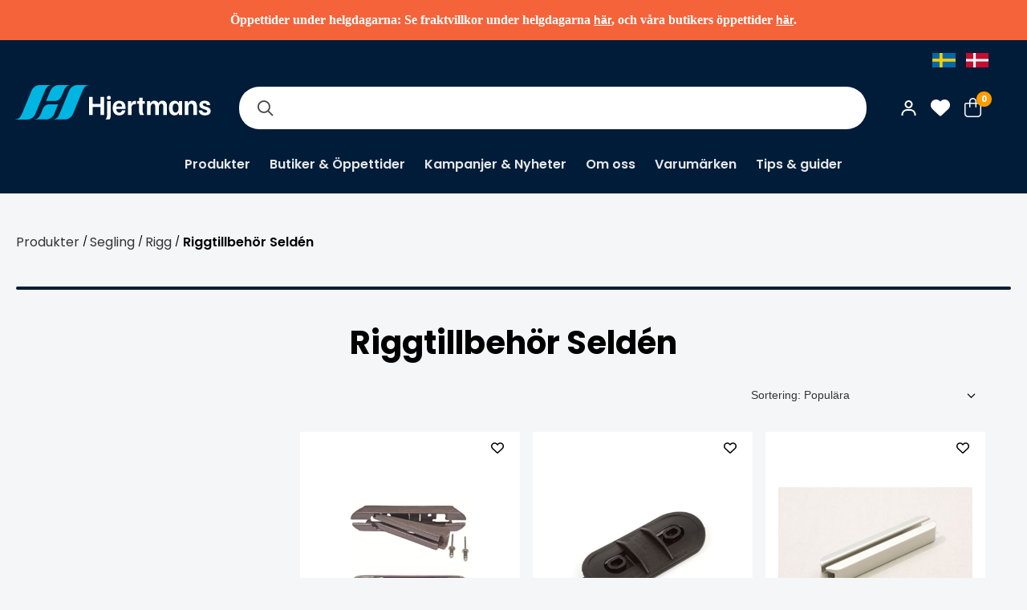

--- FILE ---
content_type: text/html; charset=utf-8
request_url: https://www.hjertmans.se/sv/produkter/segling/rigg/riggtillbehor-selden
body_size: 9604
content:

<!DOCTYPE html>
<html lang="sv-SE" class="">
<head>
    <meta charset="utf-8" />
    <meta name="viewport" content="width=device-width, height=device-height, initial-scale=1.0">
    

    <title>Riggtillbeh&#xF6;r Seld&#xE9;n</title>


    <script async src="https://helloretailcdn.com/helloretail.js"></script>
    <script>
            document.addEventListener("DOMContentLoaded", function () {
            window.hrq = window.hrq || [];
            hrq.push([
                "init",
                {
                    trackingOptOut: getConsent(),
                },
            ]);

            __cmp("addEventListener", ["consent", updateConsent, false], null);
        });

        function getConsent() {
            var cmpdata = __cmp("getCMPData") || {};
            if ("purposeConsents" in cmpdata) {
                if (
                    cmpdata.purposeConsents.c52 !== "undefined" &&
                    cmpdata.purposeConsents.c52
                ) {
                    return false;
                }
            }
            return true;
        }

        function updateConsent() {
            hrq.push(["setTrackingOptOut", getConsent()]);
        }

        function consentCheck() {
            console.log('Consent is ${!!cmpdata.purposeConsents.c52}');
            return !!consentObject[consentLevel];
        }

        document.addEventListener("DOMContentLoaded", function () {

            var currentConsent = consentCheck();
            window.hrq = window.hrq || [];

            __cmp.addEventListener(consentReadyEvent, function () {
                var newConsent = consentCheck();
                if (!hrq.initCalled) {
                    console.log(
                        'Init not called, setting trackingOptOut to ${!newConsent}'
                    );
                    hrq.push([
                        "init",
                        {
                            trackingOptOut: !newConsent,
                        },
                    ]);
                } else if (newConsent != currentConsent) {
                    console.log(
                        'Consent changed from ${currentConsent} to ${newConsent}'
                    );
                    hrq.push(["setTrackingOptOut", !newConsent]);
                }
                currentConsent = newConsent;
            });
        });
    </script>


    <script type="text/javascript" data-cmp-ab="1" src="https://cdn.consentmanager.net/delivery/autoblocking/58fde56cca59.js"
            data-cmp-host="d.delivery.consentmanager.net" data-cmp-cdn="cdn.consentmanager.net" data-cmp-codesrc="1"></script>

    <link rel="shortcut icon" href="/favicon.ico" />
    <link href="https://cdn.svenskwebbhandel.se/fontawesome/6.2.0/css/all.min.css" as="style" rel="stylesheet" type="text/css" />
    <link href="https://cdn.svenskwebbhandel.se/googlefonts/poppins/font-face.min.css?d=230706" rel="stylesheet" type="text/css" />
    <link href="https://cdn.svenskwebbhandel.se/googlefonts/lato/font-face.min.css?d=230706" rel="stylesheet" type="text/css" />
    <link href="https://cdn.svenskwebbhandel.se/googlefonts/roboto/font-face.min.css?d=240213" rel="stylesheet" type="text/css" />
    <link href="https://cdn.svenskwebbhandel.se/googlefonts/inter/font-face.min.css?d=240208" rel="stylesheet" type="text/css" />
    <link href="https://cdn.svenskwebbhandel.se/js-swiper/8.2.2/swiper.min.css" rel="stylesheet" />
    <link rel="stylesheet" href="/lib/styles/above-fold.min.css?v=wWQtV-RXXXFXxwGrxa5QzGVGi3498pdIDE1uMhKupAk" />
    <script src="/js/above-fold.min.js?v=65QmrGY1l-cW2vqCAW_V7Rz_YGzaD3Z0tEjBnSdfwoU"></script>
    <link rel="stylesheet" href="/sv/designsetup" />
    <link rel="stylesheet" href="/sv/publicinfo/CMSCss?v=638781017567770000" type="text/css" />
    <link rel="stylesheet" href="/lib/styles/article-list.min.css?v=xBXxkFqhEdvgljFQ5sYDjRMCje_P39H_JiYghQdJd5E" />

    


    <!-- TrustBox script -->
    <script type="text/javascript" src="//widget.trustpilot.com/bootstrap/v5/tp.widget.bootstrap.min.js" async></script>
    <!-- End TrustBox script -->
    
        <script>
            (function (w, d, s, l, i) {
            w[l] = w[l] || []; w[l].push({
                'gtm.start':
                    new Date().getTime(), event: 'gtm.js'
            }); var f = d.getElementsByTagName(s)[0],
                j = d.createElement(s), dl = l != 'dataLayer' ? '&l=' + l : ''; j.async = true; j.src =
                    'https://www.googletagmanager.com/gtm.js?id=' + i + dl; f.parentNode.insertBefore(j, f);
            })(window, document, 'script', 'dataLayer', 'GTM-NQ5PPXS');
        </script>


    <script type='text/javascript'>
        (function (d) {
            var apc = d.createElement('script'), fs;
            apc.type = 'text/javascript';
            apc.charset = 'UTF-8';
            apc.async = true;
            apc.src = 'https://static.ws.apsis.one/live/p/2307/11961ff1.js';
            fs = d.getElementsByTagName('script')[0];
            fs.parentNode.insertBefore(apc, fs);
        })(document);
    </script>
</head>
<body>
    
    <noscript>
        <iframe src="https://www.googletagmanager.com/ns.html?id=GTM-NQ5PPXS" 
           height="0" width="0" style="display:none;visibility:hidden"></iframe>
    </noscript>

    
<div class="spinner hide">
    <div class="inner">
        <span class="icon"></span>
        <span>Laddar...</span>
        <span>Tack f&#xF6;r ditt t&#xE5;lamod!</span>
    </div>
</div>

    <div b-cm2a2i53js class="textblock-information-global">   <div class="textblock-text"><p class="p1" style="margin-bottom:0px;font-variant-numeric:normal;font-variant-east-asian:normal;font-variant-alternates:normal;font-kerning:auto;font-optical-sizing:auto;font-feature-settings:normal;font-variation-settings:normal;font-variant-position:normal;font-variant-emoji:normal;line-height:normal;font-family:Inter;"><strong>&Ouml;ppettider under helgdagarna:</strong>&nbsp;Se fraktvillkor under helgdagarna&nbsp;<a href="https://www.hjertmans.se/sv/frakt-och-leverans">h&auml;r</a>, och v&aring;ra butikers &ouml;ppettider <a href="https://www.hjertmans.se/sv/oppettider">h&auml;r</a>.<br /></p></div>
</div>

    <header b-cm2a2i53js class="layout-element flex wrap">
        <div class="skip-to-content" aria-label="Snabbl&#xE4;nkar"><a class="skip-link" href="#MainHref">Till sidans innehåll</a>            <a class="skip-link" href="#MainFooter">Till sidfoten</a></div>
       

        <div b-cm2a2i53js class="header-content layout-wrapper">
             <div b-cm2a2i53js class="languages">
                <div b-cm2a2i53js class="languages-wrap">
                    <a class="flag swe flex" id="SE" href="https://www.hjertmans.se">
                        <img alt="SWE" width="29" height="18" src="/content/flags/SE-icon.jpg" />
                    </a>
                    <a class="flag den flex" id="DK" href="https://www.hjertmans.dk">
                        <img alt="DEN" width="29" height="18" src="/content/flags/DK-icon.jpg" />
                    </a>
                </div>
            </div> 
            <button b-cm2a2i53js class="toggle-menu">
            </button>

            <a id="Logo" alt="Logo" title="Startsidan" href="/sv/">
                    <img width="250" alt="" src="/content/Hjertmans_logo.png" />
            </a>

            <div b-cm2a2i53js id="MainNav" class="search">
                <label class="visually-hidden" for="SearchBox">Sök i webbutiken</label>
                <input type="text" id="SearchBox" name="SearchBox" />
                <button id="SearchButton" aria-label="S&#xF6;k"></button>
                <div b-cm2a2i53js class="search-content hide"></div>
            </div>
            <div b-cm2a2i53js id="ShopNav">
               
                <nav b-cm2a2i53js class="shopnav-menu customer-pages flex align-c" aria-label="Kundnavigation">
                        <a class="sign-in my-pages customer-pages login-link" href="/sv/logga-in">
                            <img src="/Content/Icons/customer_icon.svg" />
                        </a>

                    <a class="favorite-btn icon-button my-pages customer-pages favorite-pages" href="/sv/favoriter">
                    </a>

                        <div b-cm2a2i53js class="small-cart">
                            <button b-cm2a2i53js class="toggle-cart icon-button" data-trap-id="TrapPageCart">
                                <span b-cm2a2i53js class="count">0</span>
                            </button>

                        </div>
                </nav>
               
            </div>


                <div b-cm2a2i53js id="TrapPageCart" class="page-cart hide">
<div class="cart-blanket toggle-cart"></div>
<div id="PageCart">
    <header class="cart-layout">
        <span>Varukorg</span>

            <button class="toggle-cart" aria-label="St&#xE4;ng varukorg" data-closing-tag></button>
            <br />
            <br />
    </header>
    <div class="cart-layout cart-items alert-placeholder">


        


    <div class="cart-empty">Din varukorg är tom...</div>

    </div>
    <div class="cart-layout cart-summary">
            <span><div class="grid grid-cols-2">    <span>Summa varor:</span>    <span class="cart-total"></span></div>    <div class="shipping-cost hide grid grid-cols-2">        <span>Frakt:</span>        <span class="cart-shipping"></span>    </div>    <div class="grid grid-cols-2">            <span>Moms ingår med:</span>        <span class="total-vat"></span>    </div>    <div class="cart-discount-container hide">        <span>Rabatt:</span>        <span class="cart-discount"></span>    </div>    <div class="grid grid-cols-2">        <span>Att betala:</span>        <span class="cart-to-pay"></span>    </div></span>

            <a href="/sv/order/checkout"><span>Till kassan</span></a>
    </div>
</div>


</div>
        </div>
    </header>

    <div b-cm2a2i53js class="navigation">
        <nav b-cm2a2i53js class="layout-wrapper primary-menu" aria-label="Produkt- och informationsnavigation">
            <header b-cm2a2i53js>
                <button class="toggle-menu" aria-label="St&#xE4;ng meny"></button>
                <a class="extra-logo" title="Hjertmans" href="/sv/"><img alt="Hjertmans" src="/content/hjertmans_logo_2.png" /></a>

                <div b-cm2a2i53js class="languages">
                    <div b-cm2a2i53js class="languages-wrap">
                        <a class="flag swe flex" id="SE" href="https://www.hjertmans.se">
                            <img alt="SWE" width="29" height="18" src="/content/flags/SE-icon.jpg" />
                        </a>
                        <a class="flag den flex" id="DK" href="https://www.hjertmans.dk">
                            <img alt="DEN" width="29" height="18" src="/content/flags/DK-icon.jpg" />
                        </a>
                    </div>
                </div>
                <div b-cm2a2i53js class="extra-links">
                    <span b-cm2a2i53js class="title">Club Hjertmans</span>

                        <a class="member-link sign-in" href="/sv/logga-in">
                            <span>Logga in / Bli medlem</span>
                        </a>
                </div>
            </header>
            
<div class="component component-articlegroup-menu" id="ArticleGroupMenuV3" data-level="0" data-accessibility="menu-container" aria-label="">
    <ul>
        <li data-path="produkter">
            <a class="toggle-dropdown" data-level="1" href="/sv/produkter">Produkter</a>
        </li>
    </ul>
    <div id="MenuContentBlock" class="menu-content-block hide" aria-live="polite" data-accessibility="menu-block" tabindex="-1"></div>
</div>

            
<div class="component component-page-primary-menu" id="ComponentPagePrimaryMenuV3" data-level="0" data-accessibility="menu-container" aria-label="">
    <a class="" href="/sv/oppettider">Butiker &amp; &#xD6;ppettider</a>
    <a class="" href="/sv/kampanjer">Kampanjer &amp; Nyheter</a>
    <a class="" href="/sv/om-oss">Om oss</a>
    <a class="" href="/sv/varumarken">Varum&#xE4;rken</a>
    <a class="" href="/sv/tips">Tips &amp; guider</a>
</div>
        </nav>
    </div>
    <div b-cm2a2i53js class="blanket"></div>
    <main b-cm2a2i53js role="main" class="layout-element" id="MainHref">
        

<div class="swh-template">
	<div class="alert hide" role="alert" aria-live="assertive">
    <p><span class="msg"></span></p>
    <button class="alert-close"></button>
</div>
	
<div class="breadcrumbs">
        <a class="" href="/sv/produkter">Produkter</a>
            <span class="selector">/</span>
        <a class="" href="/sv/produkter/segling">Segling</a>
            <span class="selector">/</span>
        <a class="" href="/sv/produkter/segling/rigg">Rigg</a>
            <span class="selector">/</span>
        <a class="selected" href="/sv/produkter/segling/rigg/riggtillbehor-selden">Riggtillbehör Seldén</a>
</div>
	<input type="hidden" name="ArticleGroupID" value="67c79f29-78a3-4a91-bfac-a1d3009ca3e4" />
</div>

<div class="swh-template artgroup-thumbnails">
	
<div class="component component-articlegroup-thumbnails" id="ArticleGroupThumbnails">
	<div class="overflow-swiper-outer" aria-label="">
		<ul class="overflow-swiper-inner">
		</ul>
		<span class="overflow-swiper-arrow overflow-swiper-arrow-left hide fas fa-arrow-left"></span>
		<span class="overflow-swiper-arrow overflow-swiper-arrow-right hide fas fa-arrow-right"></span>
	</div>

		<div class="overflow-swiper-progressbar">
			<span class="overflow-swiper-progressbar-fill"></span>
		</div>
</div>
</div>

<div class="swh-template articles-wrapper">
	<div class="articles-layout">
				<div class="list-heading"> <h1>Riggtillbeh&#xF6;r Seld&#xE9;n</h1></div>

		<div class="layout-wrapper articles-wrapper">
			<div class="filter-blanket toggle-filter-menu"></div>
<div class="filters spin">
    <div class="filter-wrapper hide">
        
        <div class="filter-heading">
            <div class="toggle-filter-mobile"><button class=" toggle-filter-menu "></button></div>
            
            <span>Filter</span>
            <button class="clear-filter clear-all-filter">Rensa alla</button>
        </div>
        <div class="filter-number-of-articles">
            <span>Visar</span>
            <span class="loaded-number">0</span>
            <span>av</span>
            <span class="total-number">0</span>
        </div>
        <div class="inner-filters">
            <div class="filter">
                <div class="filter-name">
					<span>Pris</span>
                    <button class="clear-filter clear-price-filter">Rensa</button>
                </div>
                <div class="price-filters inner filter-item" data-id="fe3eb048-41a5-468a-b689-181e8a4a0ea4" data-type="price"></div>
            </div>
            <div class="filter">
                <div class="filter-name">
                    <span>Lager</span>
                </div>
                <div class="stock-filter inner radio">
                    <label class="filter-item" data-id="02e73620-9aa0-4bae-bc17-1388771be01a" data-type="stock">
                        <span class="icon"></span>
						<span>I lager</span>
                    </label>
                </div>
            </div>
            <div class="ajax-filters"></div>
        </div>
    </div>
	<button class="close-filter toggle-filter-menu"><span>Visa</span> <span class="loaded-number">0</span> <span>produkter</span> </button>
</div>
<div class="articles-layout">
    <div class="filterbutton-wrapper desktop">
        <button class="filter-menu toggle-filter-menu">
			<span>Filter</span>
            <span class="filtered-articles">0</span>
        </button>
    </div>
    <div class="filtertop-wrapper">
        <div class="swh-template active-filters"></div>
        

    <select name="OrderBy" id="OrderBy" class="dropdown">
        <option value="Popularity">Sortering: Populära</option>


            <option value="Latest">Sortering: Nyheter</option>

            <option value="Selected">Sortering: Utvalda</option>

            <option value="ArticleCode">Sortering: Artikelnummer</option>

            <option value="Name">Sortering: Namn</option>


            <option value="PriceAsc">Sortering: Pris</option>

    </select>



    </div>
    <div class="articles spin"></div>
    <div class="pagination hide">
    <div class="pagination-summary">
        <span>Du har sett</span>
        <span class="loaded-number"></span>
        <span>av</span>
        <span class="total-number"></span>
        <span>produkter</span>
    </div>
    <div class="pagination-indicator">
        <div class="pagination-highlight"></div>
    </div>
    <div class="pagination-buttons">
        <button class="load-more">Visa fler produkter</button>
    </div>
</div>
    <div class="filterbutton-wrapper mobile">
        <button class="filter-menu toggle-filter-menu">
            <span>Filter</span>
            <span class="filtered-articles">0</span>
        </button>
    </div>

</div>

		</div>
		<div class="trustpilot-articlegroup trustpilot-frame"></div>
		

	</div>
</div>





    </main>

    <footer b-cm2a2i53js class="layout-element flex wrap" id="MainFooter">
        <div b-cm2a2i53js class="footer-content layout-wrapper">
            <div b-cm2a2i53js class="footer-col footer-logo">
                   <div class="textblock-text"><img src="/Media/?Path=Hjertman_logo_H.png" alt="" /></div>

            </div>
            <div b-cm2a2i53js class="footer-col">
                        <div class="footer-col extra-menu-2">

                <h2>Club Hjertmans</h2>


                    <a href="/sv/logga-in"><span>Logga in</span></a>
                    <a href="/sv/bli-kund"><span>Bli kund</span></a>
                    <a href="/sv/batlivsdrommar"><span>Båtlivsdrömmar</span></a>
        </div>

            </div>
            <div b-cm2a2i53js class="footer-col">
                        <div class="footer-col extra-menu-3">

                <h2>Handla på Hjertmans</h2>


                    <a href="/sv/oppettider"><span>Butiker & Öppettider</span></a>
        </div>

            </div>
            <div b-cm2a2i53js class="footer-col">
                        <div class="footer-col extra-menu-4">

                <h2>Om oss</h2>


                    <a href="/sv/lediga-jobb"><span>Lediga tjänster</span></a>
                    <a href="/sv/varumarken"><span>Varumärken</span></a>
        </div>

            </div>
            <div b-cm2a2i53js class="footer-col">
                        <div class="footer-col extra-menu-5">

                <h2>Kundservice</h2>


                    <a href="/sv/kopvillkor"><span>Köpvillkor</span></a>
                    <a href="/sv/betalning"><span>Betalning</span></a>
                    <a href="/sv/frakt-och-leverans"><span>Frakt och leverans</span></a>
                    <a href="/sv/bytesratt-och-retur"><span>Bytesrätt och retur</span></a>
                    <a href="/sv/garanti-och-reklamation"><span>Garanti och reklamation</span></a>
        </div>

            </div>
        </div>

        <div b-cm2a2i53js class="other">
            <div b-cm2a2i53js class="layout-wrapper flex wrap">
               
               

                <div b-cm2a2i53js class="copyright">
                    <div b-cm2a2i53js class="footer-wrapper">
                        <div b-cm2a2i53js class="copy">
                            © 2013 - 2025 Hjertmans

                        </div>
                    
                        <div b-cm2a2i53js class="policy">
                               <div class="textblock-text"><a href="/sv/kunduppgifter">Anv&auml;ndarvillkor</a> <a href="/sv/behandling-av-personuppgifter">Integritetspolicy</a></div>

                        </div>

                      
                    </div>
                   
                    <div b-cm2a2i53js class="social-media">
                           <div class="textblock-text"><a href="https://www.facebook.com/hjertmans" target="_blank"><img src="/Media/facebook_white.png" alt="" /></a>
<a href="https://www.instagram.com/hjertmans/" target="_blank"><img src="/Media/instagram_white.png" alt="" /></a>
<a href="https://youtube.com/@hjertmansplay2412" target="_blank"><img src="/Media/youtube_white.png" alt="" /></a>
<a href="https://www.linkedin.com/company/hjertmans-sweden-ab/" target="_blank"><img src="/Media/linkedin_white.png" alt="" /></a></div>

                    </div>
                </div>
                
                <div b-cm2a2i53js class="powered">
                    <div b-cm2a2i53js class="copy">
                        <a target="_blank" href="https://www.svenskwebbhandel.se">
                            <img alt="Powered By SWH" loading="lazy" width="142" height="10" src="/content/poweredBySwh.png" />
                        </a>
                       
                    </div>
                     <div b-cm2a2i53js class="footer-logos">
                               <div class="textblock-text"><img src="/Image?Path=Logos%2Fpostnord.png" alt="" /><img src="/Image?Path=Logos%2Fsvea.png" alt="" /><img src="/Image?Path=Logos%2Fswish.png" alt="" /><img src="/Image?Path=Logos%2Fdhl.png" alt="" /></div>

                        </div>
                </div>
            </div>
           
        </div>
  
        <button class="up-btn" aria-label="Till toppen"></button>
    </footer>

    <link rel="preload" href="/lib/styles/below-fold.min.css?v=q7qqkbjCAuFQsQEMhjLJwBO5z6IxYGCyIBW_4PWcNhc" as="style" onload="this.onload=null;this.rel='stylesheet'" />
    <link rel="preload" href="https://cdn.svenskwebbhandel.se/fontawesome/6.2.0/css/fa-small.min.css" as="style" onload="this.onload=null;this.rel='stylesheet'">
    <link rel="preload" href="https://cdn.svenskwebbhandel.se/js-swiper/8.2.2/swiper-bundle.min.css" as="style" onload="this.onload=null;this.rel='stylesheet'" />
    
    <noscript b-cm2a2i53js>
        <link rel="stylesheet" href="/formhelper/formhelper.min.css" />
        <link rel="stylesheet" href="/lib/styles/below-fold.min.css?v=q7qqkbjCAuFQsQEMhjLJwBO5z6IxYGCyIBW_4PWcNhc" />
        <link href="https://cdn.svenskwebbhandel.se/fontawesome/6.2.0/css/fa-small.min.css" rel="stylesheet">
        <link href="https://cdn.svenskwebbhandel.se/js-swiper/8.2.2/swiper-bundle.min.css" rel="stylesheet" />
    </noscript>

    

<style>
    .store {
    text-align: left !important;
    margin-left: 0; /* Lägg till detta om du vill ta bort eventuell extra vänstermarginal */
}

.swh-template {
  padding-right: 20px !important;
  padding-left: 20px !important;
}



.textblock-information-global {
    background: #f4633a !important;
    padding: 0.5rem  !important;
    color: #fff;
    font-size: 1rem;
    font-weight: 600;
  }

.textblock-information-global:not(:empty) {
    background: #f4633a  !important;
    padding: 0.5rem  !important;
    color: #fff;
    font-size: 1rem;
    font-weight: 600;

}


.inner {
  text-align: left !important;
}

.store-stock {
  width: 120px; /* Adjust the width as needed */
}


.icon {
  width: 20px; /* Adjust the width as needed */
}

.inner ul {
  padding-left: 0;
  list-style: none;
}

.inner li {
  padding: 5px 0;
}



.tip-item {
    background-color: #001c38 !important;
}

.page-details h2, .page-details .row {
    margin: 0.1em 0 !important;
    font-size: 1rem !important;
    line-height: normal;
}

.tip-item h2 {
    background-color: #001c38 !important;
     font-size: 1rem !important;
    font-weight: 500 !important;
    padding: 0.5em !important;
}


.tip-links a h2 {
    font-size: 0.8rem !important;
    line-height: normal !important;
    height: fit-content !important;
    width: 90% !important;
}



.campaign-swiper  {
    max-width: 100% !important;
}


.store-name  {
        font-size: 0.8rem !important;
}


.swiper-text p.price-button {
      background: #38C3E8;
      border:none;
}


.bg-wrap .campaign-swiper{
      background:  #ffff66 !important;
      border:none;
}

/*.signup .signup-company {display: none;}*/


.articles-layout .child-groups ul li a {
    color: #fff;
    border: 1px solid #00B5E2;
}

.child-groups ul li a {
    background: #00B5E2;
}

.swiper-text p.link-button {
border: none;

}

.textblock-information-global:not(:empty) {
    text-align: center;
    padding: 1rem;
    color: #fff;
    font-size: 1rem;
    font-weight: 600;
    width: 100%;
}

.swiper-text p.link-button {
    background: #001C38 !important;
    color: #ffffff !important;
    border: 1px solid #001c38;
}

.campaign-type-buttons .campaign-type-outlet {
    background: #E62C2E !important;
}


.stock.no#OrderedFromSupplier .icon::before {
    color: #ff0000 !important; /* vinner eftersom den står sist */
}

</style>

<script>
      document.addEventListener("DOMContentLoaded", function() {
    // 1. Outlet-knapp
    const outletButton = document.querySelector('.change-campaign-type.campaign-type-outlet[data-campaigncode="WEBBKLIPP"]');
    if (outletButton) outletButton.textContent = 'Outlet';

    // 2. Knappar med Prispresset ? Gul Pris
    document.querySelectorAll('button.campaign-type-pressured').forEach(btn => {
      if (btn.textContent.trim() === "Prispresset") btn.textContent = "Gul Pris";
    });

    // 3. Befintliga banners med Prispresset ? Gul Pris
    document.querySelectorAll('span.banner.banner-1').forEach(span => {
      if (span.textContent.trim() === "Prispresset") span.textContent = "Gul Pris";
    });
  });

  // 4. Kontrollera långsamt inladdade banners flera gånger
  const interval = setInterval(() => {
    const banners = document.querySelectorAll('span.banner.banner-1');
    let changed = false;

    banners.forEach(span => {
      if (span.textContent.trim() === "Prispresset") {
        span.textContent = "Gul Pris";
        changed = true;
      }
    });

    if (banners.length && changed) {
      // Om banners dök upp och minst en ändring gjordes, stoppa.
      clearInterval(interval);
    }
  }, 50);
</script>

    <script>const currentCulture = "/sv";</script>
    <script src="//cdnjs.cloudflare.com/ajax/libs/jquery/3.6.1/jquery.min.js"></script>
    <script src="https://cdn.svenskwebbhandel.se/js-swiper/8.2.2/swiper-bundle.min.js"></script>
    <script src="/lib/swh/swiper/swiper.js"></script>
    <script src="/js/below-fold.min.js?v=jti_3e8by_uXbZdKyhctjS05vU_MDRwZzsCbamlITyI" data-message="" data-messagetype="Failed">
    </script>
    <script src="/js/articlegroup/menu.min.js?v=_DkMZDKyIh6XObOAE4kSi1xCUI6i5pTiQxgbg7TkE5k"></script>
    <script src="/lib/articlegroup/ArticleGroupFaq.min.js?v=jPHl3J2dxPNsF1UpFKt3_zu4By9qXg89w0jozAIpDI8"></script>
    <script src="/js/brand.min.js?v=F_8i8VsQxc5IlRukNm3yZLIlkGbVxTTtzH5FP7XsNjM"></script>
    <script src="/lib/swh/accessibility/accessibility.js" type="module"></script>
    <script id="FavoriteScripts" src="/lib/articlefavorite/articlefavoritescripts.min.js?v=02xZ8qej1HQLBPEZZvfBsleKAGoUNA8Bapvzrgufses"></script>


    <script src="/lib/helloretail/HelloRetail.js?v=0DK--HNc9v2560stPJrsdpQanPk--koGuRgWWd2jrYI" data-locale="sv-SE" data-currency="SEK"></script>
        <script src="/lib/cart/cart.min.js?v=Ywq7Hwt60h8h88UP4SdmaT2OjJ6MQ5iBZquDt-ubw58" data-smallcartcontainer="small-cart" data-smallcartcount="count">
        </script>

    
	<script id="ArticleGroupScripts" data-component="ArticleGroup" data-articlegroupid="67c79f29-78a3-4a91-bfac-a1d3009ca3e4" data-articlescontainer="articles" data-orderby="OrderBy" data-defaultorderby="Popularity" data-usefilters="true" data-articlelistwidth="3" data-pricefiltertype="Slider" data-currencycode="SEK" data-culture="sv-SE" data-page="0" src="/lib/articlegroup/articlegroup.min.js?v=SqEqGKVAi8NKtv9dHo155HfR8mqWUpfB1rwbjOg6i9M">
	</script>

	<script src="/lib/pagination/pagination.min.js?v=xbv4Nq5dNqwpQJRQJ4WxQY-S4wIpHn1bRKazZdIvzMs" data-take="20" data-page="0"></script>
	<script src="/lib/orderby/orderby.min.js?v=4h42ZIkXC1z6XQryNFcB0OoIfX74n4O1XochhE8SUDc"></script>



    <script src="/js/overflowSwiper.min.js?v=eM-Gkva0kiJ1OauQTXOvt-4asGyQhnjuo7BFxAuq3HA"></script>
    <script>        
        document.body.onload = function () {

            var overflowSwipers = document.querySelectorAll('.component-overflow-swiper');
            if (overflowSwipers) {
                overflowSwipers.forEach(el => {
                    var id = el.getAttribute("id");
                    var overflowSwiper = new OverflowSwiper('#' + id);
                    overflowSwiper.init();
                })
            }

            var overflowSwipers = document.querySelectorAll('.component-articlegroup-thumbnails');
            if (overflowSwipers) {
                overflowSwipers.forEach(el => {
                    var id = el.getAttribute("id");
                    var overflowSwiper = new OverflowSwiper('#' + id);
                    overflowSwiper.init();
                })
            }
        };
    </script>
</body>
</html>


--- FILE ---
content_type: text/html; charset=utf-8
request_url: https://www.hjertmans.se/sv/cart/getcart?isCheckout=false
body_size: 55
content:




    <div class="cart-empty">Din varukorg är tom...</div>


--- FILE ---
content_type: text/css
request_url: https://www.hjertmans.se/lib/styles/below-fold.min.css?v=q7qqkbjCAuFQsQEMhjLJwBO5z6IxYGCyIBW_4PWcNhc
body_size: 12885
content:
.formhelper-toast-top-right{display:none!important}.alert{display:flex;align-content:center;align-items:center;padding:1.25em 2em;border-radius:3px;box-sizing:border-box;margin:1em 0;flex-wrap:nowrap;font-size:.95rem;transition:.5s;width:100%}.alert p{align-items:center;justify-content:center;text-align:center;display:flex;flex-wrap:wrap;font-weight:600;margin:0;padding-left:1em;padding-right:1em;width:100%;font-size:.85rem}.alert:before{content:"";display:flex;font-family:'Font Awesome 6 Pro';font-size:1.5rem;font-weight:500}.alert button.alert-close{background:none;border:0;padding:0;margin:auto 0 auto auto}.alert button.alert-close:before{content:"";display:flex;margin-left:auto;font-family:'Font Awesome 6 Pro';font-weight:500;font-size:1.1rem;transition:.5s transform}.alert button.alert-close:hover:before{color:#d9001d;transform:rotate(360deg)}.alert.failed{background:#f7cece;border:1px solid rgba(217,0,29,.4)}.alert.failed:before{content:""}.text-danger.validation-summary-valid ul{margin:0;padding:0}.text-danger.validation-summary-valid li{display:flex;align-content:center;align-items:center;padding:1.25em 2em 0 2em;box-sizing:border-box;margin:0;flex-wrap:nowrap;font-size:.95rem;transition:.5s;width:100%;background:#f7cece;border:1px solid rgba(217,0,29,.4);border-bottom:0;border-top:0;border-radius:0}.text-danger.validation-summary-valid li:first-of-type{border-top:1px solid rgba(217,0,29,.4);border-top-right-radius:3px;border-top-left-radius:3px}.text-danger.validation-summary-valid li:last-of-type{margin:0 0 2rem 0;border-bottom:1px solid rgba(217,0,29,.4);border-bottom-right-radius:3px;border-bottom-left-radius:3px;padding-bottom:1.25em}.alert.success{background:#dcf7ce;border:1px solid rgba(37,86,11,.5)}.alert.success:before{content:""}@media only screen and (min-width:0) and (max-width:45rem){.alert{padding:1em 1.5em}}header.layout-element .page-cart{transition:transform .5s;transform:translateX(400vw);position:fixed;top:0;right:0;height:100vh;width:400px;max-width:90%;z-index:10000}body.open-cart header.layout-element .page-cart{transform:translateX(0)}header.layout-element .page-cart #PageCart{background:#f5f5f5;display:flex;flex-direction:column;height:100vh;min-height:100vh;bottom:0;right:0;top:0;margin-right:0;width:100%;overflow:hidden;position:fixed;z-index:1010;max-width:400px}body.open-cart{height:100%;width:calc(100% - 17px);margin-right:17px;position:fixed}body.open-cart .blanket{display:flex;opacity:1}body.open-cart .cart-blanket{background:rgba(0,0,0,.3);top:0;left:0;position:fixed;height:100%;width:100%;z-index:1000}#PageCart a{color:#000;text-decoration:none}#PageCart .cart-layout{padding:1em 1.5em}#PageCart header{background:#fff;display:flex;font-weight:600}#PageCart header button{background:none;border:0;font-size:1.1rem;overflow:hidden;margin-left:auto}#PageCart header button:before{content:"";display:block;font-family:'Font Awesome 6 Pro';transition:transform .5s}#PageCart header button:hover:before{transform:rotate(360deg)}#PageCart .cart-items{background:#fff;border-top:1px solid #f5f5f5;border-bottom:1px solid #f5f5f5;display:flex;flex-direction:column;height:calc(100vh - 5em);overflow-x:hidden;overflow-y:auto}#PageCart .cart-items .cart-item{display:flex;flex-wrap:wrap;margin:0 0 1em 0;padding:0 0 1em 0;position:relative;border-bottom:1px solid #f5f5f5}#PageCart .cart-items .cart-item .cart-inner{align-content:flex-start;display:flex;flex-wrap:wrap;font-size:.9rem;width:calc(100% - 7.5rem);margin-left:auto}#PageCart .cart-items .cart-item *{order:4}#PageCart .cart-items .cart-item .cart-item-img{display:flex;align-items:center;background:#f5f5f5;justify-content:center;margin:0 1rem 0 .5rem;width:5.5rem;height:5.5rem}#PageCart .cart-items .cart-item .cart-item-img img{max-width:100%;max-height:100%}#PageCart .cart-items .cart-item .cart-item-remove{background:#000;border:0;border-radius:50px;color:#fff;display:flex;order:1;overflow:hidden;font-size:.65rem;height:1rem;width:1rem;align-items:center;justify-content:center;position:absolute;left:0;transform:translateY(-.5em)}#PageCart .cart-items .cart-item .cart-item-remove:hover{transform:translateY(-.5em) rotate(360deg)}#PageCart .cart-items .cart-item .cart-item-remove span{position:absolute;top:-10000px;left:-10000px}#PageCart .cart-items .cart-item .cart-item-remove:before{display:flex;content:"";font-family:'Font Awesome 6 Pro';font-weight:900;transition:transform .5s}#PageCart .cart-items .cart-item .cart-item-remove:hover:before{transform:rotate(360deg)}#PageCart .cart-items .cart-item .cart-item-img{order:2}#PageCart .cart-items .cart-item .cart-item-sample{display:flex;font-weight:600;font-size:.8rem;order:3;width:100%}#PageCart .cart-items .cart-item .cart-item-name{font-size:.9rem;order:3;width:calc(100% - 8rem);opacity:.8}#PageCart .cart-items .cart-item .cart-item-name:hover{opacity:.8;cursor:pointer}#PageCart .cart-items .cart-item a.cart-item-name:hover{opacity:1}#PageCart .cart-items .cart-item .cart-item-price .cart-item-prices{display:flex;flex-direction:column}#PageCart .cart-items .cart-item .cart-item-price .cart-item-prices .crossed{text-decoration:line-through}#PageCart .cart-items .cart-item .cart-item-price{font-weight:bold;text-align:right;width:8rem}#PageCart .cart-items .cart-item .campaign{font-weight:bold;text-align:right;width:8rem;font-size:.8rem}#PageCart .cart-items .cart-item .cart-item-aprice{font-weight:normal;font-size:.8rem;display:flex;width:100%;justify-content:flex-end;margin:.5rem 0 0 0}#PageCart .vat-mark{font-weight:normal;display:flex;width:100%;font-size:.8rem;justify-content:flex-end}#PageCart .cart-items .cart-item .cart-item-aprice span:last-of-type{margin-left:.25rem}#PageCart .cart-items .cart-item .cart-item-code{width:100%;font-size:.7rem;margin:.25em 0}#PageCart .cart-items .cart-item .cart-item-unit{width:100%;margin:.25em 0}#PageCart .cart-items .cart-item .cart-item-quantity-box{display:flex;bottom:1.2em;border-radius:3px;margin-top:.5em;margin-bottom:.5em}#PageCart .cart-items .cart-item .cart-item-quantity-box .quantity{max-width:7rem}#PageCart .cart-items .cart-item .cart-item-quantity-box .cart-item-quantity{color:#333;min-width:3rem;opacity:.9;padding:.4em .5em;text-align:center;background:#f5f5f5;border:0;height:3rem;box-shadow:none;outline:0;margin:0 -1px}#PageCart .cart-items .cart-item .cart-item-quantity-box .cart-item-quantity:read-only{color:#666}#PageCart .cart-items .cart-item .cart-item-quantity-box button{background:#f5f5f5;box-shadow:none;border:0;color:#333;display:flex;align-items:center;justify-content:center;font-size:.7rem;padding:.25em .8em;opacity:.9;outline:0;overflow:hidden;height:3rem;width:2rem}#PageCart .cart-items .cart-item .cart-item-quantity-box button:hover{opacity:1}#PageCart .cart-items .cart-item .cart-item-quantity-box button:before{display:flex;font-family:'Font Awesome 6 Pro'}#PageCart .cart-items .cart-item .cart-item-quantity-box button.cart-item-decrease:before{content:""}#PageCart .cart-items .cart-item .cart-item-quantity-box button.cart-item-increase:before{content:"+"}#PageCart .cart-items .cart-item .child{border-top:1px solid #eee;border-bottom:1px solid #eee;display:flex;flex-wrap:wrap;padding:.5em 0 .5em 1em;margin-top:.5em;margin-bottom:.5em;width:100%}#PageCart .cart-items .cart-item .child .cart-item-name{font-size:.75rem}#PageCart .cart-items .cart-item .child .cart-item-price{font-size:.75rem}#PageCart .cart-items .cart-item .cart-item-delivery{display:flex;align-items:center;font-size:.75rem;margin:.25em 0;width:100%}#PageCart .cart-items .cart-item .cart-item-delivery .icon{font-size:.7rem;margin-right:.5em}#PageCart .cart-items .cart-item .cart-item-delivery .icon:before{content:"";display:block;font-family:'Font Awesome 6 Pro';transition:transform .5s;font-style:normal;font-weight:bold}#PageCart .cart-items .cart-item .cart-item-delivery span{font-style:italic}#PageCart .cart-items .cart-item .unit-info .icon:before{content:"";display:inline-flex;font-family:'Font Awesome 6 Pro';transition:transform .5s;font-weight:bold;margin-right:.25em}#PageCart .cart-items .cart-item .shipping-info{font-style:italic;font-size:.7rem;background:#fcf8e3;padding:.5rem 1rem;width:100%;margin:.5rem 0 0 0}#PageCart .cart-summary{display:flex;flex-direction:column}#PageCart .cart-summary div{align-items:center;display:flex}#PageCart .cart-summary div span:first-of-type{font-size:.9rem}#PageCart .cart-summary div span:last-of-type{margin-left:auto;font-weight:600;font-size:1.1rem}#PageCart .cart-summary a{background:#4e9f57ef;border-radius:2px;color:#fff;display:flex;font-size:1.1rem;font-weight:600;justify-content:center;padding:1em;width:100%;margin:1em 0 0 0}#PageCart .cart-summary a:hover{background:#4e9f57}#PageCart .cart-empty{background:#f7ccd2;border-radius:2px;padding:2em 2em;text-align:center;font-style:italic;font-size:.85rem;margin:1em 2em}#PageCart .campaign-code{margin:0 0 1rem 0;display:flex;flex-wrap:wrap}#PageCart .campaign-code .inner{display:flex}#PageCart .campaign-code input{width:auto;margin-right:.5rem;max-width:calc(100% - 12rem)}#PageCart .campaign-code .inner button{background:#333;color:#fff;border:1px solid #333;padding:1rem;transition:.5s background}#PageCart .campaign-code .inner button:hover{background:#000}#PageCart .campaign-code .inner button:disabled,#PageCart .campaign-code .inner button:disabled:hover{background:#f1f1f1;color:#ccc;border:1px solid #ccc;cursor:default}#PageCart .campaign-code .inner button#RemoveCampaignCodeBtn{order:1;background:none;color:#000;border:0;transition:.5s color}#PageCart .campaign-code .inner button#RemoveCampaignCodeBtn:hover{color:#d9001d}#PageCart .campaign-code .inner button#RemoveCampaignCodeBtn:disabled{visibility:hidden}#PageCart .campaign-code .inner button#RemoveCampaignCodeBtn:before{content:"";display:flex;font-family:'Font Awesome 6 Pro'}@media only screen and (min-width:0) and (max-width:1024px){#PageCart .cart-items{height:calc(100vh - 22em)}}@media only screen and (min-width:0) and (max-width:52rem){.page-cart #PageCart{max-width:100%}#PageCart .campaign-code{flex-direction:column}#PageCart .campaign-code .inner{flex-wrap:wrap}#PageCart .campaign-code input{width:100%;margin-right:0;margin-bottom:.5rem;max-width:100%}}.favorite-toggle{display:flex;align-items:center;justify-content:center;position:absolute;right:1em;top:1em;z-index:11;border:0;border-radius:100%;background:none;font-size:1rem;width:1.5em;height:1.5em;background:#fff}.favorite-toggle:before{content:"";font-family:'Font Awesome 6 Pro';font-weight:300;transition:1s}.favorite-toggle:hover:before{font-weight:500}.favorite-toggle.active:before{font-weight:600}body.open-favorite{position:fixed;width:100%;height:100%;overflow:hidden}.favorite-popup{display:none;align-items:center;justify-content:center;position:fixed;top:0;left:0;width:100%;height:100%;z-index:10001;background:rgba(0,0,0,.3)}.favorite-popup .favorite-content{background:#fff;border-radius:3px;position:fixed;z-index:10101;width:500px;max-width:90%}.favorite-popup .favorite-content header{display:flex;padding:2em;border:0;margin:0}.favorite-popup .favorite-content header h2{margin:0}.favorite-popup .favorite-content header .close-favorite{background:none;border:0;color:#333;font-size:1.2rem;margin-left:auto;padding:0;opacity:.8}.favorite-popup .favorite-content header .close-favorite:before{content:"";display:flex;font-family:'Font Awesome 6 Pro';font-weight:500;transition:transform .5s}.favorite-popup .favorite-content header .close-favorite:hover:before{transform:rotate(360deg)}.favorite-popup .favorite-content .content{display:flex;padding:0 2em 2em 2em}.favorite-popup .favorite-content .content input{width:100%;padding:.5em 1em}.favorite-popup .favorite-content .content button{background:#333;border:0;border-radius:3px;color:#fff;padding:1em 1em;margin-left:.5em;min-width:7rem}.favorite-popup .favorite-content .content button:hover{background:#000}.favorite-popup .favorite-content .lists{background:#f5f5f5;border-top:1px solid #eee;padding:0;width:100%;max-height:50vh;overflow:auto}.favorite-popup .favorite-content .lists label{display:flex;align-items:center;font-size:.9rem;padding:1em 2em;border-bottom:1px solid #ddd;margin:0}.favorite-popup .favorite-content .lists label input{visibility:hidden}.favorite-popup .favorite-content .lists label:hover{cursor:pointer}.favorite-popup .favorite-content .lists label:before{font-family:'Font Awesome 6 Pro';content:"";order:2;margin-left:auto}.favorite-popup .favorite-content .lists label.checked{font-weight:bold}.favorite-popup .favorite-content .lists label:hover:before{font-weight:500}.favorite-popup .favorite-content .lists label.checked:before{font-weight:600}.favorite-popup .favorite-content .buttons{display:flex;border-top:1px solid #eee;padding:2em 2em 2em 2em;width:100%}.favorite-popup .favorite-content .buttons button{background:#333;border:0;border-radius:3px;color:#fff;padding:1em 1em;width:100%}.favorite-popup .favorite-content .buttons button:hover{background:#000}.favorite-toggle:before{font-weight:500}.favorite-toggle:hover:before{color:#d9001d}.favorite-toggle.active:before{color:#d9001d}.favorite-popup .favorite-content header .close-favorite:hover:before{color:#d9001d}.favorite-popup .favorite-content .lists label.checked:before{color:#d9001d}.favorite-lists header .back:before{color:#d9001d}.favorite-lists header button.remove-favoritelist:hover:before{color:#d9001d}.favorite .article .content button.add-to-cart:hover{color:#4e9f57}.favorite button.remove-btn:hover:before{color:#d9001d}.search .search-content{background:#fff;border-bottom:1px solid #eee;box-shadow:0 4px 2px -2px #63636333;display:flex;position:absolute;width:calc(100% - 10rem);min-width:800px;top:3.3em;padding:0;max-height:100vh}.search .search-content.hide{display:none;max-height:0}.search .search-content .search-suggestion{border-right:1px solid #eee;width:200px}.search .search-content .search-hit{background:#f5f5f5;width:calc(100% - 200px)}.search .head{color:#fff;display:flex;font-weight:500;font-size:.9rem;padding:1em 2em}.search .head button{align-self:flex-end;background:none;border:0;color:#fff;margin-left:auto;padding:0;width:auto}.search .head button:before,.search .head button:hover:before{display:block;font-family:'Font Awesome 6 Pro';transition:.5s;font-size:1rem;content:"";transition:.5s}.search .head button:hover:before{transform:rotate(360deg)}.search .search-hit .head{background:#000}.search .search-suggestion .head{background:#212121}.search .inner{display:flex;font-size:.8rem;padding-bottom:1em;padding-top:2em;max-height:70vh;overflow-y:auto}.search .search-hit .inner{flex-wrap:wrap;padding-left:2em;padding-right:2em;padding-bottom:0}.search .search-suggestion .inner{justify-content:flex-start;flex-direction:column;padding-left:2em;padding-right:2em;padding-top:1em}.search .search-suggestion .inner div{border-bottom:1px solid #eee;padding:.5em 0}.search .search-suggestion .inner div:last-of-type{border-bottom:0}.search .search-suggestion .inner a{color:#212121;font-weight:600;margin-right:auto}.search .search-suggestion .inner a:hover{color:#000}.search .search-content .search-hit .article{width:calc(33.33% - .7em);margin-right:1em}.search .search-content .search-hit .article:nth-of-type(3n+3){margin-right:0}.search .search-content .search-hit .article a figure{height:150px}.search .search-content .search-hit article .inner{background:#fff;display:block;padding:0}.search .search-content .search-hit article .favorite-toggle{right:.5em;top:.5em}.search .search-content .search-hit .article .content{padding:1em .5em 1em 1em}.search .search-content .search-hit article a .name{font-size:.8rem}.search .search-content .search-hit .article a .extra2{font-size:.8rem}.search .search-content .search-hit .article .stock{font-size:.8rem}.search .search-content .search-hit .article .content button{font-size:1.4rem}.search .search-content .view-all{background:#f5f5f5;display:flex;justify-content:center;padding:0 1em 1em 1em}.search .search-content .view-all a{background:rgba(0,0,0,.8);color:#fff;border-radius:2px;display:flex;justify-content:center;font-size:.9rem;margin:.25em auto 0 auto;height:auto;padding:1em 1em;width:100%}.search .search-content .view-all a:hover{background:rgba(0,0,0,1)}@media only screen and (min-width:0) and (max-width:75rem){.search .search-content{position:fixed;min-width:280px;left:1em;top:6.4em;width:calc(100% - 2em);z-index:100000002}.search .search-content{top:4.5em}}@media only screen and (min-width:0) and (max-width:65rem){.search .search-hit .inner{justify-content:space-between}.search .search-content .search-hit .article,.search .search-content .search-hit .article:nth-of-type(3n+3){width:calc(50% - .5em);margin-right:0}.search .search-content .search-hit .article:nth-of-type(2n+2){margin-right:0}}@media only screen and (min-width:0) and (max-width:42rem){.search .search-hit .head{position:-webkit-sticky;position:sticky;top:0;z-index:1000}.search .search-content{display:flex;flex-direction:column;max-height:70vh;overflow:auto;padding-bottom:4rem}.search .inner{max-height:unset;overflow-y:unset}.search .search-content .search-suggestion{width:100%;order:2}.search .search-content .search-hit{width:100%;order:1;padding-bottom:2rem}.search .search-content .search-hit .article,.search .search-content .search-hit .article:nth-of-type(2n+2) .search .search-content .search-hit .article:nth-of-type(3n+3){width:100%!important;margin-right:0}}@media only screen and (min-width:0) and (max-width:22rem){.search .search-content{left:0;top:4.5em;width:100%}.search .head{padding:1em 1em}.search .search-hit .inner{padding-left:1em;padding-right:1em}.search .search-suggestion .inner{padding-left:1em;padding-right:1em}}.article{width:calc(33% - .75em);margin:0 0 2em 0}.articles:after,.articles:before{width:calc(33% - .75em)}.search-navigation{display:none;margin:0 0 1em 0;position:relative}.search-navigation:after{display:block;content:"";position:absolute;bottom:0;z-index:1;background:#fff;width:100%;height:3px}.search-navigation button{background:#fff;border:3px solid #fff;border-bottom:0;border-radius:0;border-top-left-radius:3px;border-top-right-radius:3px;margin:0 .5em 0 0;padding:.5em 1em;z-index:2;position:relative;font-size:1rem}.search-navigation button.active{background:#f5f5f5;font-weight:bold}.extra-search-content{width:400px;margin-left:2em;margin-right:0}@media only screen and (min-width:0) and (max-width:100rem){.article,.articles:after,.articles:before{width:calc(50% - .5em)}}@media only screen and (min-width:0) and (max-width:65rem){.search-navigation{display:flex}.extra-search-content{width:100%;position:relative;margin:0;transform:none;height:auto}.extra-search-content .filter,.extra-search-content .filter.hide{display:none}.extra-search-content .filter.show{display:block}.extra-search-content .filter.hide .inner{max-height:unset;padding-top:0;padding-bottom:0}.extra-search-content .filter.hide .inner a{border-bottom:2px solid #fafafa;padding:1em 2em;margin:0}.extra-search-content .filter.hide .inner:after{display:none}.extra-search-content .filter .toggle-filter{display:none}.search-navigation button{font-size:.9rem}.article{width:100%}}.search{width:100%;justify-content:center;margin:1rem auto 1rem auto;color:#333;position:relative}.search input{width:100%;background:#fff;border-radius:25px;padding:0 1.2em 0 3.5em;font-size:1.15rem;min-height:unset;height:3.3rem;font-weight:400}.search #SearchButton{position:absolute;left:6rem;top:.5rem;opacity:.9;color:#333;font-size:1.1rem;border:0;background:none!important;box-shadow:none;height:calc(100% - 1rem)}.search .search-hit .head{background:#0f2a62}.search .search-suggestion .head{background:#304a85}.search .search-suggestion .inner a{color:#304a85}.search .search-suggestion .inner a:hover{color:#0f2a62}@media only screen and (min-width:0) and (max-width:82rem){.search #SearchButton{left:2rem}}@media only screen and (min-width:0) and (max-width:890px){.search input{font-size:16px!important;min-height:2.9em;padding:0 1em 0 3em}.search button#SearchButton{left:1rem;max-width:3rem;width:3rem;padding:0 .5rem}}@media only screen and (min-width:0) and (max-width:720px){.search input{padding:0 1em 0 3.5em}}.search .search-content{padding-left:1rem;padding-right:1rem;background:none;border:0;box-shadow:none;padding-top:1rem}.search .search-content h4{margin-top:0;font-size:.9rem;margin:0 0 .5em 0}.search .search-content #AutoCompleteTemplate{display:flex;width:100%;padding:0;max-height:100vh;background:#fff;border:2px solid #99d3eb;box-shadow:0 4px 2px -2px #63636333;border-radius:4px;padding:2rem;position:relative;max-height:70vh;overflow:auto}.search .search-content .autocomplete-products{border-right:1px solid #eee;width:calc(100% - 140px);padding-top:1rem}.search .search-content .autocomplete-products .products{width:100%;display:flex;flex-wrap:wrap}.search .search-content .autocomplete-products .product{width:25%;padding:.5em 2em 3em 2em;box-sizing:border-box;border-right:1px solid #eee;border-bottom:1px solid #eee;transition:.5s;position:relative}.search .search-content .autocomplete-products .product .image{display:flex;width:100%}.search .search-content .autocomplete-products .product .image img{object-fit:contain;width:100%}.search .search-content .autocomplete-products .product:nth-child(4n){border-right:1px solid transparent}.search .search-content .autocomplete-products .product span.name{color:#333;font-size:.8rem;width:100%;display:block}.search .search-content .autocomplete-products .product .articlenr{font-weight:600;color:#333;font-size:.8rem}.search .search-content .autocomplete-products .product .prices{font-weight:bold;font-size:.85rem}.search .search-content .autocomplete-products .product .regular-price{text-decoration:line-through}.search .search-content .autocomplete-products .product .campaign{color:#d9001d!important}.search .search-content .autocomplete-categories{margin-left:auto;width:140px;padding:1rem 0 2em 2em;height:100%}.search .search-content .autocomplete-categories .categories h4{margin-top:2rem}.search .search-content .autocomplete-categories a{color:#333;display:block;width:100%;margin-bottom:.5em;font-size:.8rem}.search .search-content .autocomplete-categories a:hover{text-decoration:underline}.search .search-content a.close-search{position:absolute;right:1rem;top:1rem;color:#0ba0fe;font-size:.8rem;text-transform:uppercase;width:auto}.search .search-content a.close-search:hover{text-decoration:none}.search .search-content .button{display:flex;width:100%;justify-content:center;padding:2rem 2rem 2rem 0}.search .search-content .button a{padding:.8em;background:rgba(0,142,202,.84);color:#fff;box-sizing:border-box;width:100%;display:block;text-align:center;border-radius:4px;font-size:1rem;transition:.5s;font-weight:500}.search .search-content .button a:hover{background:rgba(0,142,202,1)}@media only screen and (min-width:0) and (max-width:75rem){.search .search-content{top:9.5rem}}@media only screen and (min-width:0) and (max-width:65rem){.search .search-content .autocomplete-products .product,.search .search-content .autocomplete-products .product:nth-child(4n){width:33.33%;border-right:1px solid #eee}.search .search-content .autocomplete-products .product:nth-child(3n){border-right:1px solid transparent}}@media only screen and (min-width:0) and (max-width:55rem){.search .search-content{top:11.5rem}.search .search-content .autocomplete-products .product,.search .search-content .autocomplete-products .product:nth-child(4n),.search .search-content .autocomplete-products .product:nth-child(3n){width:50%;border-right:1px solid #eee}.search .search-content .autocomplete-products .product:nth-child(2n){border-right:1px solid transparent}}@media only screen and (min-width:0) and (max-width:45rem){.search .search-content{padding-left:.5rem;padding-right:.5rem;top:12.5rem}.search .search-content #AutoCompleteTemplate{padding:2rem 1rem;box-sizing:border-box}.search .search-content .autocomplete-products{width:50%}.search .search-content .autocomplete-categories{width:50%}.search .search-content .autocomplete-products .product,.search .search-content .autocomplete-products .product:nth-child(4n),.search .search-content .autocomplete-products .product:nth-child(3n),.search .search-content .autocomplete-products .product:nth-child(2n){width:100%;border-right:1px solid transparent}.search .search-content .autocomplete-products .product .image{padding:1rem 0}.search .search-content .autocomplete-products .product .image img{height:auto}}.quantity{align-content:flex-start;display:flex;flex-wrap:nowrap;width:10rem}.quantity input{background:#f5f5f5;border:0;font-size:1rem;text-align:center;max-width:5.1em;height:3.5rem}.quantity button.quantity-button{background:#f5f5f5;box-shadow:none;border:0;color:#000;display:flex;align-items:center;justify-content:center;font-size:.9rem;padding:.5em 1em;opacity:.9;outline:0;overflow:hidden;height:3.5rem;width:2rem}.quantity button.quantity-button:hover{opacity:1}.quantity button.quantity-button:before{display:flex;content:"";font-family:'Font Awesome 6 Pro'}.quantity button.quantity-button.item-decrease:before{content:""}.quantity button.quantity-button.item-increase:before{content:"+"}@media only screen and (min-width:0) and (max-width:52rem){.quantity{width:100%}.quantity input{max-width:100%}}body:not(.responsive-view) .primary-menu .menu-content-block{background:#fff;box-shadow:0 4px 2px -2px #63636333;position:absolute;left:0;margin-top:49px;transition:1s;width:100%;max-height:calc(100vh - 15em);overflow-y:auto;z-index:999}.primary-menu .menu-content-block.hide{transition:1s;max-height:0;overflow:hidden}.primary-menu .menu-content-block-extra{display:none}.primary-menu .menu-content-block-extra a:after{display:none!important}.primary-menu .menu-content-block .inner{display:flex;width:100%;padding:2em}.primary-menu .menu-content-block .inner .col{display:flex;flex-direction:column;width:100%}body:not(.responsive-view) .primary-menu .menu-content-block .inner .col .group{margin-bottom:.5em;display:flex;flex-direction:column;width:100%}.primary-menu .menu-content-block .inner .col .more{display:flex!important;flex-direction:column;width:100%;opacity:1;max-height:unset;overflow:visible}.primary-menu .menu-content-block .inner .col .more.hide{opacity:0;max-height:0;overflow:hidden}body:not(.responsive-view) .primary-menu .menu-content-block .inner .col a.parent{font-weight:700}body:not(.responsive-view) .primary-menu .menu-content-block .inner .col a{font-size:.8rem;font-weight:500;padding:0 0 .25em 0;margin:0 auto .25em 0;width:auto}.primary-menu .menu-content-block .inner .col button{font-weight:500;background:none;border:0;color:#000;font-size:.8rem;opacity:.9;padding:0 0 .25em 0;margin:.25em auto .5em 0;text-decoration:underline;width:auto}.primary-menu .menu-content-block .inner .col button:hover{text-decoration:none}.primary-menu .menu-content-block .inner .col .group.textblock a{display:inline-flex;margin:0}.primary-menu .menu-content-block .inner .col .group.textblock a:after{background:#000;width:100%;bottom:.15em}.primary-menu .menu-content-block .inner .col .group.textblock a:hover:after{background:#d9001d;width:120%;left:-10%}.primary-menu .menu-content-block .inner .col .group.textblock a:hover{text-decoration:none}.primary-menu .menu-content-block .inner .col .group.textblock img{margin:0 0 1em 0;max-width:100%}.primary-menu .menu-content-block .inner .col .group.textblock p{font-size:.8rem}body.responsive-view .primary-menu .hide-mobile{display:none!important}body.responsive-view.open-cart .primary-menu{z-index:1001}.responsive-view .primary-menu .menu-content-block .inner{padding:0}body.responsive-view .primary-menu ul{padding:0;transition:unset;justify-content:flex-start;align-items:flex-start;align-content:flex-start;aspect-ratio:initial}body.responsive-view .primary-menu ul li{width:100%;height:auto;margin:0}body.responsive-view .primary-menu a:after{display:none}body.responsive-view .primary-menu a:not(.back-link):after{display:flex;width:1rem;height:1rem;background:none;margin:0 .5rem 0 auto;content:"";font-family:'Font Awesome 6 Pro';justify-content:flex-end;opacity:.6;font-weight:300;font-size:1rem;position:absolute;top:.3rem;right:-1rem}.primary-menu a.back-link,.primary-menu .back-button{font-size:.8rem;font-weight:400!important;padding-left:0}.primary-menu .back-button{display:flex;width:100%!important;border:0;border-bottom:1px solid #eee;background:none;padding:.75rem 1.8rem;font-size:.75rem;font-weight:600!important}.primary-menu .back-button:hover{background:#eee}.primary-menu a.back-link:after{display:none}.primary-menu a.back-link:before,.primary-menu .back-button:before{display:flex;content:"";font-family:'Font Awesome 6 Pro';margin-right:.5rem;opacity:.6;font-size:.9rem}.primary-menu .inner a.menu-show-all{display:none!important;font-weight:600!important}.mobile-menu[data-level='3'] .inner>a.menu-show-all{display:none!important}.mobile-menu[data-level='2'] .inner>a.menu-show-all,.mobile-menu[data-level='3'] .group.active a.menu-show-all{display:flex!important;font-weight:600!important}.primary-menu a.menu-show-all span:last-of-type{margin-left:.25rem;text-transform:lowercase}.mobile-menu[data-level='3'] .menu-content-block .inner a.parent{display:none}.mobile-menu[data-level='4'] .menu-content-block .inner a.parent{display:none}.mobile-menu .menu-content-block .inner a:not(a.parent){display:none}.mobile-menu .menu-content-block .inner button{display:none}body.responsive-view .mobile-menu[data-level='2'] a.back-link,body.responsive-view .mobile-menu[data-level='3'] a.back-link,body.responsive-view .mobile-menu[data-level='4'] a.back-link{display:flex!important}.mobile-menu[data-level='2'] ul,.mobile-menu[data-level='3'] ul,.mobile-menu[data-level='4'] ul{display:none}.mobile-menu[data-level='3'] .menu-content-block .inner .col a[data-level='3']{display:flex!important}.mobile-menu[data-level='3'] .menu-content-block .inner .col div.group:not(.active){display:none}.mobile-menu[data-level='4'] .menu-content-block .inner .col a[data-level='4']{display:flex!important}.mobile-menu[data-level='4'] .menu-content-block .inner .col div.group:not(.active){display:none}.mobile-menu .menu-content-block{position:relative;z-index:auto}.mobile-menu .menu-content-block .inner{display:block}.mobile-menu .menu-content-block-extra{border-top:1px solid #eee;display:block;margin-top:4rem;width:100%;margin-bottom:4rem}.mobile-menu[data-level='2'] .menu-content-block-extra,.mobile-menu[data-level='3'] .menu-content-block-extra,.mobile-menu[data-level='4'] .menu-content-block-extra{display:none}.mobile-menu[data-level='3'] a,.mobile-menu[data-level='4'] a{font-weight:400!important}.responsive-view .primary-menu .menu-content-block .inner .col .more.hide{opacity:1;max-height:unset;overflow:unset}[data-itemtype="Article"] .swiper-wrapper{height:100%!important}[data-itemtype="Article"] .hero-swiper .swiper-slide:before{display:none}[data-itemtype="Article"] .swiper .swiper-slide{background:#fff;flex-direction:column}[data-itemtype="Article"] .swiper .swiper-slide *{color:#333}[data-itemtype="Article"] .swiper-slide .swiper-text{position:relative}[data-itemtype="Article"] .swiper .swiper-pagination{bottom:0;position:relative}[data-itemtype="Article"] .swiper .swiper-pagination .swiper-pagination-bullet{background:#333}[data-itemtype="Article"] .swiper a{text-decoration:none}[data-itemtype="Article"] .swiper-slide .article{margin:0 0 3em 0;width:100%}[data-itemtype="Article"] .swiper-slide .banners{display:flex;flex-wrap:wrap;gap:.5rem;z-index:100;position:absolute;align-items:flex-start;align-content:flex-start}[data-itemtype="Article"] .swiper-slide .banners .banner{display:flex;width:auto!important;border-radius:3px}[data-itemtype="Article"] .swiper-slide .banners .banner span{width:auto!important}[data-itemtype="Article"] .swiper-slide .price.campaign{color:rgba(183,40,46,1)}[data-itemtype="Article"] .swiper-slide .regular-price{text-decoration:line-through}[data-itemtype="Article"] .swiper-slide .unit{font-size:.8rem;font-weight:500}.article.pricetype-member .member-price{background:#00b5e2;color:#fff}.article.pricetype-member .member-price-label,.article.pricetype-member .discount{border:1px solid #00b5e2;color:#00b5e2}.tip-container table{max-width:100%;width:auto!important}.tip-topimage{width:100%;height:auto!important}.tip-item{background:rgba(0,142,202,1)}.tip-item a{text-align:center}.tip-menu{margin-bottom:2em}.tip-links a figure img{min-height:120px}.tip-links a h2{padding:.5em 0;margin:auto 0!important;font-size:.8em!important;background-color:#001c38;width:100%;text-align:center}.tip-detail-page .filtertop-wrapper{display:none}@media(max-width:65rem){.tip-menu{width:100%}.tip-content{width:100%;margin-left:0}.tip-menu ul{list-style:none;display:flex;overflow-x:scroll;margin-left:-2rem;margin-right:-2rem;padding:0 1rem 0 2rem;scrollbar-width:none;-ms-overflow-style:none}.tip-menu ul li{display:inline-block;white-space:nowrap;margin-right:1rem}.tip-menu ul li a{padding:.5rem 2rem;background:#fff;display:block}}@media only screen and (min-width:0) and (max-width:65rem){.tip-links a figure img{max-height:120px}}@media only screen and (min-width:0) and (max-width:45rem){.tip-content{width:100%!important}}footer.layout-element{background:#fff;border-top:1px solid #32323241;margin-top:1em;background:#001c38;padding-top:1rem;padding-bottom:2rem}footer.layout-element *{color:#000}footer.layout-element h2{font-size:1rem!important;font-weight:500;color:#fff}footer.layout-element h3{font-size:.95rem!important;font-weight:500;color:#fff}footer.layout-element p,footer.layout-element a,footer.layout-element a span{font-size:.95rem!important;color:#fff!important}footer.layout-element p{line-height:160%}footer.layout-element a{font-weight:400;margin:0 0 .25em 0;opacity:.9;text-decoration:none;transition:opacity .5s}footer.layout-element a:hover{opacity:1;text-decoration:none}footer.layout-element .footer-content{display:flex;padding-top:2em;padding-bottom:2em;width:100%;gap:2rem}footer.layout-element .footer-content .footer-col{display:flex;flex-direction:column;width:100%}footer.layout-element .footer-wrapper{display:flex;width:80%;font-size:.75rem!important}footer.layout-element .logos{display:flex;width:100%;justify-content:flex-end;align-items:center}footer.layout-element .logos .textblock-text{display:flex;align-items:center;align-content:center}footer.layout-element .logos .textblock-text a{display:flex}footer.layout-element .social-media{display:flex;width:20%}footer.layout-element .social-media.hide-desktop{display:none!important}nav .hide-desktop{display:none!important}footer.layout-element .social-media a{font-size:1.4rem;margin-right:1em!important;display:flex;align-items:center;justify-content:center}footer.layout-element .social-media img{width:20px!important}footer.layout-element .social-media .textblock-text{display:flex;align-items:center;margin-bottom:auto;width:100%;flex-wrap:wrap;justify-content:flex-end}footer.layout-element .other{display:flex;align-items:center;padding-bottom:1em;padding-top:1em;text-align:center;width:100%}footer.layout-element .other .layout-wrapper{display:flex;align-items:center;text-align:center;width:100%}footer.layout-element .other *{color:#fff}footer.layout-element .other a{margin:0;transition:opacity .5s}footer.layout-element .other .copyright{display:flex;flex-direction:row;margin:0 auto;width:100%;border-top:1px solid #fff;margin-top:1rem;padding-top:1rem}footer.layout-element .other .copyright .copy{display:flex;flex-direction:column;justify-content:flex-start;align-items:flex-start;align-content:flex-start;width:fit-content;margin-right:1em;font-size:.9rem!important}footer.layout-element .other .copyright .copy small{margin-bottom:.5rem}footer.layout-element .other .copyright .policy{width:fit-content;display:flex;justify-content:flex-end}footer.layout-element .other .copyright .policy a{margin-left:1rem;font-size:.75rem!important;text-decoration:underline}footer.layout-element .other .powered{display:flex;flex-direction:row;width:100%;padding-top:.5rem;align-items:center}footer.layout-element .other .powered .copy{width:20%;text-align:start}footer.layout-element .other .powered .footer-logos{display:flex;width:80%;justify-content:end;align-content:center}footer.layout-element .other .powered .footer-logos img{padding:.5em;height:100%;max-height:35px;width:auto}footer.layout-element .vat-toggle{font-size:.7rem}.bottom-wave{background-image:url("/content/waves.png");background-repeat:repeat-x;width:100%;height:160px}@media only screen and (min-width:0) and (max-width:52rem){footer.layout-element .footer-content{text-align:left;flex-wrap:wrap!important}footer.layout-element .footer-content .footer-col{width:100%}footer.layout-element .footer-content .footer-col.footer-logo{text-align:center}footer.layout-element .footer-content .footer-col:first-of-type img{max-width:100%;height:auto}footer.layout-element .footer-wrapper,footer.layout-element .footer-wrapper div,footer.layout-element .social-media{width:100%;flex-wrap:wrap}footer.layout-element .social-media{order:1}footer.layout-element .social-media .textblock-text{justify-content:flex-start!important}footer.layout-element .footer-wrapper{order:2}footer.layout-element .other .copyright .copy,footer.layout-element .other .copyright .policy{text-align:start;margin:0 0 1em 0!important}footer.layout-element .other .copyright .copy{order:2}footer.layout-element .other .copyright .policy{order:1}footer.layout-element .other .copyright .policy .textblock-text a,footer.layout-element .other .copyright .policy a{margin:0 0 1em 0!important}footer.layout-element a{margin:0 0 1em 0}footer.layout-element .social-media.hide-mobile{display:none!important}footer.layout-element .social-media.hide-desktop{display:flex!important;margin-left:auto;justify-content:flex-end;width:45%}footer.layout-element .social-media .textblock-text{justify-content:flex-end}footer.layout-element .logos{width:100%;justify-content:flex-end;padding-top:2rem;padding-bottom:2rem}footer.layout-element .logos .textblock-text{justify-content:flex-start}footer.layout-element .logos a{margin-left:0;margin-right:1rem}footer.layout-element .other .copyright{flex-wrap:wrap}footer.layout-element .other .copyright .copy,footer.layout-element .other .copyright .policy{width:100%;justify-content:flex-start}footer.layout-element .other .copyright .policy .textblock-text{flex-direction:column;display:flex;margin-top:2rem}footer.layout-element .other .copyright .policy .textblock-text a{margin:0 0 .5em 0;font-size:.7rem!important}footer.layout-element .other .powered{flex-wrap:wrap}footer.layout-element .other .powered .copy{order:2;width:100%;padding-top:.5em}footer.layout-element .other .powered .footer-logos{order:1;width:100%;justify-content:start}footer.layout-element .other .powered .footer-logos img{max-height:30px}}body.open-cart .blanket{display:none}.cart-blanket{left:-100vw!important;width:100vw!important}.checkout #PageCart{padding:1rem;background:#fff}#PageCart header{order:1}#PageCart .cart-summary{order:2}#PageCart .cart-items{order:3;height:calc(100vh - 15rem)}#PageCart header button:hover{color:#d9001d}#PageCart header button:hover:before{color:#d9001d}#PageCart .cart-items .cart-item .cart-item-remove:hover{background:#d9001d}#PageCart .cart-summary a{margin-bottom:auto!important;position:relative}.cart-item-price.campaign{color:#d9001d!important}.cart-item-price.regular-price{text-decoration:line-through}#PageCart .cart-summary div{display:none}#PageCart .cart-summary div:first-of-type,#PageCart .cart-summary .shipping-cost{display:flex}#PageCart .cart-summary .cart-discount-container{display:none}#PageCart .cart-summary div:last-of-type{margin-top:.25rem}#PageCart .cart-summary div:last-of-type span{font-weight:bold}#PageCart .campaign{color:#f00}#PageCart .crossed{text-decoration:line-through!important;font-size:12px!important;color:#000}#PageCart .agreement{color:#404040}#PageCart .campaign-clarification{font-size:.8em;font-style:italic;color:#999}.quantity input,.quantity button.quantity-button{background-color:#fff}#PageCart button.remove-tender{background-color:#c30;border-radius:2px;color:#fff;display:flex;font-size:1rem;font-weight:400;justify-content:center;padding:.5em;width:100%;margin:1em 0 0 0;margin-bottom:1em}.filters .filter-wrapper{width:100%}.filters .filter{background:none;border-bottom:1px solid #000}.filters .filter .search-filter{padding:.25em 0}.filters .filter .search-filter button{right:0;padding:1em}.filters .filter label,.filters .ajax-filters .filter label{display:flex;width:100%;font-size:14px;padding:.25em 0}.filters .filter .inner,.filters .ajax-filters .filter .inner{display:flex;flex-wrap:wrap}.filters .filter .filter-name{padding:1em 0 0 0}.filters .filter label span.icon,.filters .ajax-filters .filter label span.icon{width:fit-content;margin-left:0}.filters .filter-heading span{display:flex;font-size:20px;font-weight:700;line-height:30px;font-family:'Inter',sans-serif}.filters .ajax-filters .filter label span.icon{order:-1}.filters .filter span.icon:after{width:fit-content;margin:0 .5em 0 0}.filters .filter label input+span.icon:after,.filters .filter label span.icon:after{color:#fff;border:1px solid #000;border-radius:3px;width:18px;height:18px;text-align:center;align-content:center;background:#fff}.filters .filter .radio label .icon:after{content:"";border-radius:10px;text-align:center;align-content:center}.filters .filter label input:checked+span.icon:after,.filters .filter label.active span.icon:after,.filters .filter .radio label.active span.icon:after{color:#fff;content:"";background:#000;align-items:center;align-content:center;align-self:center;text-align:center}.filters .ajax-filters .filter label span.count{order:2;margin-left:auto}.filters .clear-filter{background:none;border:0;text-align:end;font-size:.875rem!important;font-weight:400;font-family:'Inter',sans-serif}.filters .filter.hide .inner:after{background:linear-gradient(to bottom,rgba(245,246,248,.7) 0%,rgba(245,246,248,1) 70%)}.filters .toggle-filter-mobile{display:none}@media only screen and (min-width:0) and (max-width:65rem){.filters .filter label,.filters .ajax-filters .filter label{padding:.5em 0}.filters{transform:translateX(-110vw)}.filter-open .filters .close-filter{position:absolute}}.filterpanel-wrapper{margin-top:2rem;margin-bottom:2rem;display:flex;flex-wrap:wrap;background:#0ff}.filterpanel-item.sort{margin-left:auto}.filterpanel-item.sort label{font-weight:bold}.filterpanel-item select{border:0;font-weight:bold;font-family:'Inter',sans-serif;font-size:.95rem}.filterpanel-item .check-btn{margin-right:1em;border:1px solid #ccc;padding:.4em .6em;border-radius:3px;font-size:.95rem;align-items:center;width:auto;display:flex;flex-wrap:wrap;background:#fff}.filters{flex-direction:row!important}.filters .inner-filter{display:flex}.filters .range-box{display:flex;flex-wrap:wrap;max-width:100%}.filters .range-box input{order:2;max-width:48.3%}.filters .range-box input:first-of-type{margin-right:auto}.filters .range-box input[type=text]{background:#f5f5f5;max-width:calc(50% - 4rem);min-width:80px;border-radius:2px;padding:.25rem;font-size:.8rem;border:1px solid #999;margin-bottom:.5rem;order:1}.filters .range-box input[type=text]:nth-last-of-type(2){margin-left:.5rem}.filters .range-box input[type=text]:last-of-type{margin-right:.5rem;margin-left:auto}.filters .filter-label{display:none;position:-webkit-sticky;position:sticky;width:100%;left:0;top:0;z-index:1001;padding:1.5em 1em;box-sizing:border-box;background:#eee}.filterpanel-item{position:relative}.filterpanel-item .check-btn{display:flex;flex-wrap:nowrap}.filterpanel-item .check-btn:after{display:flex;content:"";font-family:'Font Awesome 6 Pro';margin-left:.5rem;font-size:.6rem}.filterpanel-item .filter-dropdowns{position:absolute;background:#fff;margin-top:.5em;z-index:100002;width:290px;border-radius:3px;padding:.8em;max-height:400px;overflow-y:auto;border:1px solid #ccc}.filterpanel-item .filter-dropdowns label{display:flex;width:100%;position:relative;overflow:hidden;background:#fff;border:1px solid #ccc;border-radius:3px;padding:.3em .5em;margin-bottom:.5em;position:relative;align-items:center;align-content:center;font-style:italic;font-size:.9rem;transition:.5s background}.filterpanel-item .filter-dropdowns label:hover{background:#eee;cursor:pointer}.filterpanel-item .filter-dropdowns label input{position:absolute;left:-1000px}.filterpanel-item .filter-dropdowns label .count{justify-content:flex-end;margin-left:auto;display:block;color:#999;font-size:.9rem}.filterbutton-wrapper{width:100%;max-width:7.5rem;display:flex}.filterbutton-wrapper.mobile{display:none}.filter-menu{font-weight:600!important;font-size:.9rem;display:none}.filter-menu:hover{background:#eee!important;cursor:pointer;color:#000!important;border:1px solid #ccc!important}.filter-menu:before{content:""!important;margin-right:.5rem!important;font-weight:300!important;font-size:.8rem!important}#CloseFilter{display:none;justify-content:center;background:#222;color:#fff;bottom:0!important;left:0;padding:1.5em;text-align:center;text-transform:uppercase;font-weight:bold;position:-webkit-sticky;position:sticky;width:100%;box-sizing:border-box;z-index:101;transition:.5s background;align-items:center;align-content:center}#CloseFilter:before{content:"";font-family:'Font Awesome 6 Pro';display:flex;margin-right:.5rem}#CloseFilter:hover{background:#000;cursor:pointer}.filterpanel-wrapper .clear-filters .btn{padding:.45rem .5rem!important;font-size:.8rem!important;margin-left:.8rem;background:#fff;color:#333;border:1px solid #ccc;font-weight:600}.filterpanel-wrapper .clear-filters .btn:hover{background:#eee;color:#333}.filtertop-wrapper{width:100%;display:flex;margin-bottom:1em}.swh-template.active-filters{justify-content:flex-start;padding:0!important}.swh-template.active-filters span{margin:0 .5rem .5rem 0;font-family:'Inter',sans-serif;font-size:1rem;font-weight:400;line-height:24px;color:#fff;background:#748694;border-radius:5px;padding:8px 12px 8px 16px}.swh-template.active-filters span.close{margin:0;padding:8px 12px}.swh-template.active-filters span.close:after{content:"";font-family:'Font Awesome 6 Pro'}.swh-template.active-filters span.close:hover{cursor:pointer;opacity:.8}select#OrderBy{height:fit-content}.toggle-filter-menu .filtered-articles{display:flex;background:#00b5e2;border-radius:100px;margin-left:.5em;padding:.75rem;height:1.125rem;width:1.125rem;align-items:center;justify-content:center}@media only screen and (min-width:0) and (max-width:65rem){.filters{flex-direction:column!important;width:100%;background:#f5f6f8}.filters .filter-heading{background:#f5f6f8;display:flex;flex-wrap:wrap}.filter-open .filters .toggle-filter-mobile{align-items:end;width:100%;justify-content:flex-end;display:flex;padding:1em .5em}.filter-open .filters .toggle-filter-mobile button{background:#323232;color:#fff;border:0;padding:1em}.filter-open .filters .toggle-filter-mobile button:after{content:""!important;font-family:'Font Awesome 6 Pro';font-size:1.8rem}.filter-open .filters .toggle-filter-mobile button:hover{opacity:.65}.filterpanel-wrapper .clear-filters{display:none}.filters .inner-filters{padding:2rem 2rem 8rem 2rem}.filters .inner-filter{flex-direction:column;padding:2rem 1rem 8rem 1rem;width:100%;min-height:calc(100vh - 8rem)}.filters .filter .filter-name{padding:1em 0}.filters .filter .search-filter{padding:1em 0}.filters .filter .search-filter button{padding:1em;top:inherit}.filters .filter .inner{padding:0 0 1em 0}.filters .clear-filter{min-width:auto}.filters .filter-label{display:flex}.filter-menu{width:auto!important;display:flex}.filterpanel-item .check-btn{position:relative;margin-top:.5em;width:100%;border-radius:3px;box-sizing:border-box;margin-bottom:1rem;padding:1rem}.filterpanel-item .filterpanel-item:last-of-type .check-btn{margin-bottom:0}.filterpanel-item .filter-dropdowns{position:relative;z-index:1;width:100%;max-height:unset;top:-1.1rem;padding-bottom:.25rem}#CloseFilter{display:flex}.filtertop-wrapper{width:calc(100% - 7.5rem)}}@media only screen and (min-width:0) and (max-width:65rem){.filterbutton-wrapper{width:80%;z-index:200;margin:auto;justify-content:center;position:sticky;max-width:unset}.filtertop-wrapper{width:100%}.filtertop-wrapper .active-filters{display:none}.filterbutton-wrapper.mobile{display:flex;bottom:2rem}.filterbutton-wrapper.desktop{display:none}.filter-menu{width:100%!important;padding:1em}.filters .filter-number-of-articles{padding:1em 2em 1em 2em}.filter-open .filters .close-filter .loaded-number{margin:0 .25em}}@media only screen and (min-width:0) and (max-width:32rem){.filterpanel-wrapper .filter-reload{width:100%}.filterpanel-item.sort{color:#000!important;border:1px solid #333!important;padding:0 1rem;width:100%;justify-content:center;display:flex;align-items:center;align-content:center;transition:.5s background}.filterpanel-item.sort:hover{background:#eee!important;cursor:pointer;color:#000!important;border:1px solid #ccc!important}.filterpanel-item.sort select{font-size:1rem!important}}.filter-menu{background:#001c38;border-radius:8px;color:#fff;border:0}.filters .price-filters{flex-direction:column}.filters .price-filters .inputs{height:25px;position:relative;margin-top:10px}.filters .price-filters .inputs .min-value,.filters .price-filters .inputs .max-value{position:absolute;left:0;top:0;width:100%;pointer-events:none}input[type=range]::-webkit-slider-thumb{pointer-events:all;-webkit-appearance:none;appearance:none;height:18px;width:18px;cursor:pointer;background-color:#fff;border:1px solid #000;border-radius:9px}input[type=range]::-moz-range-thumb{pointer-events:all;-webkit-appearance:none;height:18px;width:18px;cursor:pointer;background-color:#fff;border:1px solid #000;border-radius:9px}input[type="range"]{-webkit-appearance:none;appearance:none;height:2px;width:100%;position:absolute;background-color:#d9d9d9;pointer-events:none}#PriceFilterMinPrice{height:0;z-index:1}.filters .price-filters .values{display:flex;font-size:.9rem}.filters .price-filters .values .min-value{flex:1;height:25px}.filters .price-filters .values .max-value{flex:1;height:25px;text-align:right}.pagination .load-more{border:1px solid #323232!important;background:none!important;width:fit-content!important;color:#323232!important;border-radius:5px;padding:.5rem 1rem}.pagination .load-more:hover{background:#323232!important;color:#fff!important}.component-articlegroup-thumbnails{width:100%;margin:-.5em auto 0 auto;padding:0 0 1em 0}.component-articlegroup-thumbnails .overflow-swiper-inner{display:flex;align-items:start}.component-articlegroup-thumbnails .overflow-swiper-item{max-width:150px;aspect-ratio:150/191;margin-right:20px;padding:0;min-width:unset}.component-articlegroup-thumbnails a{justify-content:center;aspect-ratio:150/191;min-width:150px}.component-articlegroup-thumbnails a figure{max-width:150px;height:unset;aspect-ratio:1/1;align-content:center;margin-bottom:1em}.component-articlegroup-thumbnails a figure img{max-width:102px;max-height:102px;height:unset;aspect-ratio:1/1}.component-articlegroup-thumbnails a{text-decoration:none}.component-articlegroup-thumbnails a span{margin:0;text-decoration:none;line-height:20.8px;font-weight:600;font-size:1rem;font-family:'Inter',sans-serif}.component-articlegroup-thumbnails .overflow-swiper-outer .overflow-swiper-arrow{top:30%;margin-right:10px}@media only screen and (min-width:0) and (max-width:820px){.swh-template.artgroup-thumbnails{padding:0 0 0 20px}.overflow-swiper-progressbar{margin-right:20px}}@media only screen and (min-width:0) and (max-width:768px){.component-articlegroup-thumbnails .overflow-swiper-item{aspect-ratio:125/166;min-width:125px;max-width:125px}.component-articlegroup-thumbnails a figure{max-width:125px}.component-articlegroup-thumbnails a{aspect-ratio:125/166;max-width:125px;min-width:125px}}.component-faq .faq-anchore{display:block;position:relative;top:-250px;visibility:hidden}.overflow-swiper-outer{width:100%;overflow-x:hidden}.overflow-swiper-inner{width:max-content;cursor:grab;padding:10px 0}.overflow-swiper-item{display:inline-block;width:12.5vw;text-align:center;background:none;border:0;user-select:none;color:#000;text-decoration:none}.overflow-swiper-item figure,.overflow-swiper-item img{pointer-events:none}.overflow-swiper-outer.dragging .overflow-swiper-item{pointer-events:none}.overflow-swiper-outer .overflow-swiper-arrow{width:2rem;display:inline-block;height:2rem;position:absolute;top:20px;display:block;background:#00b5e2;border-radius:20px;color:#fff;text-align:center;cursor:pointer;font-size:1.2rem;padding-top:.35rem}.overflow-swiper-outer .overflow-swiper-arrow-left{left:0}.overflow-swiper-outer .overflow-swiper-arrow-right{right:0}.overflow-swiper-progressbar{position:relative;background:#d9d9d9;height:2px}.overflow-swiper-progressbar-fill{position:absolute;display:inline-block;background:#001c38;width:100%;border-radius:20px;height:4px;left:0;top:-1px}@media only screen and (min-width:769px) and (max-width:1023px){.overflow-swiper-item{width:16.8vw}}@media only screen and (min-width:0) and (max-width:768px){.overflow-swiper-item{width:20vw}.overflow-swiper-outer .overflow-swiper-arrow{padding-top:.4rem}}@media(hover:none){.overflow-swiper-outer .overflow-swiper-arrow{display:none}}.overflow-swiper-item{color:#001c38}.overflow-swiper-item{display:inline-flex!important;flex-wrap:wrap;padding:0 .25em;min-width:80px}.overflow-swiper-item img{max-width:48px;height:auto}.overflow-swiper-item span{width:100%;margin:0 .25em}@media only screen and (min-width:0) and (max-width:890px){.overflow-swiper-item img{max-width:48px;height:auto}}

--- FILE ---
content_type: text/css
request_url: https://cdn.svenskwebbhandel.se/googlefonts/poppins/font-face.min.css?d=230706
body_size: 952
content:
@font-face{font-family:'Poppins';font-style:normal;font-weight:100;src:url('https://cdn.svenskwebbhandel.se/googlefonts/poppins/poppins-v19-latin-100.eot');src:local(''),url('https://cdn.svenskwebbhandel.se/googlefonts/poppins/poppins-v19-latin-100.eot?#iefix') format('embedded-opentype'),url('https://cdn.svenskwebbhandel.se/googlefonts/poppins/poppins-v19-latin-100.woff2') format('woff2'),url('https://cdn.svenskwebbhandel.se/googlefonts/poppins/poppins-v19-latin-100.woff') format('woff'),url('https://cdn.svenskwebbhandel.se/googlefonts/poppins/poppins-v19-latin-100.ttf') format('truetype'),url('https://cdn.svenskwebbhandel.se/googlefonts/poppins/poppins-v19-latin-100.svg#Poppins') format('svg');font-display:swap}@font-face{font-family:'Poppins';font-style:italic;font-weight:100;src:url('https://cdn.svenskwebbhandel.se/googlefonts/poppins/poppins-v19-latin-100italic.eot');src:local(''),url('https://cdn.svenskwebbhandel.se/googlefonts/poppins/poppins-v19-latin-100italic.eot?#iefix') format('embedded-opentype'),url('https://cdn.svenskwebbhandel.se/googlefonts/poppins/poppins-v19-latin-100italic.woff2') format('woff2'),url('https://cdn.svenskwebbhandel.se/googlefonts/poppins/poppins-v19-latin-100italic.woff') format('woff'),url('https://cdn.svenskwebbhandel.se/googlefonts/poppins/poppins-v19-latin-100italic.ttf') format('truetype'),url('https://cdn.svenskwebbhandel.se/googlefonts/poppins/poppins-v19-latin-100italic.svg#Poppins') format('svg');font-display:swap}@font-face{font-family:'Poppins';font-style:normal;font-weight:200;src:url('https://cdn.svenskwebbhandel.se/googlefonts/poppins/poppins-v19-latin-200.eot');src:local(''),url('https://cdn.svenskwebbhandel.se/googlefonts/poppins/poppins-v19-latin-200.eot?#iefix') format('embedded-opentype'),url('https://cdn.svenskwebbhandel.se/googlefonts/poppins/poppins-v19-latin-200.woff2') format('woff2'),url('https://cdn.svenskwebbhandel.se/googlefonts/poppins/poppins-v19-latin-200.woff') format('woff'),url('https://cdn.svenskwebbhandel.se/googlefonts/poppins/poppins-v19-latin-200.ttf') format('truetype'),url('https://cdn.svenskwebbhandel.se/googlefonts/poppins/poppins-v19-latin-200.svg#Poppins') format('svg');font-display:swap}@font-face{font-family:'Poppins';font-style:italic;font-weight:200;src:url('https://cdn.svenskwebbhandel.se/googlefonts/poppins/poppins-v19-latin-200italic.eot');src:local(''),url('https://cdn.svenskwebbhandel.se/googlefonts/poppins/poppins-v19-latin-200italic.eot?#iefix') format('embedded-opentype'),url('https://cdn.svenskwebbhandel.se/googlefonts/poppins/poppins-v19-latin-200italic.woff2') format('woff2'),url('https://cdn.svenskwebbhandel.se/googlefonts/poppins/poppins-v19-latin-200italic.woff') format('woff'),url('https://cdn.svenskwebbhandel.se/googlefonts/poppins/poppins-v19-latin-200italic.ttf') format('truetype'),url('https://cdn.svenskwebbhandel.se/googlefonts/poppins/poppins-v19-latin-200italic.svg#Poppins') format('svg');font-display:swap}@font-face{font-family:'Poppins';font-style:normal;font-weight:300;src:url('https://cdn.svenskwebbhandel.se/googlefonts/poppins/poppins-v19-latin-300.eot');src:local(''),url('https://cdn.svenskwebbhandel.se/googlefonts/poppins/poppins-v19-latin-300.eot?#iefix') format('embedded-opentype'),url('https://cdn.svenskwebbhandel.se/googlefonts/poppins/poppins-v19-latin-300.woff2') format('woff2'),url('https://cdn.svenskwebbhandel.se/googlefonts/poppins/poppins-v19-latin-300.woff') format('woff'),url('https://cdn.svenskwebbhandel.se/googlefonts/poppins/poppins-v19-latin-300.ttf') format('truetype'),url('https://cdn.svenskwebbhandel.se/googlefonts/poppins/poppins-v19-latin-300.svg#Poppins') format('svg');font-display:swap}@font-face{font-family:'Poppins';font-style:italic;font-weight:300;src:url('https://cdn.svenskwebbhandel.se/googlefonts/poppins/poppins-v19-latin-300italic.eot');src:local(''),url('https://cdn.svenskwebbhandel.se/googlefonts/poppins/poppins-v19-latin-300italic.eot?#iefix') format('embedded-opentype'),url('https://cdn.svenskwebbhandel.se/googlefonts/poppins/poppins-v19-latin-300italic.woff2') format('woff2'),url('https://cdn.svenskwebbhandel.se/googlefonts/poppins/poppins-v19-latin-300italic.woff') format('woff'),url('https://cdn.svenskwebbhandel.se/googlefonts/poppins/poppins-v19-latin-300italic.ttf') format('truetype'),url('https://cdn.svenskwebbhandel.se/googlefonts/poppins/poppins-v19-latin-300italic.svg#Poppins') format('svg');font-display:swap}@font-face{font-family:'Poppins';font-style:normal;font-weight:400;src:url('https://cdn.svenskwebbhandel.se/googlefonts/poppins/poppins-v19-latin-regular.eot');src:local(''),url('https://cdn.svenskwebbhandel.se/googlefonts/poppins/poppins-v19-latin-regular.eot?#iefix') format('embedded-opentype'),url('https://cdn.svenskwebbhandel.se/googlefonts/poppins/poppins-v19-latin-regular.woff2') format('woff2'),url('https://cdn.svenskwebbhandel.se/googlefonts/poppins/poppins-v19-latin-regular.woff') format('woff'),url('https://cdn.svenskwebbhandel.se/googlefonts/poppins/poppins-v19-latin-regular.ttf') format('truetype'),url('https://cdn.svenskwebbhandel.se/googlefonts/poppins/poppins-v19-latin-regular.svg#Poppins') format('svg');font-display:swap}@font-face{font-family:'Poppins';font-style:italic;font-weight:400;src:url('https://cdn.svenskwebbhandel.se/googlefonts/poppins/poppins-v19-latin-italic.eot');src:local(''),url('https://cdn.svenskwebbhandel.se/googlefonts/poppins/poppins-v19-latin-italic.eot?#iefix') format('embedded-opentype'),url('https://cdn.svenskwebbhandel.se/googlefonts/poppins/poppins-v19-latin-italic.woff2') format('woff2'),url('https://cdn.svenskwebbhandel.se/googlefonts/poppins/poppins-v19-latin-italic.woff') format('woff'),url('https://cdn.svenskwebbhandel.se/googlefonts/poppins/poppins-v19-latin-italic.ttf') format('truetype'),url('https://cdn.svenskwebbhandel.se/googlefonts/poppins/poppins-v19-latin-italic.svg#Poppins') format('svg');font-display:swap}@font-face{font-family:'Poppins';font-style:normal;font-weight:500;src:url('https://cdn.svenskwebbhandel.se/googlefonts/poppins/poppins-v19-latin-500.eot');src:local(''),url('https://cdn.svenskwebbhandel.se/googlefonts/poppins/poppins-v19-latin-500.eot?#iefix') format('embedded-opentype'),url('https://cdn.svenskwebbhandel.se/googlefonts/poppins/poppins-v19-latin-500.woff2') format('woff2'),url('https://cdn.svenskwebbhandel.se/googlefonts/poppins/poppins-v19-latin-500.woff') format('woff'),url('https://cdn.svenskwebbhandel.se/googlefonts/poppins/poppins-v19-latin-500.ttf') format('truetype'),url('https://cdn.svenskwebbhandel.se/googlefonts/poppins/poppins-v19-latin-500.svg#Poppins') format('svg');font-display:swap}@font-face{font-family:'Poppins';font-style:italic;font-weight:500;src:url('https://cdn.svenskwebbhandel.se/googlefonts/poppins/poppins-v19-latin-500italic.eot');src:local(''),url('https://cdn.svenskwebbhandel.se/googlefonts/poppins/poppins-v19-latin-500italic.eot?#iefix') format('embedded-opentype'),url('https://cdn.svenskwebbhandel.se/googlefonts/poppins/poppins-v19-latin-500italic.woff2') format('woff2'),url('https://cdn.svenskwebbhandel.se/googlefonts/poppins/poppins-v19-latin-500italic.woff') format('woff'),url('https://cdn.svenskwebbhandel.se/googlefonts/poppins/poppins-v19-latin-500italic.ttf') format('truetype'),url('https://cdn.svenskwebbhandel.se/googlefonts/poppins/poppins-v19-latin-500italic.svg#Poppins') format('svg');font-display:swap}@font-face{font-family:'Poppins';font-style:normal;font-weight:600;src:url('https://cdn.svenskwebbhandel.se/googlefonts/poppins/poppins-v19-latin-600.eot');src:local(''),url('https://cdn.svenskwebbhandel.se/googlefonts/poppins/poppins-v19-latin-600.eot?#iefix') format('embedded-opentype'),url('https://cdn.svenskwebbhandel.se/googlefonts/poppins/poppins-v19-latin-600.woff2') format('woff2'),url('https://cdn.svenskwebbhandel.se/googlefonts/poppins/poppins-v19-latin-600.woff') format('woff'),url('https://cdn.svenskwebbhandel.se/googlefonts/poppins/poppins-v19-latin-600.ttf') format('truetype'),url('https://cdn.svenskwebbhandel.se/googlefonts/poppins/poppins-v19-latin-600.svg#Poppins') format('svg');font-display:swap}@font-face{font-family:'Poppins';font-style:italic;font-weight:600;src:url('https://cdn.svenskwebbhandel.se/googlefonts/poppins/poppins-v19-latin-600italic.eot');src:local(''),url('https://cdn.svenskwebbhandel.se/googlefonts/poppins/poppins-v19-latin-600italic.eot?#iefix') format('embedded-opentype'),url('https://cdn.svenskwebbhandel.se/googlefonts/poppins/poppins-v19-latin-600italic.woff2') format('woff2'),url('https://cdn.svenskwebbhandel.se/googlefonts/poppins/poppins-v19-latin-600italic.woff') format('woff'),url('https://cdn.svenskwebbhandel.se/googlefonts/poppins/poppins-v19-latin-600italic.ttf') format('truetype'),url('https://cdn.svenskwebbhandel.se/googlefonts/poppins/poppins-v19-latin-600italic.svg#Poppins') format('svg');font-display:swap}@font-face{font-family:'Poppins';font-style:normal;font-weight:700;src:url('https://cdn.svenskwebbhandel.se/googlefonts/poppins/poppins-v19-latin-700.eot');src:local(''),url('https://cdn.svenskwebbhandel.se/googlefonts/poppins/poppins-v19-latin-700.eot?#iefix') format('embedded-opentype'),url('https://cdn.svenskwebbhandel.se/googlefonts/poppins/poppins-v19-latin-700.woff2') format('woff2'),url('https://cdn.svenskwebbhandel.se/googlefonts/poppins/poppins-v19-latin-700.woff') format('woff'),url('https://cdn.svenskwebbhandel.se/googlefonts/poppins/poppins-v19-latin-700.ttf') format('truetype'),url('https://cdn.svenskwebbhandel.se/googlefonts/poppins/poppins-v19-latin-700.svg#Poppins') format('svg');font-display:swap}@font-face{font-family:'Poppins';font-style:italic;font-weight:700;src:url('https://cdn.svenskwebbhandel.se/googlefonts/poppins/poppins-v19-latin-700italic.eot');src:local(''),url('https://cdn.svenskwebbhandel.se/googlefonts/poppins/poppins-v19-latin-700italic.eot?#iefix') format('embedded-opentype'),url('https://cdn.svenskwebbhandel.se/googlefonts/poppins/poppins-v19-latin-700italic.woff2') format('woff2'),url('https://cdn.svenskwebbhandel.se/googlefonts/poppins/poppins-v19-latin-700italic.woff') format('woff'),url('https://cdn.svenskwebbhandel.se/googlefonts/poppins/poppins-v19-latin-700italic.ttf') format('truetype'),url('https://cdn.svenskwebbhandel.se/googlefonts/poppins/poppins-v19-latin-700italic.svg#Poppins') format('svg');font-display:swap}@font-face{font-family:'Poppins';font-style:normal;font-weight:800;src:url('https://cdn.svenskwebbhandel.se/googlefonts/poppins/poppins-v19-latin-800.eot');src:local(''),url('https://cdn.svenskwebbhandel.se/googlefonts/poppins/poppins-v19-latin-800.eot?#iefix') format('embedded-opentype'),url('https://cdn.svenskwebbhandel.se/googlefonts/poppins/poppins-v19-latin-800.woff2') format('woff2'),url('https://cdn.svenskwebbhandel.se/googlefonts/poppins/poppins-v19-latin-800.woff') format('woff'),url('https://cdn.svenskwebbhandel.se/googlefonts/poppins/poppins-v19-latin-800.ttf') format('truetype'),url('https://cdn.svenskwebbhandel.se/googlefonts/poppins/poppins-v19-latin-800.svg#Poppins') format('svg');font-display:swap}@font-face{font-family:'Poppins';font-style:italic;font-weight:800;src:url('https://cdn.svenskwebbhandel.se/googlefonts/poppins/poppins-v19-latin-800italic.eot');src:local(''),url('https://cdn.svenskwebbhandel.se/googlefonts/poppins/poppins-v19-latin-800italic.eot?#iefix') format('embedded-opentype'),url('https://cdn.svenskwebbhandel.se/googlefonts/poppins/poppins-v19-latin-800italic.woff2') format('woff2'),url('https://cdn.svenskwebbhandel.se/googlefonts/poppins/poppins-v19-latin-800italic.woff') format('woff'),url('https://cdn.svenskwebbhandel.se/googlefonts/poppins/poppins-v19-latin-800italic.ttf') format('truetype'),url('https://cdn.svenskwebbhandel.se/googlefonts/poppins/poppins-v19-latin-800italic.svg#Poppins') format('svg');font-display:swap}@font-face{font-family:'Poppins';font-style:italic;font-weight:900;src:url('https://cdn.svenskwebbhandel.se/googlefonts/poppins/poppins-v19-latin-900italic.eot');src:local(''),url('https://cdn.svenskwebbhandel.se/googlefonts/poppins/poppins-v19-latin-900italic.eot?#iefix') format('embedded-opentype'),url('https://cdn.svenskwebbhandel.se/googlefonts/poppins/poppins-v19-latin-900italic.woff2') format('woff2'),url('https://cdn.svenskwebbhandel.se/googlefonts/poppins/poppins-v19-latin-900italic.woff') format('woff'),url('https://cdn.svenskwebbhandel.se/googlefonts/poppins/poppins-v19-latin-900italic.ttf') format('truetype'),url('https://cdn.svenskwebbhandel.se/googlefonts/poppins/poppins-v19-latin-900italic.svg#Poppins') format('svg');font-display:swap}@font-face{font-family:'Poppins';font-style:normal;font-weight:900;src:url('https://cdn.svenskwebbhandel.se/googlefonts/poppins/poppins-v19-latin-900.eot');src:local(''),url('https://cdn.svenskwebbhandel.se/googlefonts/poppins/poppins-v19-latin-900.eot?#iefix') format('embedded-opentype'),url('https://cdn.svenskwebbhandel.se/googlefonts/poppins/poppins-v19-latin-900.woff2') format('woff2'),url('https://cdn.svenskwebbhandel.se/googlefonts/poppins/poppins-v19-latin-900.woff') format('woff'),url('https://cdn.svenskwebbhandel.se/googlefonts/poppins/poppins-v19-latin-900.ttf') format('truetype'),url('https://cdn.svenskwebbhandel.se/googlefonts/poppins/poppins-v19-latin-900.svg#Poppins') format('svg');font-display:swap}

--- FILE ---
content_type: text/css
request_url: https://cdn.svenskwebbhandel.se/googlefonts/lato/font-face.min.css?d=230706
body_size: 541
content:
@font-face{font-family:'Lato';font-style:normal;font-weight:100;src:url('https://cdn.svenskwebbhandel.se/googlefonts/lato/lato-v22-latin-100.eot');src:local(''),url('https://cdn.svenskwebbhandel.se/googlefonts/lato/lato-v22-latin-100.eot?#iefix') format('embedded-opentype'),url('https://cdn.svenskwebbhandel.se/googlefonts/lato/lato-v22-latin-100.woff2') format('woff2'),url('https://cdn.svenskwebbhandel.se/googlefonts/lato/lato-v22-latin-100.woff') format('woff'),url('https://cdn.svenskwebbhandel.se/googlefonts/lato/lato-v22-latin-100.ttf') format('truetype'),url('https://cdn.svenskwebbhandel.se/googlefonts/lato/lato-v22-latin-100.svg#Lato') format('svg');font-display:swap}@font-face{font-family:'Lato';font-style:normal;font-weight:300;src:url('https://cdn.svenskwebbhandel.se/googlefonts/lato/lato-v22-latin-300.eot');src:local(''),url('https://cdn.svenskwebbhandel.se/googlefonts/lato/lato-v22-latin-300.eot?#iefix') format('embedded-opentype'),url('https://cdn.svenskwebbhandel.se/googlefonts/lato/lato-v22-latin-300.woff2') format('woff2'),url('https://cdn.svenskwebbhandel.se/googlefonts/lato/lato-v22-latin-300.woff') format('woff'),url('https://cdn.svenskwebbhandel.se/googlefonts/lato/lato-v22-latin-300.ttf') format('truetype'),url('https://cdn.svenskwebbhandel.se/googlefonts/lato/lato-v22-latin-300.svg#Lato') format('svg');font-display:swap}@font-face{font-family:'Lato';font-style:italic;font-weight:100;src:url('https://cdn.svenskwebbhandel.se/googlefonts/lato/lato-v22-latin-100italic.eot');src:local(''),url('https://cdn.svenskwebbhandel.se/googlefonts/lato/lato-v22-latin-100italic.eot?#iefix') format('embedded-opentype'),url('https://cdn.svenskwebbhandel.se/googlefonts/lato/lato-v22-latin-100italic.woff2') format('woff2'),url('https://cdn.svenskwebbhandel.se/googlefonts/lato/lato-v22-latin-100italic.woff') format('woff'),url('https://cdn.svenskwebbhandel.se/googlefonts/lato/lato-v22-latin-100italic.ttf') format('truetype'),url('https://cdn.svenskwebbhandel.se/googlefonts/lato/lato-v22-latin-100italic.svg#Lato') format('svg');font-display:swap}@font-face{font-family:'Lato';font-style:italic;font-weight:300;src:url('https://cdn.svenskwebbhandel.se/googlefonts/lato/lato-v22-latin-300italic.eot');src:local(''),url('https://cdn.svenskwebbhandel.se/googlefonts/lato/lato-v22-latin-300italic.eot?#iefix') format('embedded-opentype'),url('https://cdn.svenskwebbhandel.se/googlefonts/lato/lato-v22-latin-300italic.woff2') format('woff2'),url('https://cdn.svenskwebbhandel.se/googlefonts/lato/lato-v22-latin-300italic.woff') format('woff'),url('https://cdn.svenskwebbhandel.se/googlefonts/lato/lato-v22-latin-300italic.ttf') format('truetype'),url('https://cdn.svenskwebbhandel.se/googlefonts/lato/lato-v22-latin-300italic.svg#Lato') format('svg');font-display:swap}@font-face{font-family:'Lato';font-style:normal;font-weight:400;src:url('https://cdn.svenskwebbhandel.se/googlefonts/lato/lato-v22-latin-regular.eot');src:local(''),url('https://cdn.svenskwebbhandel.se/googlefonts/lato/lato-v22-latin-regular.eot?#iefix') format('embedded-opentype'),url('https://cdn.svenskwebbhandel.se/googlefonts/lato/lato-v22-latin-regular.woff2') format('woff2'),url('https://cdn.svenskwebbhandel.se/googlefonts/lato/lato-v22-latin-regular.woff') format('woff'),url('https://cdn.svenskwebbhandel.se/googlefonts/lato/lato-v22-latin-regular.ttf') format('truetype'),url('https://cdn.svenskwebbhandel.se/googlefonts/lato/lato-v22-latin-regular.svg#Lato') format('svg');font-display:swap}@font-face{font-family:'Lato';font-style:italic;font-weight:400;src:url('https://cdn.svenskwebbhandel.se/googlefonts/lato/lato-v22-latin-italic.eot');src:local(''),url('https://cdn.svenskwebbhandel.se/googlefonts/lato/lato-v22-latin-italic.eot?#iefix') format('embedded-opentype'),url('https://cdn.svenskwebbhandel.se/googlefonts/lato/lato-v22-latin-italic.woff2') format('woff2'),url('https://cdn.svenskwebbhandel.se/googlefonts/lato/lato-v22-latin-italic.woff') format('woff'),url('https://cdn.svenskwebbhandel.se/googlefonts/lato/lato-v22-latin-italic.ttf') format('truetype'),url('https://cdn.svenskwebbhandel.se/googlefonts/lato/lato-v22-latin-italic.svg#Lato') format('svg');font-display:swap}@font-face{font-family:'Lato';font-style:normal;font-weight:700;src:url('https://cdn.svenskwebbhandel.se/googlefonts/lato/lato-v22-latin-700.eot');src:local(''),url('https://cdn.svenskwebbhandel.se/googlefonts/lato/lato-v22-latin-700.eot?#iefix') format('embedded-opentype'),url('https://cdn.svenskwebbhandel.se/googlefonts/lato/lato-v22-latin-700.woff2') format('woff2'),url('https://cdn.svenskwebbhandel.se/googlefonts/lato/lato-v22-latin-700.woff') format('woff'),url('https://cdn.svenskwebbhandel.se/googlefonts/lato/lato-v22-latin-700.ttf') format('truetype'),url('https://cdn.svenskwebbhandel.se/googlefonts/lato/lato-v22-latin-700.svg#Lato') format('svg');font-display:swap}@font-face{font-family:'Lato';font-style:italic;font-weight:700;src:url('https://cdn.svenskwebbhandel.se/googlefonts/lato/lato-v22-latin-700italic.eot');src:local(''),url('https://cdn.svenskwebbhandel.se/googlefonts/lato/lato-v22-latin-700italic.eot?#iefix') format('embedded-opentype'),url('https://cdn.svenskwebbhandel.se/googlefonts/lato/lato-v22-latin-700italic.woff2') format('woff2'),url('https://cdn.svenskwebbhandel.se/googlefonts/lato/lato-v22-latin-700italic.woff') format('woff'),url('https://cdn.svenskwebbhandel.se/googlefonts/lato/lato-v22-latin-700italic.ttf') format('truetype'),url('https://cdn.svenskwebbhandel.se/googlefonts/lato/lato-v22-latin-700italic.svg#Lato') format('svg');font-display:swap}@font-face{font-family:'Lato';font-style:normal;font-weight:900;src:url('https://cdn.svenskwebbhandel.se/googlefonts/lato/lato-v22-latin-900.eot');src:local(''),url('https://cdn.svenskwebbhandel.se/googlefonts/lato/lato-v22-latin-900.eot?#iefix') format('embedded-opentype'),url('https://cdn.svenskwebbhandel.se/googlefonts/lato/lato-v22-latin-900.woff2') format('woff2'),url('https://cdn.svenskwebbhandel.se/googlefonts/lato/lato-v22-latin-900.woff') format('woff'),url('https://cdn.svenskwebbhandel.se/googlefonts/lato/lato-v22-latin-900.ttf') format('truetype'),url('https://cdn.svenskwebbhandel.se/googlefonts/lato/lato-v22-latin-900.svg#Lato') format('svg');font-display:swap}@font-face{font-family:'Lato';font-style:italic;font-weight:900;src:url('https://cdn.svenskwebbhandel.se/googlefonts/lato/lato-v22-latin-900italic.eot');src:local(''),url('https://cdn.svenskwebbhandel.se/googlefonts/lato/lato-v22-latin-900italic.eot?#iefix') format('embedded-opentype'),url('https://cdn.svenskwebbhandel.se/googlefonts/lato/lato-v22-latin-900italic.woff2') format('woff2'),url('https://cdn.svenskwebbhandel.se/googlefonts/lato/lato-v22-latin-900italic.woff') format('woff'),url('https://cdn.svenskwebbhandel.se/googlefonts/lato/lato-v22-latin-900italic.ttf') format('truetype'),url('https://cdn.svenskwebbhandel.se/googlefonts/lato/lato-v22-latin-900italic.svg#Lato') format('svg');font-display:swap}

--- FILE ---
content_type: text/css
request_url: https://cdn.svenskwebbhandel.se/googlefonts/roboto/font-face.min.css?d=240213
body_size: 654
content:
@font-face{font-family:'Roboto';font-style:normal;font-weight:100;src:url('https://cdn.svenskwebbhandel.se/googlefonts/roboto/roboto-v29-latin-100.eot');src:local(''),url('https://cdn.svenskwebbhandel.se/googlefonts/roboto/roboto-v29-latin-100.eot?#iefix') format('embedded-opentype'),url('https://cdn.svenskwebbhandel.se/googlefonts/roboto/roboto-v29-latin-100.woff2') format('woff2'),url('https://cdn.svenskwebbhandel.se/googlefonts/roboto/roboto-v29-latin-100.woff') format('woff'),url('https://cdn.svenskwebbhandel.se/googlefonts/roboto/roboto-v29-latin-100.ttf') format('truetype'),url('https://cdn.svenskwebbhandel.se/googlefonts/roboto/roboto-v29-latin-100.svg#Roboto') format('svg');font-display:swap}@font-face{font-family:'Roboto';font-style:italic;font-weight:100;src:url('https://cdn.svenskwebbhandel.se/googlefonts/roboto/roboto-v29-latin-100italic.eot');src:local(''),url('https://cdn.svenskwebbhandel.se/googlefonts/roboto/roboto-v29-latin-100italic.eot?#iefix') format('embedded-opentype'),url('https://cdn.svenskwebbhandel.se/googlefonts/roboto/roboto-v29-latin-100italic.woff2') format('woff2'),url('https://cdn.svenskwebbhandel.se/googlefonts/roboto/roboto-v29-latin-100italic.woff') format('woff'),url('https://cdn.svenskwebbhandel.se/googlefonts/roboto/roboto-v29-latin-100italic.ttf') format('truetype'),url('https://cdn.svenskwebbhandel.se/googlefonts/roboto/roboto-v29-latin-100italic.svg#Roboto') format('svg');font-display:swap}@font-face{font-family:'Roboto';font-style:normal;font-weight:300;src:url('https://cdn.svenskwebbhandel.se/googlefonts/roboto/roboto-v29-latin-300.eot');src:local(''),url('https://cdn.svenskwebbhandel.se/googlefonts/roboto/roboto-v29-latin-300.eot?#iefix') format('embedded-opentype'),url('https://cdn.svenskwebbhandel.se/googlefonts/roboto/roboto-v29-latin-300.woff2') format('woff2'),url('https://cdn.svenskwebbhandel.se/googlefonts/roboto/roboto-v29-latin-300.woff') format('woff'),url('https://cdn.svenskwebbhandel.se/googlefonts/roboto/roboto-v29-latin-300.ttf') format('truetype'),url('https://cdn.svenskwebbhandel.se/googlefonts/roboto/roboto-v29-latin-300.svg#Roboto') format('svg');font-display:swap}@font-face{font-family:'Roboto';font-style:italic;font-weight:300;src:url('https://cdn.svenskwebbhandel.se/googlefonts/roboto/roboto-v29-latin-300italic.eot');src:local(''),url('https://cdn.svenskwebbhandel.se/googlefonts/roboto/roboto-v29-latin-300italic.eot?#iefix') format('embedded-opentype'),url('https://cdn.svenskwebbhandel.se/googlefonts/roboto/roboto-v29-latin-300italic.woff2') format('woff2'),url('https://cdn.svenskwebbhandel.se/googlefonts/roboto/roboto-v29-latin-300italic.woff') format('woff'),url('https://cdn.svenskwebbhandel.se/googlefonts/roboto/roboto-v29-latin-300italic.ttf') format('truetype'),url('https://cdn.svenskwebbhandel.se/googlefonts/roboto/roboto-v29-latin-300italic.svg#Roboto') format('svg');font-display:swap}@font-face{font-family:'Roboto';font-style:normal;font-weight:400;src:url('https://cdn.svenskwebbhandel.se/googlefonts/roboto/roboto-v29-latin-regular.eot');src:local(''),url('https://cdn.svenskwebbhandel.se/googlefonts/roboto/roboto-v29-latin-regular.eot?#iefix') format('embedded-opentype'),url('https://cdn.svenskwebbhandel.se/googlefonts/roboto/roboto-v29-latin-regular.woff2') format('woff2'),url('https://cdn.svenskwebbhandel.se/googlefonts/roboto/roboto-v29-latin-regular.woff') format('woff'),url('https://cdn.svenskwebbhandel.se/googlefonts/roboto/roboto-v29-latin-regular.ttf') format('truetype'),url('https://cdn.svenskwebbhandel.se/googlefonts/roboto/roboto-v29-latin-regular.svg#Roboto') format('svg');font-display:swap}@font-face{font-family:'Roboto';font-style:italic;font-weight:400;src:url('https://cdn.svenskwebbhandel.se/googlefonts/roboto/roboto-v29-latin-italic.eot');src:local(''),url('https://cdn.svenskwebbhandel.se/googlefonts/roboto/roboto-v29-latin-italic.eot?#iefix') format('embedded-opentype'),url('https://cdn.svenskwebbhandel.se/googlefonts/roboto/roboto-v29-latin-italic.woff2') format('woff2'),url('https://cdn.svenskwebbhandel.se/googlefonts/roboto/roboto-v29-latin-italic.woff') format('woff'),url('https://cdn.svenskwebbhandel.se/googlefonts/roboto/roboto-v29-latin-italic.ttf') format('truetype'),url('https://cdn.svenskwebbhandel.se/googlefonts/roboto/roboto-v29-latin-italic.svg#Roboto') format('svg');font-display:swap}@font-face{font-family:'Roboto';font-style:normal;font-weight:500;src:url('https://cdn.svenskwebbhandel.se/googlefonts/roboto/roboto-v29-latin-500.eot');src:local(''),url('https://cdn.svenskwebbhandel.se/googlefonts/roboto/roboto-v29-latin-500.eot?#iefix') format('embedded-opentype'),url('https://cdn.svenskwebbhandel.se/googlefonts/roboto/roboto-v29-latin-500.woff2') format('woff2'),url('https://cdn.svenskwebbhandel.se/googlefonts/roboto/roboto-v29-latin-500.woff') format('woff'),url('https://cdn.svenskwebbhandel.se/googlefonts/roboto/roboto-v29-latin-500.ttf') format('truetype'),url('https://cdn.svenskwebbhandel.se/googlefonts/roboto/roboto-v29-latin-500.svg#Roboto') format('svg');font-display:swap}@font-face{font-family:'Roboto';font-style:italic;font-weight:500;src:url('https://cdn.svenskwebbhandel.se/googlefonts/roboto/roboto-v29-latin-500italic.eot');src:local(''),url('https://cdn.svenskwebbhandel.se/googlefonts/roboto/roboto-v29-latin-500italic.eot?#iefix') format('embedded-opentype'),url('https://cdn.svenskwebbhandel.se/googlefonts/roboto/roboto-v29-latin-500italic.woff2') format('woff2'),url('https://cdn.svenskwebbhandel.se/googlefonts/roboto/roboto-v29-latin-500italic.woff') format('woff'),url('https://cdn.svenskwebbhandel.se/googlefonts/roboto/roboto-v29-latin-500italic.ttf') format('truetype'),url('https://cdn.svenskwebbhandel.se/googlefonts/roboto/roboto-v29-latin-500italic.svg#Roboto') format('svg');font-display:swap}@font-face{font-family:'Roboto';font-style:italic;font-weight:700;src:url('https://cdn.svenskwebbhandel.se/googlefonts/roboto/roboto-v29-latin-700italic.eot');src:local(''),url('https://cdn.svenskwebbhandel.se/googlefonts/roboto/roboto-v29-latin-700italic.eot?#iefix') format('embedded-opentype'),url('https://cdn.svenskwebbhandel.se/googlefonts/roboto/roboto-v29-latin-700italic.woff2') format('woff2'),url('https://cdn.svenskwebbhandel.se/googlefonts/roboto/roboto-v29-latin-700italic.woff') format('woff'),url('https://cdn.svenskwebbhandel.se/googlefonts/roboto/roboto-v29-latin-700italic.ttf') format('truetype'),url('https://cdn.svenskwebbhandel.se/googlefonts/roboto/roboto-v29-latin-700italic.svg#Roboto') format('svg');font-display:swap}@font-face{font-family:'Roboto';font-style:normal;font-weight:900;src:url('https://cdn.svenskwebbhandel.se/googlefonts/roboto/roboto-v29-latin-900.eot');src:local(''),url('https://cdn.svenskwebbhandel.se/googlefonts/roboto/roboto-v29-latin-900.eot?#iefix') format('embedded-opentype'),url('https://cdn.svenskwebbhandel.se/googlefonts/roboto/roboto-v29-latin-900.woff2') format('woff2'),url('https://cdn.svenskwebbhandel.se/googlefonts/roboto/roboto-v29-latin-900.woff') format('woff'),url('https://cdn.svenskwebbhandel.se/googlefonts/roboto/roboto-v29-latin-900.ttf') format('truetype'),url('https://cdn.svenskwebbhandel.se/googlefonts/roboto/roboto-v29-latin-900.svg#Roboto') format('svg');font-display:swap}@font-face{font-family:'Roboto';font-style:normal;font-weight:700;src:url('https://cdn.svenskwebbhandel.se/googlefonts/roboto/roboto-v29-latin-700.eot');src:local(''),url('https://cdn.svenskwebbhandel.se/googlefonts/roboto/roboto-v29-latin-700.eot?#iefix') format('embedded-opentype'),url('https://cdn.svenskwebbhandel.se/googlefonts/roboto/roboto-v29-latin-700.woff2') format('woff2'),url('https://cdn.svenskwebbhandel.se/googlefonts/roboto/roboto-v29-latin-700.woff') format('woff'),url('https://cdn.svenskwebbhandel.se/googlefonts/roboto/roboto-v29-latin-700.ttf') format('truetype'),url('https://cdn.svenskwebbhandel.se/googlefonts/roboto/roboto-v29-latin-700.svg#Roboto') format('svg');font-display:swap}@font-face{font-family:'Roboto';font-style:italic;font-weight:900;src:url('https://cdn.svenskwebbhandel.se/googlefonts/roboto/roboto-v29-latin-900italic.eot');src:local(''),url('https://cdn.svenskwebbhandel.se/googlefonts/roboto/roboto-v29-latin-900italic.eot?#iefix') format('embedded-opentype'),url('https://cdn.svenskwebbhandel.se/googlefonts/roboto/roboto-v29-latin-900italic.woff2') format('woff2'),url('https://cdn.svenskwebbhandel.se/googlefonts/roboto/roboto-v29-latin-900italic.woff') format('woff'),url('https://cdn.svenskwebbhandel.se/googlefonts/roboto/roboto-v29-latin-900italic.ttf') format('truetype'),url('https://cdn.svenskwebbhandel.se/googlefonts/roboto/roboto-v29-latin-900italic.svg#Roboto') format('svg');font-display:swap}

--- FILE ---
content_type: text/css
request_url: https://cdn.svenskwebbhandel.se/googlefonts/inter/font-face.min.css?d=240208
body_size: 861
content:
@font-face{font-family:'Inter Tight';font-style:normal;font-weight:100;src:url(https://cdn.svenskwebbhandel.se/googlefonts/inter/inter-tight-v1-latin-100.eot);src:local(''),url('https://cdn.svenskwebbhandel.se/googlefonts/inter/inter-tight-v1-latin-100.eot?#iefix') format('embedded-opentype'),url(https://cdn.svenskwebbhandel.se/googlefonts/inter/inter-tight-v1-latin-100.woff2) format('woff2'),url(https://cdn.svenskwebbhandel.se/googlefonts/inter/inter-tight-v1-latin-100.woff) format('woff'),url(https://cdn.svenskwebbhandel.se/googlefonts/inter/inter-tight-v1-latin-100.ttf) format('truetype'),url('https://cdn.svenskwebbhandel.se/googlefonts/inter/inter-tight-v1-latin-100.svg#InterTight') format('svg');font-display:swap}@font-face{font-family:'Inter Tight';font-style:normal;font-weight:200;src:url(https://cdn.svenskwebbhandel.se/googlefonts/inter/inter-tight-v1-latin-200.eot);src:local(''),url('https://cdn.svenskwebbhandel.se/googlefonts/inter/inter-tight-v1-latin-200.eot?#iefix') format('embedded-opentype'),url(https://cdn.svenskwebbhandel.se/googlefonts/inter/inter-tight-v1-latin-200.woff2) format('woff2'),url(https://cdn.svenskwebbhandel.se/googlefonts/inter/inter-tight-v1-latin-200.woff) format('woff'),url(https://cdn.svenskwebbhandel.se/googlefonts/inter/inter-tight-v1-latin-200.ttf) format('truetype'),url('https://cdn.svenskwebbhandel.se/googlefonts/inter/inter-tight-v1-latin-200.svg#InterTight') format('svg');font-display:swap}@font-face{font-family:'Inter Tight';font-style:normal;font-weight:300;src:url(https://cdn.svenskwebbhandel.se/googlefonts/inter/inter-tight-v1-latin-300.eot);src:local(''),url('https://cdn.svenskwebbhandel.se/googlefonts/inter/inter-tight-v1-latin-300.eot?#iefix') format('embedded-opentype'),url(https://cdn.svenskwebbhandel.se/googlefonts/inter/inter-tight-v1-latin-300.woff2) format('woff2'),url(https://cdn.svenskwebbhandel.se/googlefonts/inter/inter-tight-v1-latin-300.woff) format('woff'),url(https://cdn.svenskwebbhandel.se/googlefonts/inter/inter-tight-v1-latin-300.ttf) format('truetype'),url('https://cdn.svenskwebbhandel.se/googlefonts/inter/inter-tight-v1-latin-300.svg#InterTight') format('svg');font-display:swap}@font-face{font-family:'Inter Tight';font-style:normal;font-weight:400;src:url(https://cdn.svenskwebbhandel.se/googlefonts/inter/inter-tight-v1-latin-regular.eot);src:local(''),url('https://cdn.svenskwebbhandel.se/googlefonts/inter/inter-tight-v1-latin-regular.eot?#iefix') format('embedded-opentype'),url(https://cdn.svenskwebbhandel.se/googlefonts/inter/inter-tight-v1-latin-regular.woff2) format('woff2'),url(https://cdn.svenskwebbhandel.se/googlefonts/inter/inter-tight-v1-latin-regular.woff) format('woff'),url(https://cdn.svenskwebbhandel.se/googlefonts/inter/inter-tight-v1-latin-regular.ttf) format('truetype'),url('https://cdn.svenskwebbhandel.se/googlefonts/inter/inter-tight-v1-latin-regular.svg#InterTight') format('svg');font-display:swap}@font-face{font-family:'Inter Tight';font-style:normal;font-weight:500;src:url(https://cdn.svenskwebbhandel.se/googlefonts/inter/inter-tight-v1-latin-500.eot);src:local(''),url('https://cdn.svenskwebbhandel.se/googlefonts/inter/inter-tight-v1-latin-500.eot?#iefix') format('embedded-opentype'),url(https://cdn.svenskwebbhandel.se/googlefonts/inter/inter-tight-v1-latin-500.woff2) format('woff2'),url(https://cdn.svenskwebbhandel.se/googlefonts/inter/inter-tight-v1-latin-500.woff) format('woff'),url(https://cdn.svenskwebbhandel.se/googlefonts/inter/inter-tight-v1-latin-500.ttf) format('truetype'),url('https://cdn.svenskwebbhandel.se/googlefonts/inter/inter-tight-v1-latin-500.svg#InterTight') format('svg');font-display:swap}@font-face{font-family:'Inter Tight';font-style:normal;font-weight:600;src:url(https://cdn.svenskwebbhandel.se/googlefonts/inter/inter-tight-v1-latin-600.eot);src:local(''),url('https://cdn.svenskwebbhandel.se/googlefonts/inter/inter-tight-v1-latin-600.eot?#iefix') format('embedded-opentype'),url(https://cdn.svenskwebbhandel.se/googlefonts/inter/inter-tight-v1-latin-600.woff2) format('woff2'),url(https://cdn.svenskwebbhandel.se/googlefonts/inter/inter-tight-v1-latin-600.woff) format('woff'),url(https://cdn.svenskwebbhandel.se/googlefonts/inter/inter-tight-v1-latin-600.ttf) format('truetype'),url('https://cdn.svenskwebbhandel.se/googlefonts/inter/inter-tight-v1-latin-600.svg#InterTight') format('svg');font-display:swap}@font-face{font-family:'Inter Tight';font-style:normal;font-weight:700;src:url(https://cdn.svenskwebbhandel.se/googlefonts/inter/inter-tight-v1-latin-700.eot);src:local(''),url('https://cdn.svenskwebbhandel.se/googlefonts/inter/inter-tight-v1-latin-700.eot?#iefix') format('embedded-opentype'),url(https://cdn.svenskwebbhandel.se/googlefonts/inter/inter-tight-v1-latin-700.woff2) format('woff2'),url(https://cdn.svenskwebbhandel.se/googlefonts/inter/inter-tight-v1-latin-700.woff) format('woff'),url(https://cdn.svenskwebbhandel.se/googlefonts/inter/inter-tight-v1-latin-700.ttf) format('truetype'),url('https://cdn.svenskwebbhandel.se/googlefonts/inter/inter-tight-v1-latin-700.svg#InterTight') format('svg');font-display:swap}@font-face{font-family:'Inter Tight';font-style:normal;font-weight:900;src:url(https://cdn.svenskwebbhandel.se/googlefonts/inter/inter-tight-v1-latin-900.eot);src:local(''),url('https://cdn.svenskwebbhandel.se/googlefonts/inter/inter-tight-v1-latin-900.eot?#iefix') format('embedded-opentype'),url(https://cdn.svenskwebbhandel.se/googlefonts/inter/inter-tight-v1-latin-900.woff2) format('woff2'),url(https://cdn.svenskwebbhandel.se/googlefonts/inter/inter-tight-v1-latin-900.woff) format('woff'),url(https://cdn.svenskwebbhandel.se/googlefonts/inter/inter-tight-v1-latin-900.ttf) format('truetype'),url('https://cdn.svenskwebbhandel.se/googlefonts/inter/inter-tight-v1-latin-900.svg#InterTight') format('svg');font-display:swap}@font-face{font-family:'Inter Tight';font-style:normal;font-weight:800;src:url(https://cdn.svenskwebbhandel.se/googlefonts/inter/inter-tight-v1-latin-800.eot);src:local(''),url('https://cdn.svenskwebbhandel.se/googlefonts/inter/inter-tight-v1-latin-800.eot?#iefix') format('embedded-opentype'),url(https://cdn.svenskwebbhandel.se/googlefonts/inter/inter-tight-v1-latin-800.woff2) format('woff2'),url(https://cdn.svenskwebbhandel.se/googlefonts/inter/inter-tight-v1-latin-800.woff) format('woff'),url(https://cdn.svenskwebbhandel.se/googlefonts/inter/inter-tight-v1-latin-800.ttf) format('truetype'),url('https://cdn.svenskwebbhandel.se/googlefonts/inter/inter-tight-v1-latin-800.svg#InterTight') format('svg');font-display:swap}@font-face{font-family:'Inter Tight';font-style:italic;font-weight:100;src:url(https://cdn.svenskwebbhandel.se/googlefonts/inter/inter-tight-v1-latin-100italic.eot);src:local(''),url('https://cdn.svenskwebbhandel.se/googlefonts/inter/inter-tight-v1-latin-100italic.eot?#iefix') format('embedded-opentype'),url(https://cdn.svenskwebbhandel.se/googlefonts/inter/inter-tight-v1-latin-100italic.woff2) format('woff2'),url(https://cdn.svenskwebbhandel.se/googlefonts/inter/inter-tight-v1-latin-100italic.woff) format('woff'),url(https://cdn.svenskwebbhandel.se/googlefonts/inter/inter-tight-v1-latin-100italic.ttf) format('truetype'),url('https://cdn.svenskwebbhandel.se/googlefonts/inter/inter-tight-v1-latin-100italic.svg#InterTight') format('svg');font-display:swap}@font-face{font-family:'Inter Tight';font-style:italic;font-weight:200;src:url(https://cdn.svenskwebbhandel.se/googlefonts/inter/inter-tight-v1-latin-200italic.eot);src:local(''),url('https://cdn.svenskwebbhandel.se/googlefonts/inter/inter-tight-v1-latin-200italic.eot?#iefix') format('embedded-opentype'),url(https://cdn.svenskwebbhandel.se/googlefonts/inter/inter-tight-v1-latin-200italic.woff2) format('woff2'),url(https://cdn.svenskwebbhandel.se/googlefonts/inter/inter-tight-v1-latin-200italic.woff) format('woff'),url(https://cdn.svenskwebbhandel.se/googlefonts/inter/inter-tight-v1-latin-200italic.ttf) format('truetype'),url('https://cdn.svenskwebbhandel.se/googlefonts/inter/inter-tight-v1-latin-200italic.svg#InterTight') format('svg');font-display:swap}@font-face{font-family:'Inter Tight';font-style:italic;font-weight:400;src:url(https://cdn.svenskwebbhandel.se/googlefonts/inter/inter-tight-v1-latin-italic.eot);src:local(''),url('https://cdn.svenskwebbhandel.se/googlefonts/inter/inter-tight-v1-latin-italic.eot?#iefix') format('embedded-opentype'),url(https://cdn.svenskwebbhandel.se/googlefonts/inter/inter-tight-v1-latin-italic.woff2) format('woff2'),url(https://cdn.svenskwebbhandel.se/googlefonts/inter/inter-tight-v1-latin-italic.woff) format('woff'),url(https://cdn.svenskwebbhandel.se/googlefonts/inter/inter-tight-v1-latin-italic.ttf) format('truetype'),url('https://cdn.svenskwebbhandel.se/googlefonts/inter/inter-tight-v1-latin-italic.svg#InterTight') format('svg');font-display:swap}@font-face{font-family:'Inter Tight';font-style:italic;font-weight:300;src:url(https://cdn.svenskwebbhandel.se/googlefonts/inter/inter-tight-v1-latin-300italic.eot);src:local(''),url('https://cdn.svenskwebbhandel.se/googlefonts/inter/inter-tight-v1-latin-300italic.eot?#iefix') format('embedded-opentype'),url(https://cdn.svenskwebbhandel.se/googlefonts/inter/inter-tight-v1-latin-300italic.woff2) format('woff2'),url(https://cdn.svenskwebbhandel.se/googlefonts/inter/inter-tight-v1-latin-300italic.woff) format('woff'),url(https://cdn.svenskwebbhandel.se/googlefonts/inter/inter-tight-v1-latin-300italic.ttf) format('truetype'),url('https://cdn.svenskwebbhandel.se/googlefonts/inter/inter-tight-v1-latin-300italic.svg#InterTight') format('svg');font-display:swap}@font-face{font-family:'Inter Tight';font-style:italic;font-weight:500;src:url(https://cdn.svenskwebbhandel.se/googlefonts/inter/inter-tight-v1-latin-500italic.eot);src:local(''),url('https://cdn.svenskwebbhandel.se/googlefonts/inter/inter-tight-v1-latin-500italic.eot?#iefix') format('embedded-opentype'),url(https://cdn.svenskwebbhandel.se/googlefonts/inter/inter-tight-v1-latin-500italic.woff2) format('woff2'),url(https://cdn.svenskwebbhandel.se/googlefonts/inter/inter-tight-v1-latin-500italic.woff) format('woff'),url(https://cdn.svenskwebbhandel.se/googlefonts/inter/inter-tight-v1-latin-500italic.ttf) format('truetype'),url('https://cdn.svenskwebbhandel.se/googlefonts/inter/inter-tight-v1-latin-500italic.svg#InterTight') format('svg');font-display:swap}@font-face{font-family:'Inter Tight';font-style:italic;font-weight:600;src:url(https://cdn.svenskwebbhandel.se/googlefonts/inter/inter-tight-v1-latin-600italic.eot);src:local(''),url('https://cdn.svenskwebbhandel.se/googlefonts/inter/inter-tight-v1-latin-600italic.eot?#iefix') format('embedded-opentype'),url(https://cdn.svenskwebbhandel.se/googlefonts/inter/inter-tight-v1-latin-600italic.woff2) format('woff2'),url(https://cdn.svenskwebbhandel.se/googlefonts/inter/inter-tight-v1-latin-600italic.woff) format('woff'),url(https://cdn.svenskwebbhandel.se/googlefonts/inter/inter-tight-v1-latin-600italic.ttf) format('truetype'),url('https://cdn.svenskwebbhandel.se/googlefonts/inter/inter-tight-v1-latin-600italic.svg#InterTight') format('svg');font-display:swap}@font-face{font-family:'Inter Tight';font-style:italic;font-weight:700;src:url(https://cdn.svenskwebbhandel.se/googlefonts/inter/inter-tight-v1-latin-700italic.eot);src:local(''),url('https://cdn.svenskwebbhandel.se/googlefonts/inter/inter-tight-v1-latin-700italic.eot?#iefix') format('embedded-opentype'),url(https://cdn.svenskwebbhandel.se/googlefonts/inter/inter-tight-v1-latin-700italic.woff2) format('woff2'),url(https://cdn.svenskwebbhandel.se/googlefonts/inter/inter-tight-v1-latin-700italic.woff) format('woff'),url(https://cdn.svenskwebbhandel.se/googlefonts/inter/inter-tight-v1-latin-700italic.ttf) format('truetype'),url('https://cdn.svenskwebbhandel.se/googlefonts/inter/inter-tight-v1-latin-700italic.svg#InterTight') format('svg');font-display:swap}@font-face{font-family:'Inter Tight';font-style:italic;font-weight:800;src:url(https://cdn.svenskwebbhandel.se/googlefonts/inter/inter-tight-v1-latin-800italic.eot);src:local(''),url('https://cdn.svenskwebbhandel.se/googlefonts/inter/inter-tight-v1-latin-800italic.eot?#iefix') format('embedded-opentype'),url(https://cdn.svenskwebbhandel.se/googlefonts/inter/inter-tight-v1-latin-800italic.woff2) format('woff2'),url(https://cdn.svenskwebbhandel.se/googlefonts/inter/inter-tight-v1-latin-800italic.woff) format('woff'),url(https://cdn.svenskwebbhandel.se/googlefonts/inter/inter-tight-v1-latin-800italic.ttf) format('truetype'),url('https://cdn.svenskwebbhandel.se/googlefonts/inter/inter-tight-v1-latin-800italic.svg#InterTight') format('svg');font-display:swap}@font-face{font-family:'Inter Tight';font-style:italic;font-weight:900;src:url(https://cdn.svenskwebbhandel.se/googlefonts/inter/inter-tight-v1-latin-900italic.eot);src:local(''),url('https://cdn.svenskwebbhandel.se/googlefonts/inter/inter-tight-v1-latin-900italic.eot?#iefix') format('embedded-opentype'),url(https://cdn.svenskwebbhandel.se/googlefonts/inter/inter-tight-v1-latin-900italic.woff2) format('woff2'),url(https://cdn.svenskwebbhandel.se/googlefonts/inter/inter-tight-v1-latin-900italic.woff) format('woff'),url(https://cdn.svenskwebbhandel.se/googlefonts/inter/inter-tight-v1-latin-900italic.ttf) format('truetype'),url('https://cdn.svenskwebbhandel.se/googlefonts/inter/inter-tight-v1-latin-900italic.svg#InterTight') format('svg');font-display:swap}

--- FILE ---
content_type: text/css
request_url: https://www.hjertmans.se/lib/styles/above-fold.min.css?v=wWQtV-RXXXFXxwGrxa5QzGVGi3498pdIDE1uMhKupAk
body_size: 22255
content:
body{font-family:Poppins,sans-serif}body,input{font-family:'Inter',sans-serif}h1,h2,h3,h4,h5,h6{font-family:'Poppins',sans-serif;line-height:120%;hyphens:auto}p,p a{font-family:'Inter',sans-serif;line-height:120%}h1{font-size:4.5rem;margin-left:0!important;margin-right:0!important;font-weight:700;line-height:5.4rem}h2,h3{font-size:2.5rem;margin-left:0!important;margin-right:0!important;font-weight:700;line-height:3rem}h4{font-size:2rem;margin-left:0!important;margin-right:0!important;font-weight:700;line-height:2.6rem}h5,h6{font-size:2.5rem;margin-left:0!important;margin-right:0!important;font-weight:700;line-height:3rem}a,input,span,button{font-family:'Poppins',sans-serif}input,p,p a,.filterpanel-item .check-btn{font-family:'Inter',sans-serif}a{color:#0ba0fe}.sale-price,.member-price,.discount,.link-button,.slider-heading{font-family:'Inter',sans-serif}@media only screen and (min-width:0) and (max-width:832rem){h1{font-size:2.5rem;line-height:3rem}h2,h3{font-size:2rem;line-height:2.4rem}h4{font-size:1.5rem;line-height:2.1rem}h5,h6{font-size:1.2rem;line-height:2.1rem}}input::-webkit-outer-spin-button,input::-webkit-inner-spin-button{-webkit-appearance:none;margin:0}input[type=number]{-moz-appearance:textfield}html,body{padding:0;margin:0}html{font-size:14px;position:relative;min-height:100%}@media(min-width:768px){html{font-size:16px}}body *{box-sizing:border-box}p{margin-top:0}.hidden{position:absolute;left:-10000px;top:-100000px;visibility:hidden}.visually-hidden{position:absolute;width:1px;height:1px;padding:0;margin:-1px;overflow:hidden;clip:rect(0,0,0,0);white-space:nowrap;border:0;opacity:0;transition:.5s opacity}.hide{display:none!important}figure{margin:0;padding:0}.empty{font-size:.9rem;font-style:italic;text-align:center;width:100%;padding:4em 2em}select{-webkit-appearance:none;-moz-appearance:none;background:transparent;background-image:url("data:image/svg+xml;utf8,<svg xmlns='http://www.w3.org/2000/svg' viewBox='0 0 448 512'><!--! Font Awesome Pro 6.0.0 by @fontawesome - https://fontawesome.com License - https://fontawesome.com/license (Commercial License) Copyright 2022 Fonticons, Inc. --><path d='M224 416c-8.188 0-16.38-3.125-22.62-9.375l-192-192c-12.5-12.5-12.5-32.75 0-45.25s32.75-12.5 45.25 0L224 338.8l169.4-169.4c12.5-12.5 32.75-12.5 45.25 0s12.5 32.75 0 45.25l-192 192C240.4 412.9 232.2 416 224 416z'/></svg>");background-size:11px 11px;background-repeat:no-repeat;background-position-x:98%;background-position-y:49%;border:1px solid #636363;border-radius:2px;cursor:pointer;padding:.65em 2rem .6em .6em;color:#333}.dropdown{text-align:center}video[poster]{object-fit:cover}.dropdown{display:flex;justify-content:flex-start;align-items:flex-start;position:relative;width:100%;font-size:.85rem;background-color:#fff}div.dropdown{margin:0 0 1rem 0}.dropdown .selected{border:1px solid #999;padding:1.5rem;width:100%;display:flex;justify-content:flex-start;align-items:center;cursor:pointer;border-radius:3px;background:#fff}.dropdown .selected:after{content:"";display:flex;font-family:'Font Awesome 6 Pro';margin-left:auto}.dropdown .options{position:absolute;left:0;background:#fff;width:100%;z-index:200;top:100%;border:1px solid #999;border-top:1px solid #fff;margin-top:-2px;border-bottom-left-radius:3px;border-bottom-right-radius:3px;display:none}.dropdown.open .options{display:block}.dropdown .options .option{border-bottom:1px solid #ccc;padding:1rem;width:100%;display:flex;justify-content:flex-start;align-items:center}.dropdown .options .option:hover{cursor:pointer;background:#fafafa}.dropdown .options .option:last-of-type{border-bottom:0}.video-container{position:relative;padding-bottom:56.25%;width:100%}.video-container iframe{position:absolute;top:0;left:0;width:100%;height:100%}header.layout-element{display:flex;flex-wrap:wrap;width:100%;position:-webkit-sticky;position:sticky;top:0;z-index:1000}main.layout-element{display:flex;flex-wrap:wrap}footer.layout-element{display:flex;flex-wrap:wrap}.swh-row-layout{display:flex;flex-wrap:wrap;width:100%}.swh-template{margin-left:auto;margin-right:auto}.background-wrap{margin:0 0 -1em 0;padding:0 0 3em 0;width:100%}.layout-wrapper{padding-left:8rem;padding-right:8rem;min-width:280px;width:100%;margin-left:auto;margin-right:auto}@media only screen and (min-width:0) and (max-width:95rem){.layout-wrapper{padding-left:3rem;padding-right:3rem}}@media only screen and (min-width:0) and (max-width:75rem){.layout-wrapper{padding-left:2rem;padding-right:2rem}}@media only screen and (min-width:0) and (max-width:52rem){.layout-wrapper{padding-left:1rem;padding-right:1rem}}.flex{display:flex}.flex.wrap{flex-wrap:wrap}.w-25{width:25%}.w-33{width:33%}.w-50{width:50%}.w-100{width:100%}@media only screen and (min-width:0) and (max-width:52rem){input,textarea,select{font-size:16px}}@keyframes rotation{from{transform:rotate(0deg)}to{transform:rotate(360deg)}}@keyframes wiggle{0%{-webkit-transform:rotate(10deg)}25%{-webkit-transform:rotate(-10deg)}50%{-webkit-transform:rotate(20deg)}75%{-webkit-transform:rotate(-5deg)}100%{-webkit-transform:rotate(0deg)}}button{color:#000}button:hover{cursor:pointer}.btn{align-content:center;align-items:center;background:rgba(0,0,0,.8);color:#fff;border:0;border-radius:3px;display:flex;font-size:.9rem;font-weight:400;height:auto;justify-content:center;margin:0;padding:.75em 1em;text-decoration:none;transition:background .5s}.btn:hover{background:rgba(0,0,0,1)}.btn.invert{background:#fff;border:2px solid #000;color:#000}.btn.invert:hover{background:#000;color:#fff}.btn.complete{background:#4e9f57ef;font-size:1.1rem;min-height:3.5rem;padding:.5em 2.5em;position:relative;flex-wrap:wrap}.btn.complete:hover{background:#4e9f57}.btn.complete:before,.btn.complete:hover:before{display:flex;align-items:center;align-content:center;content:"";font-size:1.5rem;width:1.5rem;height:1.5rem;position:absolute;left:.75em;top:auto;bottom:auto;font-family:'Font Awesome 6 Pro';color:#fff}.btn.complete.adding:before,.btn.complete.adding:hover:before{content:"";animation:rotation 2s linear infinite;font-weight:300;color:#fff}.btn.complete.added:before{content:"";font-weight:300;color:#fff}.btn.complete .total-cost{margin:0 .25rem}::-webkit-file-upload-button{align-content:center;align-items:center;background:rgba(0,0,0,.8);color:#fff;border:0;border-radius:3px;padding:.25rem .5rem;font-size:.9rem;font-weight:400;justify-content:center;margin:0 .25rem 0 0;text-decoration:none;transition:background .5s}::-ms-browse{align-content:center;align-items:center;background:rgba(0,0,0,.8);color:#fff;border:0;border-radius:3px;padding:.25rem .5rem;font-size:.9rem;font-weight:400;justify-content:center;margin:0 .25rem 0 0;text-decoration:none;transition:background .5s}::-webkit-file-upload-button:hover{background:rgba(0,0,0,1);cursor:pointer}::-ms-browse:hover{background:rgba(0,0,0,1);cursor:pointer}button.add-to-cart:before{display:block;font-family:'Font Awesome 6 Pro';font-weight:300;transition:.5s;content:""}button.add-to-cart:hover:before{font-weight:600;color:#4e9f57}button.add-to-cart.adding:before,button.add-to-cart.adding:hover:before{content:"";animation:rotation 2s linear infinite;font-weight:300;color:#333}button.add-to-cart.added:before{content:"";font-weight:300;color:#4e9f57}button.toggle-more{border:0;padding:0}.up-btn{display:none;background:#323232;border:0;border-radius:100%;transition:.5s background;position:fixed;bottom:1em;right:1em;height:2rem;width:2rem;z-index:100001}.up-btn:hover{background:#000}.up-btn:before{color:#fff;content:"";display:block;font-family:'Font Awesome 6 Pro';font-weight:300;font-size:.9rem;transition:.5s}.up-btn:hover:before{font-size:1rem}.radio-btn{display:flex;border:1px solid #e2e2e2;border-radius:3px;padding:1rem;position:relative;transition:.5s border;font-size:.9rem;align-items:center}.radio-btn label{width:100%}.radio-btn:hover{border:1px solid #999;cursor:pointer}.radio-btn.active,.radio-btn.focused{border:1px solid #333;cursor:pointer}.radio-btn input[type="radio"]{position:absolute;visibility:hidden}.radio-btn:before{display:flex;content:"";margin:0 1rem 0 0;content:"";font-family:'Font Awesome 6 Pro';font-size:1.2rem;align-items:center}.radio-btn.active:before,.radio-btn.checked:before{content:"";font-weight:500}.radio-btn a:hover{text-decoration:none}label.check-btn{display:flex;flex-wrap:wrap;border:1px solid #e2e2e2;border-radius:3px;padding:1rem;position:relative;transition:.5s border;font-size:.9rem;align-items:flex-start}label.check-btn:hover{border:1px solid #999;cursor:pointer}label.check-btn.active{border:1px solid #333;cursor:pointer}label.check-btn input[type="checkbox"]{position:absolute;visibility:hidden}label.check-btn .terms-wrapper{align-items:flex-start}label.check-btn .terms-wrapper:before{display:flex;content:"";margin:0 .5rem 0 0;content:"";font-family:'Font Awesome 6 Pro';font-size:1.2rem;align-items:center}label.check-btn.active .terms-wrapper:before{content:"";font-weight:500}label.check-btn a:hover{text-decoration:none}.btn.invert{background:unset;border:2px solid #d9001d;color:#d9001d}.btn.invert:hover{background:#d9001d}.btn.complete{background:rgba(39,168,54,.8);border-radius:8px}.btn.complete:hover{background:rgba(39,168,54,1)}.up-btn{position:fixed;left:1rem;bottom:1rem;z-index:10000;width:2rem;height:2rem;background:#eee;color:#333;display:flex;align-items:center;justify-content:center;visibility:hidden}.up-btn:before{color:#333}.up-btn:hover:before{color:#fff}.stock.yes .icon:before{color:#4e9f57!important}.stock.yes#FewLeft .icon:before{color:#ffe519!important}.stock.no .icon:before{color:#d9001d!important}.stock.no#TemporarlyOutOfStock .icon:before{color:#d9001d!important}.stock.no#OrderedFromSupplier .icon:before{color:#d9001d!important}.stock.no#ToOrder .icon:before{color:#fdb23d!important}.campaign-type-buttons{display:flex;flex-wrap:wrap;margin:0 auto;width:100%;max-width:1400px;padding:0 1.25em}.campaign-type-buttons a,.campaign-type-buttons button{padding:1rem;margin:0 1rem 1rem 0;box-sizing:border-box;color:#fff;text-decoration:none;border-radius:5px;width:100%;max-width:160px;text-align:center;border:0;font-size:1rem}.campaign-type-buttons .campaign-type-campaign{background:#f46633}.campaign-type-buttons .campaign-type-member{background:#00b5e2}.campaign-type-buttons .campaign-type-pressured{background:#ff6;color:#000}.campaign-type-buttons .campaign-type-outlet{background:#001c38}.campaign-type-buttons .campaign-type-news{background:#0f2a62}@media only screen and (min-width:0) and (max-width:890px){.campaign-type-buttons{justify-content:space-between}.campaign-type-buttons a{max-width:calc(50% - 1rem);margin:0 0 1rem 0}}@media only screen and (min-width:0) and (max-width:580px){.campaign-type-buttons a{max-width:100%}}.languages{display:flex;width:100%;justify-content:flex-end;background:#001c38;height:unset;padding-top:.5rem;margin-right:1rem}.languages-wrap{display:flex;justify-content:flex-end;width:100px;padding:.5rem 1rem;margin-left:auto}.languages-wrap a{display:flex;padding:0!important;margin:0 0 0 .8rem!important;align-items:center;align-content:center}.languages img{width:auto;height:18px;margin:0!important;padding:0!important}html:not([lang="sv-SE"]) .languages{display:none!important}.headtext-wrap{width:calc(100% - 100px);margin:0 auto;text-align:center;display:flex;justify-content:center;align-items:center}.headtext-wrap .textblock-text{width:33%;max-width:250px;font-weight:400;color:#fff;text-transform:uppercase;font-size:12px}.open-menu .headtext-wrap{display:none}header.layout-element{background:#fff;z-index:100000;background:#001c38}header.layout-element a{color:#000;text-decoration:none}header.layout-element .header-content{align-items:center;display:flex;padding:0 1rem 1rem 1rem;position:relative;width:100%;z-index:10001;background:#001c38;flex-wrap:wrap}html:not([lang="sv-SE"]) header.layout-element .header-content{padding:1rem}header.layout-element #Logo{display:flex;width:100%;max-width:250px}header.layout-element #Logo img{width:100%}header .layout-element .shopnav-menu{width:100%}header.layout-element .customer-pages{aspect-ratio:20/1;align-items:center;justify-content:flex-end}header.layout-element .customer-pages a{align-items:center;display:flex;margin-left:1em;margin-bottom:0;text-decoration:none;transition:opacity .5s}header.layout-element .customer-pages a span:last-of-type{text-decoration:underline}header.layout-element .customer-pages a:hover span:last-of-type{text-decoration:none}header.layout-element .customer-pages a .icon:before{content:"";display:flex;font-family:'Font Awesome 6 Pro';font-weight:900;margin-right:.25em;font-style:normal;transition:.5s transform;transform:rotate(0)}header.layout-element .customer-pages a:hover .icon:before{transform:rotate(360deg)}header.layout-element .customer-pages a.sign-out:before{display:flex;font-family:'Font Awesome 6 Pro';content:"";font-size:1.3rem;font-weight:300}#ShopNav{margin-left:auto;transition:unset;display:block;flex-direction:row;flex-wrap:wrap;justify-content:flex-start;width:auto;flex-grow:unset;box-sizing:border-box;margin-right:2rem;justify-content:flex-end}#ShopNav a,#ShopNav button{display:flex;flex-direction:column;align-items:center;align-content:center;justify-content:center;color:#fff;text-decoration:none;aspect-ratio:1/1;min-height:unset;position:relative;margin:0;min-width:2.5rem;min-height:2.5rem}#ShopNav a:before,#ShopNav button:before,#ShopNav a img,#ShopNav button img{transition:.5s opacity}#ShopNav a:hover:before,#ShopNav button:hover:before,#ShopNav a:hover img,#ShopNav button:hover img{opacity:.7}#ShopNav a span,#ShopNav button span{font-size:.7rem;text-decoration:none;margin-top:auto;display:flex;justify-content:center;width:100%;position:absolute;bottom:0}header.layout-element .icon-button:before{font-size:1.5rem!important}header.layout-element .customer-pages img{max-height:19px;height:33px;width:33px}header.layout-element .small-cart button:before{content:""!important}header.layout-element .small-cart button span.count{font-size:.65rem!important;position:absolute!important;right:-.25rem!important;top:0!important;width:auto!important;bottom:auto!important;background:#ff9d00!important}header.layout-element .favorite-btn:before{font-weight:900!important}header.layout-element .information-pages{aspect-ratio:20/1}header.layout-element .information-pages a{margin-right:1em;transition:opacity .5s}header.layout-element .information-pages a:hover .icon{transform:rotate(360deg)}header.layout-element .icon-button{position:relative;min-height:3.3rem;min-width:4rem}header.layout-element .icon-button .text{position:absolute;bottom:0;display:flex;justify-content:center;width:100%;font-size:.75rem}header.layout-element .icon-button:before{display:flex;justify-content:center;font-family:'Font Awesome 6 Pro';font-weight:300;font-size:2rem;transition:.5s;position:relative}header.layout-element .icon-button:hover:before{font-weight:600}header.layout-element .favorite-btn{margin:0 .5em 0 0}header.layout-element .favorite-btn:before{content:""}header.layout-element .favorite-btn-space{margin-left:auto}header.layout-element .small-cart button{align-items:center;background:none;border:0;display:flex;flex-direction:column;position:relative}header.layout-element .small-cart button:before{content:""}header.layout-element .small-cart.added button:before{font-weight:900;animation:wiggle .5s 1 ease-in-out}header.layout-element .small-cart button span.count{background:#4e9f57;border-radius:40px;color:#fff;display:flex;align-items:center;justify-content:center;font-size:.65rem;font-weight:700;position:absolute;top:-.25em;right:.3em;height:1.8em;min-width:1.8em;transition:transform .5s}header.layout-element .small-cart button:hover span.count{transform:rotate(360deg)}header.layout-element .logged-in-user{color:#fff;font-size:.7rem;text-align:end}header.layout-element .logged-in-name{font-weight:600}header.layout-element a.logged-in-name{display:contents!important}header.layout-element a.logged-in-name:hover{color:rgba(255,255,255,.8)!important}@media only screen and (min-width:0) and (max-width:890px){header .layout-element .header-content{flex-wrap:wrap;order:2}header.layout-element .skip-to-content{order:1}.languages{padding-top:0}header.layout-element #Logo{margin-left:.5em;order:2}header.layout-element .header-content{flex-wrap:wrap;padding:1rem}#ShopNav{order:3;justify-content:flex-end;align-items:center;margin-right:0;width:200px}button.toggle-menu{order:1;margin-right:0!important;display:flex!important}#MainNav{order:4;max-width:100%!important;flex:auto!important;padding-left:0!important}.languages{display:none}header.layout-element .small-cart{margin-left:0}header.layout-element .favorite-btn{margin:0 0 0 auto;position:relative}.search{margin:0 auto 1rem auto!important}}@media only screen and (min-width:0) and (max-width:580px){header.layout-element .customer-pages .sign-out{display:none!important}header.layout-element #Logo{margin-left:0;max-width:48%}#ShopNav{width:110px}header.layout-element .logged-in-user{font-size:.6rem}header.layout-element a.logged-in-name{display:block!important;aspect-ratio:unset!important;min-height:unset!important;margin:0!important}}@media only screen and (min-width:0) and (max-width:430px){#ShopNav a,#ShopNav button{min-width:1.5rem;min-height:1.5rem;margin-right:.5rem}#ShopNav a span,#ShopNav button span{display:none}#ShopNav button span.count{display:flex;margin-top:0;margin-right:0}header.layout-element .customer-pages img{max-height:19px;height:27px;width:27px}header.layout-element .icon-button:before{font-size:1.3rem!important}}@media only screen and (min-width:0) and (max-width:890px){#ShopNav .login-link{order:2}#ShopNav .favorite-pages{order:1}#ShopNav .small-cart{order:3}}body{overflow-x:hidden;background:#f5f6f8}main.layout-element{min-height:calc(100vh - 30rem);width:100%;overflow:visible;align-items:flex-start;align-content:flex-start;display:block}.layout-wrapper{padding-left:2rem;padding-right:2rem}.bg-wrap:after{display:flex;content:"";width:1000vw;height:100%;position:absolute;z-index:1;left:-500vw;top:-10px}.bg-wrap{position:relative}.bg-wrap *,.bg-wrap h1,.bg-wrap h2,.bg-wrap h3,.bg-wrap h4,.bg-wrap h5,.bg-wrap h6,.bg-wrap p{z-index:2;position:relative}.layout-content{display:flex;flex-direction:column;text-align:center;width:100%;margin:1em 0 2em 0;padding:.5em 1.5em 0 1.5em;background:#f5f5f5;aspect-ratio:1903/665;height:665px}.swh-template{padding:0 20px}.swh-template .swh-col.fullscreen{min-width:100vw!important;max-width:100vw!important;transform:unset!important}.trustpilot-widget{margin:2rem 0 0 0;width:100%}.bg-white{background:#fff}main table,main table tr,main table tr td{max-width:100%;width:auto}.main-alert{margin-top:0!important}@media only screen and (min-width:0) and (max-width:65rem){.trustpilot-widget{margin:1rem 0 0 0}}@media only screen and (min-width:0) and (max-width:52rem){.layout-wrapper{padding-left:1rem;padding-right:1rem}input,textarea,select{font-size:16px!important}}.swh-template{align-content:flex-start;display:flex;flex-wrap:wrap;box-sizing:border-box;width:100%;justify-content:space-between}.swh-template *{float:none!important}.swh-col.hide-desktop{display:none}.swh-col.unique-terms{padding:2rem 0;width:100%;border-bottom:1px solid #eee;margin-bottom:1rem;margin-top:1rem}.swh-col{box-sizing:border-box;max-width:100%;border:0;margin:0}.swh-col.fullscreen{min-width:100%;max-width:100%;position:relative}.swh-col.spacer{padding:0!important}.swh-col figure{width:100%;padding:0;margin:0}.swh-col figcaption{font-style:italic;font-size:.7rem;opacity:.8}.swh-col img{max-width:100%}.swh-col .swiper img{width:100%;height:auto}.swh-col .swiper .swiper-text{color:#fff}.responsive-vid{position:relative;overflow:hidden;width:100%;padding-top:56.25%}.responsive-vid iframe{position:absolute;top:0;left:0;bottom:0;right:0;width:100%;height:100%}.swh-col video{max-width:100%;background-size:cover;background-position:center center;background-repeat:no-repeat;max-width:100%;height:auto;aspect-ratio:16/9}.swh-col .text-wrapper{display:flex;background:none;padding:0;width:100%;margin-top:2rem;justify-content:flex-start;flex-wrap:wrap!important;position:relative;padding-bottom:2em}.swh-col .text-toggle{width:100%;max-width:100%;background:none;padding:0 0 1em 0;text-align:center;margin-bottom:1em}.swh-col .text-wrapper.hide{display:flex!important;max-height:200px;overflow:hidden}.swh-col .text-wrapper.hide:after{content:"";display:block;height:8em;width:100%;position:absolute;bottom:0;left:0;right:0;background:-moz-linear-gradient(top,rgba(255,255,255,0) 0%,rgba(255,255,255,1) 100%);background:-webkit-linear-gradient(top,rgba(255,255,255,0) 0%,rgba(255,255,255,1) 100%);background:linear-gradient(to bottom,rgba(255,255,255,0) 0%,rgba(255,255,255,1) 100%)}.swh-col .toggle-content{width:100%;max-width:100%;justify-content:center}.swh-col .toggle-content{align-items:center;background:none;display:inline-flex;border:0;color:#000}.swh-col .toggle-content span{display:flex;align-items:center;font-weight:600}.swh-col .toggle-content span:hover:before{transform:rotate(180deg)}.swh-col .toggle-content span:first-of-type::before{content:""!important;font-family:'Font Awesome 6 Pro';margin-right:.5em;font-weight:600;transition:.5s}.swh-col .toggle-content span:last-of-type::before{content:""!important;font-family:'Font Awesome 6 Pro';margin-right:.5em;font-weight:600;transition:.5s}.swiper{margin:0 0 1em 0}.swiper .swiper-slide{display:flex;position:relative;gap:0;justify-content:flex-start;padding:0}.swiper .swiper-slide figure,.swiper .swiper-slide video{margin:0}.swiper-text .btn{display:inline-flex}.swiper .swiper-slide .swiper-text img{width:auto;height:auto}.swiper-button-startstop{position:absolute;position:absolute;bottom:1rem;right:1rem;z-index:1000;border:0;box-shadow:none;font-size:1rem;font-weight:900;background:none;color:#fff}.swiper-button-startstop:before{content:"";display:flex;font-family:'Font Awesome 6 Pro'}.swiper-button-startstop.play-btn:before{content:""}.swiper .swiper-button-next{right:.5em;width:auto}.swiper .swiper-button-prev{left:.5em;width:auto}.swiper .swiper-button-next:after,.swiper .swiper-button-prev:after{font-size:1.1rem;color:#333}.swiper-button-next:hover:after,.swiper-button-prev:hover:after{font-weight:800}.swiper .swiper-pagination-bullet-active{background:#000}@media only screen and (min-width:0) and (max-width:65rem){.swiper .swiper-slide{flex-wrap:wrap}}.hero-swiper{display:flex;width:100%;position:relative}.hero-swiper .swiper{width:100%}.hero-swiper .swiper-slide *{color:#fff;margin-top:0}.hero-swiper .swiper-slide:before{background:rgba(0,0,0,.2);display:block;content:"";position:absolute;left:0;top:0;height:100%;width:100%;transition:.5s;z-index:5}.hero-swiper .swiper-slide .linked-slide{width:100%}.hero-swiper .swiper-slide figure,.hero-swiper .swiper .swiper-slide video{display:flex;width:100%;height:100%;position:relative;z-index:1}.hero-swiper .swiper-slide img,.hero-swiper .swiper .swiper-slide video source{width:100%;height:100%}.hero-swiper .swiper-text{display:flex;flex-direction:column;align-items:center;justify-content:center;text-align:center;height:100%;width:100%;position:absolute;top:0;left:0;width:100%;z-index:10;padding:1rem}.hero-swiper .swiper-text a:hover{text-decoration:none}.hero-swiper .swiper-text .span-tag{font-size:1rem}.hero-swiper .swiper-text .button{font-size:.9rem;border:2px solid #fff;border-radius:2px;color:#fff;padding:1em 3em;transition:background .5s}.hero-swiper .swiper-text .button:hover{background:#fff;color:#000}.hero-swiper .swiper-text h1,.hero-swiper .swiper-text h2{font-size:4rem;text-transform:uppercase;margin-bottom:1.5rem}.hero-swiper .swiper-text h3{font-size:2rem}.hero-swiper .swiper-pagination-bullet{background:#fff;opacity:.7;transition:.5s}.hero-swiper .swiper-pagination-bullet:hover{opacity:.9}.hero-swiper .swiper-pagination-bullet.swiper-pagination-bullet-active{background:#000;opacity:1}@media only screen and (min-width:0) and (max-width:52rem){.hero-swiper .swiper-slide .swiper-text h1,.hero-swiper .swiper-slide .swiper-text h2{font-size:2rem}.hero-swiper .swiper-slide .swiper-text h3{font-size:1.5rem}.hero-swiper .swiper-slide .swiper-text .button{display:none}}.swiper .flex.position{width:100%;height:100%;display:flex;flex-direction:column;flex:1;align-content:flex-start;align-items:flex-start;justify-content:center}.trustpilot-placeholder{position:relative!important}.trustpilot-placeholder .trustpilot-widget{position:absolute!important;z-index:101;width:100%;margin:2em 0}.trustpilot-box{position:absolute!important;z-index:100;left:0;padding:1rem!important;display:flex;justify-content:center;align-items:center;align-content:center}.trustpilot-frame{padding:1rem!important;display:flex;justify-content:center;align-items:center;align-content:center;flex-direction:column;margin:3rem 0 3.5rem 0!important}.member-button{background:#fed912;color:#000;font-family:'Inter',sans-serif}.supplier-button{font-family:'Inter',sans-serif}.hero-swiper .swiper-slide:before{background:rgba(0,0,0,0);display:none}.gradient .hero-swiper .swiper-slide:before{background:linear-gradient(88.98deg,rgba(2,42,88,.87) .74%,rgba(217,217,217,0) 55.85%);display:flex}.swiper .full-link{color:unset;width:100%;height:100%;display:flex;position:relative}.swiper .swiper-slide .linked-slide{display:flex;width:100%;text-decoration:none;align-items:center;align-content:center}.swiper-text{color:#000}.hero-swiper .swiper-text h1,.hero-swiper .swiper-text h2{text-transform:unset}.swiper-text p.link-button,.swiper-text p.member-button,.swiper-text p.price-button{padding:8px 20px;border-radius:30px;font-size:1rem;line-height:1.5rem;font-weight:600!important;width:max-content}.swiper-text p.price-button{background:#38c3e8;color:#fff;border:0}.swiper-text p.link-button{background:none;color:#001c38;border:1px solid #001c38}.swiper-text p.member-button{background:#00b5ea;color:#fff;border:1px solid #00b5ea}.swiper-text .slider-heading{font-weight:700;font-size:.875rem;line-height:1.3125rem;text-decoration:underline;text-transform:uppercase;margin:0;color:#000}.swiper-text h1,.swiper-text h2,.swiper-text h3,.swiper-text h1 span,.swiper-text h2 span,.swiper-text h3 span,.swiper-text p,.swiper-text p span{color:#000}[data-itemtype="Article"] .swiper .swiper-slide .linked-slide{flex-wrap:wrap}[data-itemtype="Article"] .swiper .swiper-slide figure{height:250px}[data-itemtype="Article"].article-rows .swiper-wrapper{display:flex;flex-wrap:wrap;transform:translate3d(10px,10px,10px)!important;max-height:600px}[data-itemtype="Article"].article-rows .article{background:#f4f4f4!important;flex-direction:row!important;width:100%!important;border:0}[data-itemtype="Article"].article-rows .article figure,[data-itemtype="Article"].article-rows .article .swiper-text{width:50%!important}[data-itemtype="Article"].article-rows .article .swiper-text{align-self:flex-start;border:0}.left-text .hero-swiper .swiper-slide .swiper-text{align-content:flex-start;align-items:flex-start;text-align:left;padding:2rem}.large-slider figure img{min-height:217px;max-height:840px;object-fit:cover;object-position:center}.large-slider .hero-swiper .swiper-slide .swiper-text{max-width:1440px;margin:0 auto;left:0;right:0}.hero-swiper .swiper-text{display:flex;flex-direction:column;align-items:center;justify-content:center;text-align:center;height:100%;width:100%;position:absolute;top:0;left:0;width:100%;z-index:10;padding:1rem;color:#000}.large-slider .hero-swiper .swiper-slide .swiper-text h1{text-transform:none;font-family:'Poppins',sans-serif;font-size:5rem;line-height:140%;font-weight:600}.large-slider .hero-swiper .swiper-slide .swiper-text p{font-family:'Inter',sans-serif;font-weight:500;font-size:2rem;line-height:130%}.swiper-slide .extras{width:60%;text-align:left;display:flex;flex-wrap:wrap;align-items:center;align-content:center;font-weight:600;font-size:1.35rem;padding:0}[data-itemtype="Article"] .swiper .swiper-slide .extras{width:100%}.swiper-slide .banners{position:absolute;left:0;top:0;max-width:calc(100% - 3rem);z-index:2}.swiper-slide .campaign{color:#d9001d!important}.swiper-slide .regular-price{text-decoration:line-through}@media only screen and (min-width:0) and (max-width:1200px){.large-slider .swiper h1,.large-slider .swiper h2{font-size:3rem!important}.large-slider .swiper p{font-size:1.5rem!important}}@media only screen and (min-width:0) and (max-width:52rem){.gradient .hero-swiper .swiper-slide:before{background:linear-gradient(88.98deg,rgba(2,42,88,.87) .74%,rgba(217,217,217,0) 88.85%)}.large-slider .hero-swiper .swiper-slide .swiper-text{padding:1rem;justify-content:flex-end}.large-slider .swiper h1,.large-slider .swiper h2{font-size:2rem!important;margin-bottom:1rem!important;line-height:120%!important}.large-slider .swiper p{font-size:1.3rem!important}}.swiper figure,.swiper img{max-width:100%;width:100%;margin:0;padding:0}.swiper .swiper-button-next,.swiper .swiper-button-prev{display:none}.swiper .swiper-scrollbar{display:none}[data-itemtype="Article"] .swiper .swiper-slide figure img{max-height:310px;object-fit:contain}[data-itemtype="Article"] .swiper .swiper-wrapper{min-height:400px;margin-bottom:0}[data-itemtype="Article"] .swiper .swiper-slide{border:1px solid #ddd}[data-itemtype="Article"] .swiper .swiper-text{text-align:left;background:#f4f4f4;justify-content:flex-start;align-items:flex-start;font-size:.9rem!important;font-weight:bold}[data-itemtype="Article"] .swiper .price{font-weight:600;font-size:1.35rem;margin-top:.5rem}@media only screen and (min-width:0) and (max-width:86rem){[data-itemtype="Article"] .swiper .swiper-wrapper{min-height:350px}[data-itemtype="Article"] .swiper .swiper-slide figure img{max-height:260px}}@media only screen and (min-width:0) and (max-width:36rem){[data-itemtype="Article"] .swiper .swiper-wrapper{min-height:240px}[data-itemtype="Article"] .swiper .swiper-slide figure img{max-height:170px}}.blue-swiper{min-width:32.5rem}.blue-swiper .swiper{margin-bottom:0!important}.blue-swiper .swiper-wrapper{height:unset!important}.blue-swiper .swiper-text{padding:0 2rem!important}.blue-swiper .swiper-text span:first-of-type{display:block;width:100%;height:100%}.blue-swiper figure{aspect-ratio:500/350;background:#008ec9;max-height:350px}.blue-swiper figure img{visibility:hidden}.blue-swiper h2,.blue-swiper h3{font-family:'Inter',sans-serif;font-size:2.5rem;font-weight:700;margin:0;text-align:left}.blue-swiper h3{font-size:2.8rem!important;font-weight:600;font-family:'Inter',sans-serif}.blue-swiper p{height:auto!important;margin:0!important;padding:0!important;line-height:100%!important}.blue-swiper div{max-height:100%;margin:0;position:relative;height:auto}.blue-swiper .member-col{width:100%;box-sizing:border-box;display:inline-flex;align-items:center!important;flex-direction:row!important;border:0!important;padding:0!important;margin:.5rem 0 1rem 0}.blue-swiper .member-number{width:unset!important}.blue-swiper .member-number:first-child{padding:0 .5em 0 0}.blue-swiper .member-number p{width:50%;font-size:7rem!important;font-weight:800!important;font-family:'Inter',sans-serif}.blue-swiper .member-number .member-procent p{font-size:4.8rem!important}.blue-swiper .member-number .member-rabatt{top:-.1rem!important}.blue-swiper .member-number .member-rabatt p{font-size:1rem!important;font-weight:500!important;text-transform:uppercase;white-space:nowrap}.blue-swiper .member-button{font-weight:600!important;text-transform:initial;margin-top:auto;width:auto;padding:1rem 1.5rem!important;font-size:1.1rem!important;color:#000}@media only screen and (min-width:0) and (max-width:1400px){.blue-swiper{min-width:unset}.blue-swiper h3{font-size:1.6rem!important}.blue-swiper .swiper-text{padding:2rem 2rem!important}.blue-swiper .member-number p{font-size:5.5rem!important}.blue-swiper .member-number .member-procent p{font-size:3.3rem!important}.blue-swiper .member-number .member-rabatt p{font-size:.7rem!important}}@media only screen and (min-width:0) and (max-width:1040px){.blue-swiper{min-width:100%}.blue-swiper .swiper-slide{display:flex;flex-wrap:nowrap;background:#008ec9}.blue-swiper figure{order:2!important;max-width:50%!important;width:50%!important;height:100%!important;flex:1!important;display:flex!important;align-items:center!important;aspect-ratio:unset!important;position:absolute!important;max-width:50%!important;right:0!important}.blue-swiper figure img{visibility:visible;object-fit:cover}.blue-swiper .swiper-slide .swiper-text{position:relative;order:1;max-width:50%!important;width:50%!important}.blue-swiper .swiper-slide .swiper-text h3{font-size:1.2rem!important}.blue-swiper .member-number p{font-size:3.6rem!important}.blue-swiper .member-number .member-procent p{font-size:3.1rem!important}}@media only screen and (min-width:0) and (max-width:480px){.blue-swiper .swiper-text{padding:1rem!important}.blue-swiper .member-button{padding:.8rem .8rem!important;font-size:1.1rem!important}.blue-swiper .member-number .member-procent p{font-size:2.6rem!important}}.campaign-swiper{max-width:calc(100% - 33.5rem)!important}.campaign-swiper .swiper{margin-bottom:0!important}.campaign-swiper .swiper-slide{background:#ff6;flex-wrap:nowrap;display:flex;align-items:center;min-height:350px}.campaign-swiper figure{order:2;margin-left:auto;object-fit:contain;display:flex;align-items:center;justify-content:center}.campaign-swiper figure img{z-index:1;display:inline-flex;align-self:center;justify-content:center;position:relative;max-height:100%;max-width:100%;width:auto!important;object-fit:contain;height:100%}.campaign-swiper .swiper-text{order:1!important;position:relative!important;color:#000!important;padding:2rem!important;text-align:left;justify-content:flex-start}.campaign-swiper .swiper-text span:first-of-type{display:block;width:100%}.campaign-swiper .swiper-text *{color:#000!important;text-align:left;justify-content:flex-start}.campaign-swiper p{font-family:'Inter',sans-serif;font-size:20px;font-weight:400;margin:0!important}.campaign-swiper h2,.campaign-swiper h3{font-family:'Inter',sans-serif;font-size:2.5rem;font-weight:600;margin:0}.campaign-swiper h3{font-family:'Inter',sans-serif;font-size:2.6rem!important;font-weight:600;margin:.25rem 0}.campaign-swiper .price-button{font-size:1.6rem!important;font-weight:600!important;text-transform:initial;margin-top:1.5rem!important;width:auto;background:#cd1919;color:#fff!important;letter-spacing:1.2px;padding:.7rem 1rem;display:inline-flex}.campaign-swiper .swiper-pagination-bullet.swiper-pagination-bullet-active{background:#007aff!important}@media only screen and (min-width:0) and (max-width:1400px){.campaign-swiper{max-width:unset!important}.campaign-swiper .swiper-slide{min-height:unset}.campaign-swiper .swiper-text{padding:1rem 2rem!important}.campaign-swiper .swiper-slide .swiper-text h3{font-size:1.6rem!important}}@media only screen and (min-width:0) and (max-width:1040px){.campaign-swiper{max-width:100%!important;width:100%!important;margin-top:1rem!important}}@media only screen and (min-width:0) and (max-width:480px){.campaign-swiper{margin-bottom:1rem!important}.campaign-swiper .swiper-slide{height:100%!important}.campaign-swiper .swiper-text{padding:2rem 1rem!important}.campaign-swiper p{font-size:.8rem!important}.campaign-swiper .swiper-slide .swiper-text h3{font-size:.9rem!important}.campaign-swiper .price-button{padding:.5rem .5rem!important;font-size:1rem!important}}.yellow-title .hero-swiper .swiper-slide .swiper-text{display:flex;flex-direction:column;align-items:center;justify-content:center;text-align:center;height:100%;width:100%;position:absolute;top:0;left:0;width:100%;z-index:10;padding:1rem;background:none}.yellow-title .swiper-text{align-items:flex-end;align-content:flex-end;justify-content:flex-start;text-align:left;position:relative}.yellow-title .link-button,.yellow-title p.link-button{font-size:2.25rem!important;font-weight:600!important;text-transform:initial;padding:.7rem 1rem!important;margin:0;margin-top:auto;left:0;bottom:0;right:auto;width:auto!important;background:#ff6;color:#000;position:absolute;border:0!important;border-radius:unset!important;line-height:inherit!important}@media only screen and (min-width:0) and (max-width:480px){.yellow-title .link-button{font-size:1.2rem!important}}.blue-square .swiper-slide{background:#008eca}.blue-square .swiper-slide figure{width:70%;max-width:70%;order:2;display:flex;justify-content:center;align-self:center;height:100%;position:absolute;right:0}.blue-square .swiper-slide figure img{object-fit:cover;width:100%;max-width:100%;height:100%}.blue-square .swiper-slide .swiper-text{position:relative;width:30%;max-width:30%;order:1;align-content:flex-start;align-items:flex-start;text-align:left;justify-content:center;padding:2rem;background:none}.blue-square .swiper-slide .swiper-text h2,.blue-square .swiper-slide .swiper-text h3{font-family:'Inter',sans-serif;font-size:2.5rem;font-weight:600;margin:0}.blue-square .swiper-slide .swiper-text p{font-family:'Inter',sans-serif;font-size:20px;font-weight:400}.blue-square .swiper-slide .swiper-text .member-button,.blue-square .swiper-slide .swiper-text .supplier-button{background:#fed912;color:#000;margin:0;margin-top:1em;font-family:'Inter',sans-serif;padding:1rem 1.5rem;font-size:1.2rem!important;margin-right:auto;width:auto;display:inline-flex;font-weight:600;border:0;border-radius:unset}@media only screen and (max-width:1400px){.blue-square .swiper-slide .swiper-text h2,.blue-square .swiper-slide .swiper-text h3{font-size:1.6rem}}@media only screen and (max-width:1040px){.blue-square .swiper-slide figure{width:50%;max-width:50%}.blue-square .swiper-slide .swiper-text{width:50%;max-width:50%}.blue-square .swiper-slide .swiper-text h2,.blue-square .swiper-slide .swiper-text h3{font-size:1.2rem}.blue-square .swiper-slide .swiper-text p{font-size:1.1rem}}@media only screen and (max-width:480px){.blue-square .swiper-slide .swiper-text{padding:1rem 1rem}.blue-square .swiper-slide .swiper-text .member-button,.blue-square .swiper-slide .swiper-text .supplier-button{padding:.8rem .8rem!important;font-size:1.1rem!important;margin-top:.5rem}.blue-square .swiper-slide .swiper-text h2,.blue-square .swiper-slide .swiper-text h3{margin-bottom:.5rem}.blue-square .swiper-slide .swiper-text p{font-size:.9rem}}.large-logos{max-width:400px!important;margin:0 auto!important}.large-logos .swiper-text{background:none}.large-logos .swiper-pagination-bullet{background:#aaa}.large-logos .swiper-pagination-bullet.swiper-pagination-bullet-active{background:#008ec9}.top-swiper .swiper-wrapper{min-height:400px}.top-swiper .hero-swiper .swiper-slide img,.top-swiper .hero-swiper .swiper .swiper-slide video source{min-height:400px;object-fit:cover}.top-swiper .swiper-text{background:none}.top-swiper .swiper-text h1,.top-swiper .swiper-text h2,.top-swiper .hero-swiper .swiper-slide .swiper-text h3,.top-swiper .swiper-text h1 span,.top-swiper .swiper-text h2 span,.top-swiper .hero-swiper .swiper-slide .swiper-text h3 span{color:#001c38;font-weight:800;font-size:4.5rem;line-height:5.4rem;margin-bottom:0!important;text-transform:unset!important}.top-swiper .swiper-text p,.top-swiper .swiper-text p span{color:#000;font-weight:400;font-size:1.25rem;line-height:1.875rem}.top-swiper .swiper-text p.link-button,.top-swiper .swiper-text p .link-button{background:#001c38;color:#fff;padding:12px 24px;border-radius:30px;font-size:1.25rem;line-height:1.875rem;font-weight:700;width:max-content;margin:0 auto}@media only screen and (min-width:0) and (max-width:52rem){.top-swiper .swiper-wrapper{min-height:300px}.top-swiper .hero-swiper{min-height:300px}.top-swiper .swiper-text{justify-content:flex-start;margin-top:1em}.top-swiper .swiper-text h1,.top-swiper .swiper-text h2,.top-swiper .hero-swiper .swiper-slide .swiper-text h3,.top-swiper .swiper-text h1 span,.top-swiper .swiper-text h2 span,.top-swiper .hero-swiper .swiper-slide .swiper-text h3 span{font-weight:700;font-size:2.5rem;line-height:3rem}.top-swiper .swiper-text p,.top-swiper .swiper-text p span{font-weight:600;font-size:1rem;line-height:1.5rem}.top-swiper .swiper-text p.link-button{padding:8px 20px;font-size:.875rem;line-height:1.3125rem;font-weight:600}}.hang-swipers{position:relative;margin-top:-100px}.hang-swipers .hero-swiper{width:100%;padding:0 .5rem 1rem .5rem}.hang-swipers .swiper-slide,.hang-swipers .linked-slide{flex-wrap:wrap-reverse;height:fit-content}.hang-swipers .swiper-text{position:relative;flex-direction:row;height:50%;border-radius:30px 0 0 0;background:#ccf0f9;min-height:16rem;text-align:left;justify-content:flex-start;padding:1em 2em}.hang-swipers .swiper-text .slider-heading{font-weight:700;font-size:.875rem;line-height:1.3125rem;text-decoration:underline;text-transform:uppercase;margin:0;color:#000}.hang-swipers .swiper-slide figure{height:50%}.hang-swipers .swiper-slide img{border-radius:0 0 30px 0}.hang-swipers .swiper-text h1,.hang-swipers .swiper-text h2,.hang-swipers .hero-swiper .swiper-slide .swiper-text h3,.hang-swipers .swiper-text h1 span,.hang-swipers .swiper-text h2 span,.hang-swipers .hero-swiper .swiper-slide .swiper-text h3 span{color:#000;font-weight:700;font-size:2rem;line-height:2.6rem;margin-bottom:1rem!important;text-transform:none}.hang-swipers .swiper-text p,.hang-swipers .swiper-text p span{color:#000;font-weight:400;font-size:1.25rem;line-height:1.875rem}.hang-swipers .swiper-text a{text-decoration:none}.hang-swipers .swiper-text p.link-button,.hang-swipers .swiper-text p.member-button,.hang-swipers .swiper-text p.price-button{padding:8px 20px;border-radius:30px;font-size:1rem;line-height:1.5rem;font-weight:600;max-width:max-content;width:auto}.hang-swipers .swiper-text p.link-button{color:#001c38}.hang-swipers .swiper-text p.member-button,.hang-swipers .swiper-text p.price-button{color:#fff}@media only screen and (min-width:0) and (max-width:890px){.hang-swipers .swiper-fade .swiper-slide{width:100%!important}.hang-swipers{margin-top:-60px}.hang-swipers .hero-swiper{max-width:100%}}.category-swipers{position:relative;width:calc(100% + 40px)!important;margin:0 -20px;max-width:calc(100% + 40px)}.category-swipers .swiper-slide{width:12.5%!important;transform:unset!important}.category-swipers .swiper-slide{display:block}.category-swipers .swiper-slide .swiper-text{position:relative;flex-direction:row}.category-swipers .swiper .swiper-slide .linked-slide{display:block}.category-swipers .swiper .swiper-slide .linked-slide figure img{max-width:48px!important;margin:0 auto}@media only screen and (min-width:769px) and (max-width:1023px){.overflow-swiper-item{width:15.3vw}}@media only screen and (min-width:0) and (max-width:890px){.category-swipers .swiper-fade .swiper-slide{width:33%!important}.hang-swipers .swiper-fade .swiper-slide{width:100%!important}.category-swipers .swiper-fade .swiper-slide{width:33%!important}}@media only screen and (min-width:0) and (max-width:768px){.overflow-swiper-item{width:22vw}}.half-swiper .hero-swiper{width:100%;padding:0 .5rem 1rem .5rem}.half-swiper .swiper-slide,.half-swiper .swiper-slide .linked-slide{flex-wrap:wrap}.half-swiper .swiper-text{position:relative;flex-direction:row;height:50%;border-radius:0 0 30px 0;min-height:16rem;text-align:left;justify-content:flex-start;padding:1em 2em}.half-swiper .swiper-slide figure{height:50%}.half-swiper .swiper-slide img{border-radius:30px 0 0 0}.half-swiper.swiper-text h1,.half-swiper .swiper-text h2,.half-swiper .hero-swiper .swiper-slide .swiper-text h3,.half-swiper .swiper-text h1 span,.half-swiper .swiper-text h2 span,.half-swiper .hero-swiper .swiper-slide .swiper-text h3 span{color:#000!important;font-weight:700;font-size:2rem;line-height:2.6rem;margin-bottom:1rem!important;text-transform:none}.half-swiper .swiper-text p,.half-swiper .swiper-text p span{color:#000!important;font-weight:400;font-size:1rem;line-height:1.875rem}.half-swiper .swiper-text p.link-button{color:#001c38!important;padding:8px 20px;border-radius:30px;font-size:1rem;line-height:1.5rem;font-weight:600;width:max-content;border:1px solid #001c38}.half-swiper.w-100 figure,.half-swiper.w-75 figure,.half-swiper.w-50 figure,.half-swiper.w-25 figure,.half-swiper.w-100 .swiper-text,.half-swiper.w-75 .swiper-text,.half-swiper.w-50 .swiper-text,.half-swiper.w-25 .swiper-text{width:100%}.full-swiper .hero-swiper{width:100%;padding:0 .5rem 1rem .5rem}.full-swiper .swiper-slide{flex-wrap:wrap}.full-swiper .swiper-text{position:relative;flex-direction:row;height:100%;border-radius:0 0 30px 0;text-align:left;justify-content:flex-start;padding:1em 2em;width:50%}.full-swiper .swiper-slide figure{height:100%;width:50%}.full-swiper .swiper-slide img{border-radius:30px 0 0 0;object-fit:cover}.full-swiper .swiper-text h1,.full-swiper .swiper-text h2,.full-swiper .hero-swiper .swiper-slide .swiper-text h3,.full-swiper .swiper-text h1 span,.full-swiper .swiper-text h2 span,.full-swiper .hero-swiper .swiper-slide .swiper-text h3 span{font-weight:700;font-size:1.5rem;line-height:2.1rem;margin-bottom:1rem!important;text-transform:none;color:#000}.full-swiper .swiper-text p,.full-swiper .swiper-text p span{font-weight:400;font-size:1rem;line-height:1.5rem;color:#000}.full-swiper .swiper-text p.link-button{padding:8px 20px;border-radius:30px;font-size:1rem;line-height:1.5rem;font-weight:600;width:max-content}.full-swiper.w-100 figure,.full-swiper.w-100 .swiper-text{width:100%}.full-swiper.w-75 figure,.full-swiper.w-25 .swiper-text{width:75%}.full-swiper.w-50 figure,.full-swiper.w-50 .swiper-text{width:50%}.full-swiper.w-25 figure,.full-swiper.w-75 .swiper-text{width:25%}@media only screen and (min-width:0) and (max-width:890px){.half-swiper,.full-swiper{width:100%!important}.full-swiper .swiper-slide .linked-slide{flex-wrap:wrap}.full-swiper.w-100 figure,.full-swiper.w-75 figure,.full-swiper.w-50 figure,.full-swiper.w-25 figure,.full-swiper figure,.full-swiper.w-100 .swiper-text,.full-swiper.w-75 .swiper-text,.full-swiper.w-50 .swiper-text,.full-swiper.w-25 .swiper-text,.full-swiper .swiper-text{width:100%;height:auto}.full-swiper .swiper-wrapper{align-items:flex-start!important}}[data-itemtype="Slideshow"].switch figure{order:2}[data-itemtype="Slideshow"].switch .swiper-text{order:1;border-radius:30px 0 0 0}[data-itemtype="Slideshow"].switch figure img{border-radius:0 0 30px 0!important}[data-itemtype="Slideshow"].switch .swiper-text{order:1}.orange-swipe .swiper-text{background:#f46633}.yellow-swipe .swiper-text{background:#ff6}.grey-swipe .swiper-text{background:#7a8694}.grey-swipe .swiper-text h1,.grey-swipe .swiper-text h2,.grey-swipe .hero-swiper .swiper-slide .swiper-text h3,.grey-swipe .swiper-text h1 span,.grey-swipe .swiper-text h2 span,.grey-swipe .hero-swiper .swiper-slide .swiper-text h3 span,.grey-swipe .swiper-text p,.grey-swipe .swiper-text p span{color:#fff}.grey-swipe .swiper-text p.link-button{color:#fff;border:1px solid #fff;padding:8px 20px;border-radius:30px;font-size:1rem;line-height:1.5rem;font-weight:600;width:max-content}.member-swipe .swiper-text{background:#001c38}.member-swipe .swiper-text h1,.member-swipe .swiper-text h2,.member-swipe .hero-swiper .swiper-slide .swiper-text h3,.member-swipe .swiper-text h1 span,.member-swipe .swiper-text h2 span,.member-swipe .hero-swiper .swiper-slide .swiper-text h3 span{color:#00b5e2!important}.member-swipe .swiper-text p,.member-swipe .swiper-text p span{color:#fff!important}.member-swipe .swiper-text p.member-button{padding:8px 20px;border-radius:30px;font-size:1rem;line-height:1.5rem;font-weight:600;width:max-content}@media only screen and (min-width:0) and (max-width:890px){.grey-swipe figure{order:2}.grey-swipe figure img{border-radius:0 0 30px 0!important}.grey-swipe .swiper-text{order:1;border-radius:30px 0 0 0}.swiper-text{padding:2em}}.swiper-text .slider-heading,.swiper-text p.slider-heading{font-weight:700;font-size:.875rem;line-height:1.3125rem;text-decoration:underline;text-transform:uppercase;margin:0}[data-itemtype="Text"].tip-puff{background:#001c38;border-radius:30px 0 30px 0;padding:2em 1em!important;color:#fff;margin-bottom:2em}[data-itemtype="Text"].tip-puff img{border-radius:50px}.tip-puff h1,.tip-puff h2,.tip-puff h3,.tip-puff h1 span,.tip-puff h2 span,.tip-puff h3 span{font-weight:700;font-size:1.5rem!important;line-height:2.1rem;margin-bottom:1rem!important;text-transform:none}.tip-puff p,.tip-puff p span{font-weight:400;font-size:1rem;line-height:1.5rem;padding:0 0 .75em 0}[data-itemtype="Text"].tip-puff a{color:#fff;border:1px solid #fff;padding:8px 20px;border-radius:30px;font-size:1rem;line-height:1.5rem;font-weight:600;width:max-content;background:none;margin-top:.5em;text-decoration:none}[data-itemtype="Text"].tip-puff a::after{margin-left:1em;color:#fff;content:"";font-family:'Font Awesome 6 Pro'}@media only screen and (min-width:0) and (max-width:890px){[data-itemtype="Text"].tip-puff{width:100%!important}}[data-itemtype="Text"].text-link img{height:100%;max-height:150px;width:auto}[data-itemtype="Text"].text-link a,[data-itemtype="Text"].text-link a p{text-decoration:none;font-weight:700;font-size:1.125rem;line-height:1.6875rem;color:#001c38!important;font-family:'Inter',sans-serif}@media only screen and (min-width:0) and (max-width:52rem){.text-link{width:50%!important;padding:.5rem}.text-link img{max-height:100px}}button.toggle-menu{display:none;background:none;border:0;box-shadow:none}button.toggle-menu:before{font-family:'Font Awesome 6 Pro';content:"";display:block;font-size:1.5rem;font-weight:300;aspect-ratio:1/1}button.toggle-menu:hover:before{content:""}button.toggle-menu span{position:relative;aspect-ratio:35/20;margin-left:.5em}.responsive-view button.toggle-menu,button.toggle-menu{display:flex;align-items:center;justify-content:center;border:0;background:none;padding:0;flex-direction:row;aspect-ratio:2/1;z-index:101;position:relative;margin:auto 1em auto 0}.primary-menu{display:flex;position:relative;margin:auto;justify-content:center;opacity:1;transition:transform .5s,opacity .5s;transform-origin:top;background:rgba(0,142,202,1);width:100%!important;max-width:100%!important;padding-bottom:.5rem;top:0}.primary-menu header{display:none}.primary-menu div{display:flex;justify-content:center}.open-menu .primary-menu div{flex-wrap:wrap}.primary-menu .hidden{display:none}.primary-menu .show-all{display:none}.primary-menu ul{margin:0;padding:0;display:flex;flex-wrap:wrap;align-items:center;aspect-ratio:20/1;aspect-ratio:unset}.primary-menu ul li{margin:0 0 0 0;padding:0;list-style-type:none;position:relative;display:flex;align-items:center}.primary-menu a{margin:0;text-decoration:none;color:#000;position:relative;display:flex;width:auto;padding:0 0 1.5rem 0;background:none;border:0;text-transform:unset;font-size:1rem;font-weight:600;transition:.5s opacity;opacity:.9;white-space:nowrap}.primary-menu .inner a,.open-menu .primary-menu a{white-space:normal;flex-wrap:wrap}.primary-menu a:hover{opacity:1;background:none}.primary-menu a:after{background:#333;bottom:0;content:"";display:flex;height:1px;left:0;right:0;margin:0 auto;position:absolute;width:0;transition:width .5s}.primary-menu a:hover:after{width:100%}.primary-menu a:hover:after,.primary-menu a.active:after{width:100%}.primary-menu a.back-link{display:none}.primary-menu .toggle-submenu{position:absolute;right:-.7rem}.primary-menu .toggle-submenu:before{display:flex;font-family:'Font Awesome 6 Pro';content:"";font-size:.7rem}.primary-menu .menu-content-block .inner{align-items:flex-start;margin:0 auto}body:not(.responsive-view) .primary-menu .menu-content-block .inner .group .group{display:none!important}body:not(.responsive-view) .primary-menu .menu-content-block .inner .col a.parent{font-size:1rem;font-weight:600!important}body:not(.open-menu) .primary-menu .menu-content-block .inner .col a[data-level='4']{display:none}body.responsive-view.open-menu{width:100%;height:100%;position:fixed;left:0;top:0}body.responsive-view.open-menu .blanket{display:flex;opacity:1}body.responsive-view.open-menu header.layout-element .header-content{z-index:1001}body.open-menu .blanket{z-index:1000000}.responsive-view .primary-menu{transform:translateX(-400px)}body.open-menu .primary-menu header button.toggle-menu:before{content:"";transition:transform .5s}body.open-menu .primary-menu header button.toggle-menu:hover:before{color:#d9001d;transform:rotate(360deg)}.open-menu .primary-menu,body.responsive-view .primary-menu{background:#fff;transition:transform .5s;position:fixed;display:flex;flex-wrap:wrap;justify-content:flex-start;align-items:flex-start;align-content:flex-start;overflow-y:auto;width:400px!important;max-width:100%!important;height:100vh!important;top:0;left:0;z-index:10000000!important;border:0;padding:2rem 2rem 8rem 4rem;padding-bottom:20rem!important;overflow-y:auto;height:-webkit-fill-available;-webkit-overflow-scrolling:touch}body.responsive-view .primary-menu{transform:translateX(-400px)}.open-menu .primary-menu,body.responsive-view.open-menu .primary-menu{transform:translateX(0)}.open-menu .primary-menu header{display:flex;flex-direction:column;align-items:flex-start;align-content:flex-start;top:0;width:100%;padding:1rem 1rem;background:#fff;z-index:10;margin:0 0 1rem 0;position:relative}.open-menu .primary-menu header .toggle-menu{background:none;color:#24a1d6;aspect-ratio:1/1;width:auto;height:auto;padding:.5rem;position:absolute;top:.5rem;left:2rem}.open-menu .primary-menu header .toggle-menu:hover:before{color:#24a1d6!important}.open-menu .primary-menu header .toggle-menu:before{font-size:1.2rem!important}.open-menu .primary-menu header .extra-links{display:flex;flex-direction:column;align-items:flex-start;align-content:flex-start;justify-content:flex-start}.open-menu .primary-menu header .extra-links a{font-size:.9rem;font-weight:normal;margin:.5rem 0 0 0!important}.open-menu .primary-menu header .extra-links a:after{display:none!important}.open-menu .primary-menu header a{margin:0 0 1rem 0!important;padding:0!important}.open-menu .primary-menu header a.extra-logo:after{display:none!important}.primary-menu .languages{display:none!important}.open-menu .primary-menu .component{display:flex;flex-direction:column;max-width:100%;width:100%;padding:0 1rem}.open-menu .primary-menu .component a{width:100%!important;margin:0 0 .5rem 0!important;padding:0 1rem 0 0!important}@media only screen and (min-width:0) and (max-width:890px){body.open-menu .blanket{z-index:100}.primary-menu{background:#fff;transform:translateX(-400px);transition:transform .5s;position:fixed;display:flex;flex-wrap:wrap;justify-content:flex-start;align-items:flex-start;align-content:flex-start;overflow-y:auto;max-width:400px!important;left:0;z-index:10000000!important;border:0;padding:2rem 2rem 8rem 2rem!important;overflow-y:auto}.open-menu .primary-menu{transform:translateX(0)}}@media only screen and (min-width:0) and (max-width:400px){.open-menu .blanket{display:none!important}}.primary-menu{background:#001c38}.navigation{width:100%;background:#001c38;margin-top:-1px}button.toggle-menu,body.responsive-view .navigation button.toggle-menu{flex-direction:column!important;color:#fff;font-size:1.5rem;text-align:center;width:40px;height:62px;opacity:1;overflow:hidden;cursor:pointer;align-items:flex-start;justify-content:center;margin:.7rem 2rem 0 -4rem!important;display:none}body.responsive-view button.toggle-menu{display:flex!important}body.responsive-view .navigation button.toggle-menu{color:#001c38}button.toggle-menu:before,body.responsive-view .navigation button.toggle-menu,.open-menu .primary-menu header .toggle-menu:before{font-size:2.1rem!important}button.toggle-menu span{font-size:.8rem!important;margin:0!important}@media only screen and (min-width:0) and (max-width:1740px){.header-content button.toggle-menu{margin:0 2rem 0 0!important}}@media only screen and (min-width:0) and (max-width:890px){.header-content button.toggle-menu,.responsive-view .header-content button.toggle-menu{margin:.5rem 1rem 0 0!important}body.responsive-view .navigation button.toggle-menu{display:none!important}.primary-menu header .toggle-menu{display:none!important}}@media only screen and (min-width:0) and (max-width:430px){.header-content button.toggle-menu,.responsive-view .header-content button.toggle-menu{margin:0!important}}#MainNav{flex:1;padding-left:6rem;padding-right:6rem}@media only screen and (min-width:0) and (max-width:82rem){#MainNav{padding-left:2rem!important;padding-right:2rem!important}}@media only screen and (min-width:0) and (max-width:890px){#MainNav{padding:0!important;max-width:calc(100% - 4rem);margin-left:auto}}.primary-menu header{display:none;margin-bottom:0!important;padding-bottom:0!important}.primary-menu .inner{max-width:1600px}.shopnav-menu a.my-pages{padding:0}.primary-menu a{color:#fff;margin:0 .75rem -.5rem .75rem!important}.open-menu .primary-menu a{color:#333}.open-menu .primary-menu a:hover{color:#ff9d00}.primary-menu .inner a{margin:0 0 .5rem 0!important}.primary-menu a:hover{color:#fff;opacity:1}.primary-menu a:after{background:#fff}.primary-menu .inner a{color:#000!important}.primary-menu .inner a:hover{color:#ff9d00!important}.primary-menu .menu-content-block .inner .col button{margin:.5rem auto 1rem 0!important}.open-menu .component{border-top:1px solid #ddd;margin-top:2rem;padding-top:2rem!important}@media only screen and (min-width:0) and (max-width:890px){.open-menu button.toggle-menu:before{content:""}.primary-menu{height:calc(100vh - 171px);top:171px!important}.primary-menu .extra-logo{display:none}.primary-menu .languages{display:flex!important;background:none;margin:0 0 2rem 0}.primary-menu .languages .languages-wrap{justify-content:flex-start;padding:0}.primary-menu .languages .languages-wrap a{margin:0 1rem 0 0!important}.primary-menu .languages .languages-wrap a:after{display:none!important}}@media only screen and (min-width:0) and (max-width:770px){.primary-menu{height:calc(100vh - 158px);top:158px!important}}body.user-is-tabbing a:focus,body.user-is-tabbing input:focus,body.user-is-tabbing button:focus{outline:1px dashed rgba(0,0,0,1)!important}body.user-is-tabbing .swiper a:focus{outline:1px dashed #ffda0a!important}body:not(.user-is-tabbing) a:focus,body:not(.user-is-tabbing) input:focus,body:not(.user-is-tabbing) button:focus{outline:0}div.toggle-submenu{display:none}body.user-is-tabbing div.toggle-submenu{display:inline-flex}body.user-is-tabbing.responsive-view div.toggle-submenu{display:none}.skip-link{width:100%;position:fixed;top:-100px;left:0;right:0;display:inline-block;font-size:.9rem;background-color:#ff9;color:#4b5056;text-transform:uppercase;padding:.5rem 1rem;z-index:1000000000;text-align:center;text-decoration:none;font-weight:bold}.skip-link:focus{top:0;text-decoration:underline}.blanket{background:rgba(0,0,0,.3);display:none;position:fixed;height:100%;width:100%;top:0;left:0;z-index:1000;transition:1s;opacity:0}.show-blanket{position:fixed}.show-blanket .blanket{opacity:1;display:block}.spinner{align-content:center;align-items:center;justify-content:center;background:rgba(255,255,255,.7);display:flex!important;position:fixed;z-index:1000001;height:100vh;width:100vw;top:0;left:0}.spinner.hide{display:none!important}.spinner .inner{align-content:center;align-items:center;background:#fff;justify-content:center;display:flex;flex-direction:column;padding:5em}.spinner .icon{display:flex;justify-content:center;margin:0 0 1rem 0;animation-iteration-count:infinite;transition:.5s;animation-name:spin;animation-duration:3000ms;animation-timing-function:linear}.js-spinner{width:100%!important;background:none;height:30vh!important;align-items:center;margin:0 0 1em 0;order:1}.js-spinner .inner{background:none}@keyframes spin{from{transform:rotate(0deg)}to{transform:rotate(360deg)}}.spinner .icon:before{content:"";display:flex;font-family:'Font Awesome 6 Pro';font-weight:900;font-style:normal;font-size:3rem}.spinner .inner span:nth-of-type(2){font-size:1.3rem;margin:0 0 .15rem 0}.spinner .inner span:last-of-type{font-size:.9rem}.spinner-inline,.spinner-inline .inner{background:none}.spinner.shipping-spinner,.spinner.inline-spinner{position:relative;z-index:10;height:auto;width:auto;top:auto;left:auto;justify-content:flex-end}.spinner.inline-spinner{top:0;left:0;justify-content:center}.spinner.shipping-spinner .icon:before,.spinner.inline-spinner .icon:before{font-size:1.1rem}.search{display:flex;padding:0 5em;position:relative;margin:0 auto;width:100%}.search label{position:absolute;left:-1000px}.search input{background:#eee;border:0;border-radius:2px;color:#333;font-size:.9rem;font-weight:600;height:100%;min-height:3.7em;outline:0;padding:.5em 1.5em;width:100%}.search input::placeholder{color:#636363;opacity:1}.search input::-ms-input-placeholder{color:#636363}.search button#SearchButton{background:#eee;border:0;font-size:1.2rem;padding:0 1em;outline:0;overflow:hidden;max-width:4rem;width:4rem}.search button#SearchButton:before{content:"";display:block;font-family:'Font Awesome 6 Pro';transition:.5s}.search button#SearchButton:hover:before{font-weight:600}@media only screen and (min-width:0) and (max-width:75rem){.search{padding:0 1.5em}}@media only screen and (min-width:0) and (max-width:820px){.search{order:10;padding:0;margin:1em 0 0 0}}button.toggle-search{background:none;border:0;box-shadow:none}button.toggle-search:before{display:flex;font-family:'Font Awesome 6 Pro';content:"";font-weight:300}.open-search button.toggle-search:before{content:""}.breadcrumbs{width:100%;font-size:.8rem;display:flex;margin:0 0 .5em 0;flex-wrap:wrap;align-items:center}.breadcrumbs a{color:#323232;margin-right:.25em}.breadcrumbs span.selector{display:inline-flex;margin-right:.25em}.breadcrumbs a:hover{text-decoration:none}.breadcrumbs a:last-of-type,.breadcrumbs a.selected{text-decoration:none;cursor:default;pointer-events:none}.articles-wrapper{display:flex;align-items:flex-start;justify-content:center;width:100%}.articles-layout{align-content:flex-start;align-items:flex-start;display:flex;flex-wrap:wrap;width:100%;min-height:90vh}.articles-layout .dropdown{max-width:300px;margin:0 0 0 auto;justify-self:flex-end;border:0;text-align:right;padding:0;outline:0}.articles-layout .dropdown option{min-height:unset}.articles-layout .breadcrumbs{max-width:calc(100% - 20rem)}.articles{align-items:flex-start;align-content:flex-start;display:flex;justify-content:space-between;background:#f5f5f5;flex-wrap:wrap;width:100%;min-height:600px}.articles-wrapper .child-groups ul li.selected a{font-weight:500}.articles-wrapper .child-groups ul li.child a{padding-left:2rem}.articles-wrapper .child-groups ul li.child.level-3 a{padding-left:3rem}@media only screen and (min-width:0) and (max-width:65rem){.articles-layout .breadcrumbs{max-width:100%;margin:0 0 1.5em 0}.articles-layout .dropdown{border:1px solid #636363;width:50%;max-width:49.3%;position:relative;margin-top:0;padding:.45rem;text-align:center}}@media only screen and (min-width:0) and (max-width:52em){.articles-layout .dropdown{max-width:100%;width:100%;margin-bottom:1em;top:0}}.articles:after,.articles:before{content:"";width:calc(25% - .7rem);order:100000}.article{width:calc(25% - .75em);align-content:flex-start;align-items:flex-start;display:flex;flex-wrap:wrap;margin:0 0 1em 0;order:1}.article .inner{background:#fff;display:block;width:100%;text-align:center;position:relative}.article:hover .inner{box-shadow:0 4px 2px -2px #63636333}.article a{text-decoration:none;color:#333;display:block;width:100%}.article a figure{width:100%;height:250px;display:flex;margin:0 0 1em 0;position:relative;border-bottom:1px solid #f5f5f5}.article a figure img{max-height:100%;width:100%;object-fit:contain}.article a .info{min-height:8em}.article a .names{width:100%}.article a .name{font-size:.95rem;font-weight:600;margin-top:0;padding:0 2em}.article a .name-2{display:block;font-size:.85rem;font-weight:400;margin-bottom:.45em;padding:0 2em}.article a .extras{display:block;width:100%;padding:0 2em}.article a .extra{display:block;margin-bottom:.25em;width:100%}.article .extra .campaign{color:rgba(183,40,46,1)}.article .price.campaign{color:rgba(183,40,46,1)}.article.campaign .extra span.vat{color:#000}.article a .extra2{display:flex;justify-content:center;flex-wrap:wrap;font-size:.85rem}.article a .extra2 span{display:inline-flex;margin-bottom:.25em}.article .content{border-top:1px solid #f5f5f5;display:flex;align-items:center;flex-wrap:wrap;margin:1.5em 0 0 0;padding:1em 1.3em 1em 1.4em;font-size:.9rem}.article .content .alert{padding:.5rem 1rem;font-size:.8rem}.article .content .alert p{font-size:.8rem}.article .content .alert:before{font-size:1.3rem}.article .content button{background:none;border:0;display:flex;align-items:center;justify-content:center;font-size:1.9rem;margin-left:auto;position:relative;overflow:hidden;height:3rem;width:2rem;max-width:2rem}@media only screen and (min-width:0) and (max-width:85rem){.article,.articles:after,.articles:before{width:calc(33.33% - .7em)}}@media only screen and (min-width:0) and (max-width:65rem){.article,.articles:after,.articles:before{width:calc(50% - .5em)}}@media only screen and (min-width:0) and (max-width:45rem){.article{width:100%}}.article .variant-information{position:absolute;bottom:-1px;right:1.5em;background:#fff;border-top-right-radius:3px;border-top-left-radius:3px;border:1px solid #f5f5f5;border-bottom:0;color:#636363f7;font-size:.7rem;font-weight:600;padding:.05em .5em}.article .variants{display:flex;padding:0 1.5em;justify-content:flex-end}.article .variants .variant{border:1px solid #63636381;border-radius:50px;display:flex;height:.6rem;width:.6rem;margin:0 0 0 .25em}.saved-discount{background:#d9001dd4;border-radius:3px;color:#fff;display:inline-flex;font-size:.7rem;padding:.2em .5em;margin-left:.5em}.stock{display:flex;align-items:center;margin-right:auto;font-size:.85rem;margin:0 0 1em 0}.stock .flex{display:flex;align-items:center}.stock .icon:before{font-weight:900;margin-right:.5em;display:flex;font-family:'Font Awesome 6 Pro';font-size:.7rem;content:""}.stock.yes .icon:before{color:#4e9f57}.stock.order .icon:before{color:#ffe519}.stock.no .icon:before{color:#d9001d}#ToOrder.stock.no .icon:before{color:#fffa15}.child-groups{padding-right:7.5rem}.child-groups ul{display:flex;flex-wrap:wrap;width:100%;list-style:none;padding:0;position:relative;margin:0 0 1rem 0}.child-groups ul li{padding:0;margin:0 .5rem .5rem 0;position:relative;min-width:calc(20% - .5rem)}.child-groups ul li a{background:#fff;border:1px solid #ccc;display:flex;padding:1rem;text-decoration:none;font-size:.85rem;color:#333;border-radius:3px;transition:.5s border;z-index:1;font-weight:600}.child-groups ul li:hover a{border:1px solid #999}.child-groups ul ul{flex-direction:column;background:#fff;padding:1rem 1rem .5rem 1rem;border:1px solid #999;border-top:0;margin-top:-1rem;position:absolute;z-index:100;border-radius:3px;border-top-left-radius:0;border-top-right-radius:0;display:none;opacity:0;transition:.5s opacity;box-shadow:0 4px 2px -2px #63636333}.child-groups ul li:hover ul{display:flex;opacity:1}.child-groups ul ul li{margin:0 0 .5rem 0;border:0}.child-groups ul ul li a{padding:0;border:0!important;background:none;font-size:.8rem;min-width:unset;font-weight:400}.child-groups ul ul li:hover a{border:0}.child-groups ul ul li a:hover{text-decoration:underline}@media only screen and (min-width:0) and (max-width:95rem){.child-groups{padding-right:2.5rem}}@media only screen and (min-width:0) and (max-width:75rem){.child-groups{padding-right:1.5rem}}@media only screen and (min-width:0) and (max-width:52rem){.child-groups{padding-right:.5rem}.child-groups ul li{min-width:calc(25% - .5rem)}}@media only screen and (min-width:0) and (max-width:48rem){.child-groups ul li{min-width:calc(33.33% - .5rem)}}@media only screen and (min-width:0) and (max-width:38rem){.child-groups ul li{min-width:calc(50% - .5rem)}}@media only screen and (min-width:0) and (max-width:26rem){.child-groups ul li{min-width:100%}}.banners{display:flex;min-height:1.3em;width:100%}.banner{background:#000;border-top-right-radius:3px;border-top-left-radius:3px;color:#fff;display:inline-flex;font-size:.75rem;padding:.2em .5em;margin:0 .5em 0 0}.banner span{margin-right:.2rem;display:inline-block;width:auto}.banner.banner-2{background:#fec000;color:#000}.banner:hover{cursor:default}.banner{border-radius:3px}.banner.banner-1,.swiper-slide .banner.banner-1 *{background:#ff6;color:#000}.banner.banner-2,.swiper-slide .banner.banner-2 *{background:#f46633;color:#fff}.banner.banner-2.outlet,.swiper-slide .banner.banner-2.outlet *{background:#e62c2e}.banner.banner-3,.swiper-slide .banner.banner-3 *{background:#0f2a62;color:#fff}.banner.banner-4,.swiper-slide .banner.banner-4 *{background:#00b5e2;color:#fff}[data-itemtype="Article"] .swiper-slide .banners{top:.2rem}[data-itemtype="Article"] .swiper-slide .banners .banner{margin:0 0 0 .2rem}[data-itemtype="Article"] .swiper-slide .price.campaign{background:#f4633a;padding:0 6px;border-radius:5px;color:#fff!important;line-height:36px}[data-itemtype="Article"] .swiper-slide .regular-price{font-size:1rem;font-weight:600}.overflow-swiper-item{display:inline-flex!important;flex-wrap:wrap;padding:0 .25em;min-width:80px}.overflow-swiper-item img{max-width:96px;height:auto}.overflow-swiper-item span{width:100%;margin:0 .25em}@media only screen and (min-width:0) and (max-width:890px){[data-itemtype="Text"] h2,[data-itemtype="Text"] h3,[data-itemtype="Text"] h2 span,[data-itemtype="Text"] h3 span{font-size:1.5rem!important;line-height:2.1rem}}html.retail article.aw-item.article .banners .banner-1{display:none!important}html.retail article.aw-item.article .banners .banner-4{display:none!important}html.retail article.aw-item.article .extras .member-price{display:none!important}html.retail article.aw-item.article .extras .member-price~.discount{display:none!important}html.retail article.aw-item.article .extra .sale-price{display:none}html.retail article.aw-item.article:not(.pricetype-campaign) .extra .sale-price{background-color:unset!important}html.retail .article-details .banners .banner-1{display:none!important}html.retail .article-details .banners .banner-4{display:none!important}html.retail .swiper-slide .banners .banner-1{display:none!important}html.retail .swiper-slide .banners .banner-4{display:none!important}.extra span.vat,.price span.vat{font-size:.6em;font-weight:normal;display:block}main .category{width:calc(16.6% - .8rem)!important;margin:0 0 1rem 0!important;padding:0 0 2rem 0!important;border:1px solid transparent!important;transition:.5s border!important;border-radius:3px!important;text-align:center!important;box-sizing:border-box!important;color:#000!important}main .category a{display:flex;flex-direction:column;color:#000!important;text-decoration:none;width:100%;height:100%}main .category a h3{font-weight:600;font-size:1.05rem!important}main .category figure{margin:0;display:flex;align-items:center;justify-content:center;background:#fff;min-height:230px}main .category a img{object-fit:contain;width:auto;height:auto;max-width:100%;max-height:100%;min-width:unset;min-height:unset;transition:.5s transform}main .category:hover img{transform:scale(1.03)}.alert.success{z-index:201!important}@media only screen and (min-width:0) and (max-width:85rem){main .category{width:calc(33.33% - .7rem)!important}}@media only screen and (min-width:0) and (max-width:55rem){main .category{max-width:calc(50% - .5rem)!important;width:calc(50% - .5rem)!important;color:#fff!important;border-radius:0!important;padding:0!important;font-size:.9rem!important;display:flex!important;align-items:center!important;align-content:center!important;justify-content:center!important;margin:0 0 1rem 0!important}main .category a{background:#008eca!important;color:#fff!important;display:flex;align-items:center;align-content:center;justify-content:center;margin:0 0 1rem 0!important;padding:1rem!important}main .category figure{display:none}main .category h3{margin:0!important}}.search-suppliers a{font-size:1.2rem!important;padding:1rem 1.5rem!important;display:inline-flex;margin-top:4rem}.search-suppliers .member-button{font-size:20px!important;font-weight:700!important;text-transform:initial;margin-top:auto;width:auto;background:#fed912;color:#000;text-decoration:none;transition:.5s color}.search-suppliers .member-button:hover{color:#0ba0fe;text-decoration:none}.search-suppliers .supplier-button{text-transform:initial;margin-top:auto;width:auto}.search-suppliers a{border:1px solid #000;padding:.75rem 1.5rem;font-weight:600;font-size:1rem!important;line-height:1.5rem;font-family:'Inter',sans-serif;text-decoration:none;color:#000;border-radius:30px;background:none!important}.supplier{display:flex;flex-wrap:wrap;gap:1rem;margin-top:3rem!important;margin-bottom:3rem!important;margin-left:auto!important;margin-right:auto!important;justify-content:center}.supplier a{width:12.5%;display:flex;justify-content:center;align-content:center;align-items:center;height:60px}.supplier a img{width:100%;height:100%;object-fit:contain}@media only screen and (min-width:0) and (max-width:55rem){.search-suppliers a,.search-suppliers .member-button,.search-suppliers .supplier-button{font-size:1.2rem!important;padding:1rem!important}.supplier a{width:20%}}.faq{width:100%;border-top:1px solid #ccc;margin:3em auto;padding:3em 0}.faq header{width:100%;border-bottom:1px solid #ddd;padding-bottom:.7em;align-content:center;align-items:center;justify-content:center;display:flex}.faq header h2{font-size:1.4rem!important;margin:0 0 .5em 0;font-family:'Inter',sans-serif}.faq .faq-item{width:100%;box-sizing:border-box;border-bottom:1px solid #ddd;font-family:'Inter',sans-serif}.faq .faq-item .faq-question{width:100%;display:flex;align-items:center;padding:1em;box-sizing:border-box;font-weight:bold}.faq .faq-item .faq-answer{padding:1em 1em 1em 1em;font-size:.9rem;line-height:140%}.faq .faq-item .icon{margin-left:auto;font-size:.8rem}.cms-faq .component-faq-thumbnails{display:flex;flex-wrap:wrap}.cms-faq .faq-question{width:max-content;margin:0 1em 2em 0}.cms-faq .faq-question a{background:#ccf0f9;padding:12px;border-radius:5px;font-family:'Inter',sans-serif;font-weight:400;font-size:14px;line-height:21px;color:#000;text-decoration:none}.component-faq{width:70%;border:0}.component-faq .faq-articlegroup{font-family:'Poppins',sans-serif;font-weight:600;font-size:18px;line-height:27px;color:#000;text-decoration:none;margin-bottom:1em}.component-faq header{border:0}.component-faq header h2{font-family:'Poppins',sans-serif;font-weight:700;font-size:48px;line-height:57.6px}.component-faq .faq-articlegroup .faq-question{padding:0}.component-faq .faq-articlegroup .faq-item{border:0;background:#fff;padding:20px 24px;border-radius:5px}.component-faq .faq-articlegroup .faq-question .icon.fa-chevron-down:before{content:""!important;font-family:'Font Awesome 6 Pro';margin-left:auto}.component-faq .faq-articlegroup .faq-question .icon.fa-chevron-up:before{content:""!important;font-family:'Font Awesome 6 Pro';margin-left:auto}.component-faq .faq-articlegroup .faq-answer{font-weight:400;font-size:18px;line-height:27px;padding:20px 28px}@media only screen and (min-width:0) and (max-width:52rem){.cms-faq .faq-question{margin:0 .5rem .5rem 0;padding:0 .5rem 1rem 0}.component-faq{width:100%;margin:0 auto}.cms-faq .faq-question a{padding:.5rem}}.breadcrumbs{width:100%;margin:3rem 0 0 0;text-align:center;padding:0 1rem;box-sizing:border-box;display:flex;justify-content:left}.breadcrumbs a{color:#333;font-size:1rem;text-decoration:none}.breadcrumbs a.selected,.breadcrumbs a.current{cursor:default;font-weight:600;color:#000}.swh-template .breadcrumbs{padding:0}.checkout{margin-left:auto!important;margin-right:auto!important}.checkout h2{font-size:1rem!important}@media only screen and (min-width:0) and (max-width:1500px){.checkout .checkout-content-box .checkout-item label{width:calc(100% - 2.2rem)!important;text-align:left}.checkout .checkout-content-box .checkout-item,.checkout .checkout-content-box .checkout-item .description span,.checkout .checkout-content-box .checkout-item .description{text-align:left!important}.checkout .checkout-content-box .checkout-item .description span{display:flex!important;justify-content:flex-start!important}.checkout .standard-form.pickup-point label{width:100%!important}}@media only screen and (min-width:0) and (max-width:1024px){.checkout .checkout-content-box .checkout-item .extra{margin-top:1rem!important}.checkout .standard-form.pickup-point select{background-position-x:90%!important}.checkout .standard-form.pickup-point select,.checkout .standard-form.pickup-point input{height:4.5em!important}}#SupplierList{width:100%;display:flex;flex-wrap:wrap;justify-content:center;margin:2rem 0 0 0}#SupplierList h1{margin-bottom:2rem;font-weight:600;margin-top:2rem}#SupplierList .suppliers{width:100%;display:flex;flex-wrap:wrap;max-width:1600px;margin:0 auto;justify-content:center;padding:0 2rem}#SupplierList .suppliers .w-100{display:flex;flex-wrap:wrap;width:100%;gap:2rem}#SupplierList .suppliers .w-100 .col{width:calc(33.33% - 2rem);display:flex;flex-direction:column;align-items:flex-start;align-content:flex-start}#SupplierList .suppliers .w-100 .col .supplier{padding:0!important;margin:0!important;display:block}#SupplierList .suppliers .w-100 .col div{width:100%;text-align:left}#SupplierList .suppliers .w-100 .col div a{display:flex;width:100%;text-align:left;justify-content:flex-start;color:#0ba0fe;text-decoration:none;height:unset!important;margin:0 0 .5rem 0!important}@media only screen and (min-width:0) and (max-width:860px){#SupplierList .suppliers .w-100 .col{width:calc(50% - 2rem)}}@media only screen and (min-width:0) and (max-width:580px){#SupplierList .suppliers .w-100 .col{width:100%}}.quickorder{padding:0;box-sizing:border-box;align-items:center;align-content:center;width:100%}.quickorder .search{margin:0;padding:2rem 0 1rem 0;background:#f8f8f8;width:100%;border-bottom:1px solid rgba(99,99,99,.2)}.quickorder .layout-wrapper{min-width:230px}.quickorder div{padding:0}.quickorder .search{flex-direction:column;justify-content:flex-start;padding-left:2rem;padding-right:2rem}.quickorder .search .search-wrap{width:100%;position:relative;margin:0 auto 1rem auto;border:1px solid rgba(99,99,99,.2);border-radius:4px;max-width:980px}.quickorder .search input{width:100%;padding:0 1rem;min-width:100%;max-width:100%}.quickorder .search .search-wrap button{position:absolute;right:0;top:0;height:100%;padding:.5rem 1rem;background:none;border:0}.quickorder .search .search-wrap button:after{display:flex;content:"";font-family:'Font Awesome 6 Pro';transition:.5s font-weight;font-weight:300;font-size:1.1rem}.quickorder .search .search-wrap button:hover:after{font-weight:600}.quickorder .quick-order-content{width:100%;display:flex;flex-wrap:wrap;justify-content:space-between;background:#fff;padding:3rem 2rem}.quickorder .quick-order-content article{order:1;width:100%!important;border-bottom:1px solid rgba(163,163,163,.4);padding-bottom:1rem;margin-bottom:1rem!important}.quickorder .quick-order-content:before,.quickorder .quick-order-content:after{display:flex;content:"";height:5px;order:100}.quickorder .quick-order-content article,.quickorder .quick-order-content:before,.quickorder .quick-order-content:after{width:100%}.quickorder article .inner{display:flex;font-size:.8rem;padding-bottom:unset;padding-top:unset;max-height:unset;overflow-y:unset;background:#fff;display:block;width:100%;text-align:center;position:relative;transition:.5s box-shadow;display:flex;flex-wrap:wrap}.quickorder .article .favorite-toggle{top:2rem;right:0;display:none}.quickorder .article .extras{font-size:1rem;display:flex;justify-content:flex-end;margin-left:auto}.quickorder article:hover .inner{box-shadow:0 4px 2px -2px #63636333}.quickorder article .banners{position:absolute;width:100%;max-width:100%;justify-content:flex-end;right:0}.quickorder article .banners .banner{margin-right:0;margin-left:.5rem}.quickorder article .inner figure{height:auto;aspect-ratio:1/1;border:1px solid rgba(163,163,163,.8);width:60px;height:60px;align-items:center;align-content:center;justify-content:center;overflow:hidden;margin:0 1rem .8rem 0;position:relative;display:flex}.quickorder article .inner figure img{width:Auto;height:auto;max-width:100%;max-height:100%;object-fit:contain;transition:.5s;background:#fff;transition:.5s transform;margin:auto}.quickorder article .info{text-align:left;width:100%;padding:0}.quickorder article .content{width:auto;min-width:unset;margin-left:1rem}.quickorder .quantity button.quantity-button{padding:.25rem;height:2rem;width:1.8rem;font-size:.8rem}.quickorder article .quantity{width:auto;margin-left:auto}.quickorder .quantity input{padding:.5rem 0;height:2rem;width:auto!important;max-width:50px;font-size:.9rem}.quickorder article h2{color:#000;min-height:20px;width:100%;font-weight:600;font-size:.95rem!important;margin:0 0 .8rem 0}.quickorder article a{display:flex;margin-bottom:-2rem}.quickorder .article button.add-to-cart{font-size:.9rem;padding:.5rem!important;height:unset;margin-left:1rem}.readonly{pointer-events:none}@media only screen and (min-width:0) and (max-width:85rem){.quickorder .quick-order-content article,.quickorder .quick-order-content:before,.quickorder .quick-order-content:after{width:100%!important}}@media only screen and (min-width:0) and (max-width:75rem){.quickorder .quick-order-content article,.quickorder .quick-order-content:before,.quickorder .quick-order-content:after{width:100%!important}}@media only screen and (min-width:0) and (max-width:50rem){.quickorder article .banners{position:relative;margin-bottom:.5rem}.quickorder .quick-order-content article,.quickorder .quick-order-content:before,.quickorder .quick-order-content:after{width:100%!important}.quickorder article a{display:flex;margin-bottom:0}}@media only screen and (min-width:0) and (max-width:29rem){.quickorder .article .extras{width:100%}.quickorder article .content{margin-left:auto;margin-top:.5rem}}.standard-form select{font-size:.95rem;padding-bottom:0!important;padding-left:1.3em!important;height:4em!important}.field-validation-error{display:block;width:100%;position:absolute;right:0;top:-.8rem;font-size:.7rem!important}.favorite-popup{z-index:100001}.favorite-lists header .back:before{color:#333!important}.customer-box{border:1px solid #ddd;border-radius:3px}.customer-box .head h2{font-size:.9rem!important;margin:0!important}.order-detail-wrapper .order-detail header h2{font-size:1rem!important}.order-detail-wrapper .order-detail .order-info p span:first-of-type{margin-bottom:.25rem}.order-detail-wrapper .order-detail .row.head .col{background:none!important}.order-detail-wrapper .order-detail .row .name-col h2{font-size:.9rem!important}.order-detail-wrapper .order-detail .order-custom-info h2{font-size:.85em!important;width:100%;margin:0 0 .25rem 0;padding:0}.order-detail-wrapper .order-detail .order-custom-info{flex-wrap:wrap;align-items:flex-start;align-content:flex-start;padding-top:1rem}.order-detail-wrapper .order-detail .order-summary{justify-content:flex-start}.order-detail-wrapper .order-detail .order-summary div.sum{margin:.25em 0 0 0!important}.order-detail-wrapper .order-detail .order-customer h2{font-size:.85rem!important}@media only screen and (min-width:0) and (max-width:820px){.order-detail-wrapper .order-detail .order-summary-row{flex-wrap:wrap}.order-detail-wrapper .order-detail .order-custom-info,.order-detail-wrapper .order-detail .order-summary{width:100%!important}}.textblock-information-global:not(:empty){background:#f4633a;text-align:center;padding:1rem;color:#fff;font-size:1rem;font-weight:600;width:100%}.textblock-information-global:not(:empty) .textblock-text{width:100%;text-align:center}.textblock-information-global:not(:empty),.textblock-information-global:not(:empty) p{color:#fff;font-size:1rem;font-weight:600;padding:.5rem}.textblock-information-global:not(:empty) *{color:#fff}.textblock-information-global:not(:empty) a{text-decoration:underline;color:#fff;font-weight:600;font-size:.9rem}.textblock-information-global:not(:empty) a:hover{text-decoration:none}.textblock-information-checkout:not(:empty){background:#0073a0;text-align:center;padding:1rem;color:#fff;font-size:1rem;font-weight:600;width:100%;border-radius:3px}.textblock-information-checkout:not(:empty),.textblock-information-checkout:not(:empty) p{color:#fff;font-size:1rem;font-weight:600}.textblock-information-checkout:not(:empty) *{color:#fff}.textblock-information-checkout:not(:empty) a{text-decoration:underline;color:#fff;font-weight:600;font-size:.9rem}.textblock-information-checkout:not(:empty) a:hover{text-decoration:none}@media only screen and (min-width:0) and (max-width:890px){body.responsive-view.open-menu .textblock-information-global:not(:empty){position:absolute;top:-100px}}.swh-col.show-all-button{margin:auto;text-align:end}.swh-col.show-all-button a{border-radius:30px;border:1px solid #000;padding:.75rem 1.5rem;font-weight:600;font-size:1rem;line-height:1.5rem;font-family:'Inter',sans-serif;text-decoration:none;color:#000}.article a .extras{padding:0}.swh-col .text-wrapper{margin-top:0}.swh-col .text-wrapper.hide:after{background:-moz-linear-gradient(top,rgba(245,246,248,0) 0%,rgba(245,246,248,1) 100%);background:-webkit-linear-gradient(top,rgba(245,246,248,0) 0%,rgba(245,246,248,1) 100%);background:linear-gradient(to bottom,rgba(245,246,248,0) 0%,rgba(245,246,248,1) 100%)}.cms-blockstart .swh-col .swiper-wrapper{height:100%!important}.cms-blockstart .cms-slideshow .swiper{margin:0!important}.cms-blockstart .cms-slideshow .hero-swiper,.cms-blockstart .cms-slideshow .swiper-slide,.cms-blockstart .cms-slideshow .swiper-container,.cms-blockstart .swiper-autoheight{height:100%!important}.cms-blockstart .swh-col figure{height:100%}.cms-blockstart .swh-col figure img{object-fit:cover;width:100%;height:100%;border-radius:30px 0 30px 0}.cms-blockstart .swiper-text *{margin:1em auto}.cms-blockstart .swiper-text h1,.cms-blockstart .swiper-text h2,.cms-blockstart .swiper-text h3,.cms-blockstart .swiper-text h4,.cms-blockstart .swiper-text h5,.cms-blockstart .swiper-text h6{font-size:2rem}.cms-blockstart .swh-col:first-child .swiper-text h1,.cms-blockstart .swh-col:first-child .swiper-text h2,.cms-blockstart .swh-col:first-child .swiper-text h3,.cms-blockstart .swh-col:first-child .swiper-text h4,.cms-blockstart .swh-col:first-child .swiper-text h5,.cms-blockstart .swh-col:first-child .swiper-text h6{font-size:4rem}@media only screen and (min-width:0) and (max-width:52rem){.cms-blockstart.swh-col:first-child .swiper-text h1,.cms-blockstart .swh-col:first-child .swiper-text h2,.cms-blockstart .swh-col:first-child .swiper-text h3,.cms-blockstart .swh-col:first-child .swiper-text h4,.cms-blockstart .swh-col:first-child .swiper-text h5,.cms-blockstart .swh-col:first-child .swiper-text h6{font-size:2rem}}.swh-col .toggle-content{justify-content:start}.swh-col .toggle-content span{font-family:'Inter',sans-serif;font-weight:400;font-size:12px;color:#7a8694}.swh-col .toggle-content span:first-of-type::before,.swh-col .toggle-content span:last-of-type::before{display:none}.swh-col .toggle-content span:first-of-type::after{content:""!important;font-family:'Font Awesome 6 Pro';margin-left:.5em;transition:.5s}.swh-col .toggle-content span:last-of-type::after{content:""!important;font-family:'Font Awesome 6 Pro';margin-left:.5em;transition:.5s}.articlegroup-header .cms-text{margin-top:1em}.articlegroup-header .cms-text h1,.articlegroup-header .cms-text h2:first-of-type{margin-block-start:0}.articlegroup-header .text-wrapper h2,.articlegroup-header .text-wrapper h3,.articlegroup-header .text-wrapper h4{line-height:30px;font-size:20px;font-weight:500;font-family:'Inter',sans-serif;color:#000}.articlegroup-header .text-wrapper p{line-height:21px;font-size:14px;font-weight:400;font-family:'Inter',sans-serif;color:#000;width:100%}@media only screen and (min-width:0) and (max-width:52rem){.articlegroup-header .cms-text h1{margin-block-end:0}}.stock.yes{text-align:right}.overflow-swiper-outer{width:100%;overflow-x:hidden}.overflow-swiper-inner{width:max-content;cursor:grab;padding:10px 0}.overflow-swiper-item{display:inline-block;width:12.5vw;text-align:center;background:none;border:0;user-select:none;color:#000;text-decoration:none}.overflow-swiper-item figure,.overflow-swiper-item img{pointer-events:none}.overflow-swiper-outer.dragging .overflow-swiper-item{pointer-events:none}.overflow-swiper-outer .overflow-swiper-arrow{width:2rem;display:inline-block;height:2rem;position:absolute;top:20px;display:block;background:#00b5e2;border-radius:20px;color:#fff;text-align:center;cursor:pointer;font-size:1.2rem;padding-top:.35rem}.overflow-swiper-outer .overflow-swiper-arrow-left{left:0}.overflow-swiper-outer .overflow-swiper-arrow-right{right:0}.overflow-swiper-progressbar{position:relative;background:#d9d9d9;height:2px}.overflow-swiper-progressbar-fill{position:absolute;display:inline-block;background:#001c38;width:100%;border-radius:20px;height:4px;left:0;top:-1px}@media only screen and (min-width:769px) and (max-width:1023px){.overflow-swiper-item{width:16.8vw}}@media only screen and (min-width:0) and (max-width:768px){.overflow-swiper-item{width:20vw}.overflow-swiper-outer .overflow-swiper-arrow{padding-top:.4rem}}@media(hover:none){.overflow-swiper-outer .overflow-swiper-arrow{display:none}}.overflow-swiper-item{color:#001c38}.overflow-swiper-item{display:inline-flex!important;flex-wrap:wrap;padding:0 .25em;min-width:80px}.overflow-swiper-item img{max-width:48px;height:auto}.overflow-swiper-item span{width:100%;margin:0 .25em}@media only screen and (min-width:0) and (max-width:890px){.overflow-swiper-item img{max-width:48px;height:auto}}.component-articlegroup-thumbnails{position:relative;width:calc(100% + 40px);margin:0 -20px}.component-articlegroup-thumbnails a{color:#000;text-align:center;width:90%}.component-articlegroup-thumbnails a figure{background-color:#fff;height:100px}

--- FILE ---
content_type: text/css
request_url: https://www.hjertmans.se/sv/designsetup
body_size: 41
content:
:root {--cms-page-max-width: 1400px;--cms-template-max-width: 1400px}
.layout-wrapper {max-width: 1400px;}

--- FILE ---
content_type: text/css
request_url: https://www.hjertmans.se/sv/publicinfo/CMSCss?v=638781017567770000
body_size: 484
content:
.articlegroup-header {    width: 100%;    display: grid;    grid-template-columns: minmax(0, 50%) minmax(0, 50%);    grid-template-rows: minmax(100px, auto);    gap: 1.5rem;    margin: 30px 0 0 0;}    .articlegroup-header > div:nth-child(1) {        grid-row: 1;    }    .articlegroup-header > div:nth-child(2) {        grid-row: 1/3;    }    .articlegroup-header > div:nth-child(3) {        grid-row: 2;    }@media only screen and (min-width : 0px) and (max-width : 820px) {    .articlegroup-header {        display: flex;        flex-wrap: wrap;        margin: 10px 0 10px 0;    }   .articlegroup-header > div:nth-child(2) {       order:3;margin-top:0;    }    .articlegroup-header > div:nth-child(3) {        order:2;    }} .block-1big-2small {    width: 100%;    display: grid;     grid-template-columns: minmax(0, 70%) minmax(0, 30%);    grid-template-rows: 1fr 1fr;    gap: 1.5rem;    margin: 30px 0 30px 0;}    .block-1big-2small > div:first-child {        grid-row-start: 1;        grid-row-end: 3;    }@media only screen and (min-width : 0px) and (max-width : 820px) {    .block-1big-2small {        display: flex;        flex-wrap: wrap;        margin: 30px 0 30px 0;    }        .block-1big-2small .swh-col img {            width: 100%;        }} .blue-button { } .blue-button .swiper-text p.link-button { background:#001c38; color: white !important; }  

--- FILE ---
content_type: text/css
request_url: https://www.hjertmans.se/lib/styles/article-list.min.css?v=xBXxkFqhEdvgljFQ5sYDjRMCje_P39H_JiYghQdJd5E
body_size: 5678
content:
.filter-blanket{display:none}.filter-menu{align-items:center;border:0;background:none;font-weight:700;opacity:0;display:none;transition:.5s background}.filter-menu:hover{background:#000;color:#fff}.filter-menu:before{content:"";display:block;font-family:'Font Awesome 6 Pro';font-weight:600;font-size:1rem;transition:unset;margin-right:.25em}.filters{display:flex;flex-direction:column;max-width:100%;width:400px;margin-right:2em}.filters .filter-heading{display:flex;order:10000;aspect-ratio:302/54}.filters .filter-heading span{display:none}.filters .clear-filter{background:#eee;border:2px solid #fff;border-radius:3px;color:#333;margin:0 0 auto auto!important;padding:.75em .5em;transition:.5s background;font-size:.8rem;width:100%;font-weight:600;min-width:5rem}.filters .clear-filter:hover{background:#ddd;color:#333}.filters .close-filter{display:none}.filters .filter{background:#fff;display:flex;flex-direction:column;margin:0 0 1em 0}.filters .filter.hide{display:flex!important}.filters .filter .filter-name{display:flex;font-size:.95rem;font-weight:600;padding:1em 1.8em;border-bottom:2px solid #f5f5f5}.filters .filter .filter-name button{margin:0 0 0 auto;border:0;background:#f5f5f5;color:#333;width:auto;padding:.25em .5em;font-size:.7rem}.filters .filter .filter-name button:hover{background:#ddd}.filters .filter .search-filter{display:flex;width:100%;padding:0 1.8em;margin-top:1em;margin-bottom:-.25em;position:relative}.filters .filter .search-filter input{background:#eee;box-shadow:none;border:0;border-radius:3px;color:#333;font-weight:600;padding:.7em 2.8em .7em .8em;width:100%;outline:0;transition:.5s}.filters .filter .search-filter input:focus{background:#ddd}.filters .filter .search-filter button{background:none;border:0;padding:.8em 1em;position:absolute;right:2.2em;top:0}.filters .filter .search-filter button:after{content:"";display:block;font-family:'Font Awesome 6 Pro';font-weight:500;transition:.5s}.filters .filter .search-filter button:hover:after{font-weight:600}.filters .filter.hide .inner{max-height:220px;overflow:hidden}.filters .filter .inner{max-height:1000000000000000000000000px;position:relative;width:100%;padding:1em 0}.filters .filter .inner:after{opacity:0;height:0}.filters .filter.hide .inner:after{bottom:0;content:"";display:flex;left:0;height:3em;background:linear-gradient(to bottom,rgba(255,255,255,.7) 0%,rgba(255,255,255,1) 70%);position:absolute;width:100%;opacity:1}.filters .filter a{display:flex;font-size:.9rem;padding:.25em 2em;margin-bottom:.25em}.filters .filter a:hover{text-decoration:none}.filters .filter label{cursor:pointer;align-items:center;display:flex;font-size:.9rem;padding:.25em 2em;margin-bottom:.25em;aspect-ratio:auto}.filters .filter label span.color:before{content:"";display:block;font-family:'Font Awesome 6 Pro';font-weight:900;font-size:.9rem;margin-right:.5em}.filters .filter label .icon{margin-right:.45em}.filters .filter label span.icon{margin-right:0;margin-left:auto}.filters .filter label input+span.icon:after,.filters .filter label span.icon:after{content:"";display:block;font-family:'Font Awesome 6 Pro';font-weight:600;font-size:1rem;transition:.5s;margin-left:auto;color:#999}.filters .filter label:hover span.icon:after{color:#666}.filters .filter label.active{font-weight:700}.filters .filter label input:checked+span.icon:after,.filters .filter label.active span.icon:after{color:#333;content:""}.filters .filter label input[type="radio"]+spanspan.icon:after,.filters .filter .radio label .icon:after{content:""}.filters .filter label input[type="radio"]:checked+span.icon:after,.filters .filter .radio label.active span.icon:after{content:""}.filters .filter .range{align-items:center;display:flex;flex-wrap:nowrap;padding:.5em 1.8em 0 1.8em}.filters .filter .range span{display:inline-flex;margin:0 .5em}.filters .filter .range label{background:#eee;border:0;border-radius:3px;font-weight:600;padding:.5em;display:flex;align-items:center}.filters .filter .range label:focus-within{background:#ddd}.filters .filter .range input{background:none;border:0;color:#333;font-weight:600;max-width:4rem;outline:0}.filters .filter .toggle-filter{font-size:.8rem;background:#fff;border:2px solid #323232;border-radius:2px;color:#323232;padding:.6em 1.25em;margin:1em auto 2.5em auto;transition:.5s background}.filters .filter .toggle-filter:hover{background:#323232;color:#fff}@media only screen and (min-width:0) and (max-width:65rem){body.filter-open{overflow:hidden;position:fixed;height:100%;width:100%}body.filter-open header.layout-element{z-index:100}.filter-blanket{display:flex}body.filter-open .filter-blanket{background:rgba(0,0,0,.3);top:0;left:0;position:fixed;height:100%;width:100%;z-index:1000}.articles-wrapper{flex-wrap:wrap}.filter-menu{border-radius:2px;border:1px solid #636363;display:inline-flex;justify-content:center;opacity:1;padding:.5em;margin:0 0 2em 0;width:50%}.filters{position:fixed;transform:translateX(-100vw);top:0;height:100vh;left:0;z-index:10000;background:#fff;transition:transform .5s}.inner-filters{overflow:auto;order:2;max-height:calc(100vh - 8.2rem);padding-bottom:4rem}.filter-open .filters{transform:translateX(0)}.filters .filter-heading{align-items:center;order:1;padding:1em 2em 1em 2em;background:#fff;border-bottom:2px solid #f5f5f5;font-weight:700;position:sticky;top:0;left:0;z-index:10}.filters .filter-heading span{display:flex;font-size:1.1rem;margin-right:auto}.filters .filter-heading .clear-filter{margin:0 0 0 auto;background:#f5f5f5;width:auto;padding:.5em .5em}.filters .filter-heading .clear-filter:hover{background:#ddd}.filter-open .filters .filter{order:2}.filter-open .filters .ajax-filters{order:3;overflow-y:auto}.filters .filter .filter-name{font-size:.95rem}.filters .filter .filter-name button{font-size:.75rem}.filter-open .filters .close-filter{align-items:center;background:#323232;border:0;border-radius:0;padding:1em 1em;color:#fff;display:flex;font-size:1.1rem;font-weight:600;justify-content:center;position:sticky;bottom:0;left:0;width:100%;order:3}.filter-open .filters .close-filter:hover{background:#000}.filters .filter .search-filter{margin-bottom:0}.filters .filter .inner{padding:0 0 0 0}.filters .filter.hide .inner:after{height:3.5em;bottom:-1.5em}.filters .filter label{padding:1em 2em;border-bottom:1px solid #f5f5f5;margin-bottom:0}}@media only screen and (min-width:0) and (max-width:52rem){.filter-menu{width:100%;margin-bottom:1em}}.pagination{display:flex;flex-wrap:wrap;align-content:center;justify-content:center;position:relative;margin:1em 0;width:100%;aspect-ratio:489/58}.pagination span{margin:0 .15rem}.pagination .pagination-summary{display:flex;font-size:.9rem;justify-content:center;margin:0 0 .5em 0;width:100%}.pagination .pagination-summary span{width:auto}.pagination .pagination-indicator{border:1px solid #636363;border-radius:50px;height:1em;max-width:500px;width:100%;overflow:hidden;margin:0 0 1em 0}.pagination .pagination-highlight{background:#304a85;height:1em;border-radius:50px;width:100%}.pagination .pagination-buttons{display:flex;flex-wrap:wrap;justify-content:center;position:relative;width:100%}.pagination .load-more{border:2px solid #323232;background:#323232;border-radius:3px;font-size:1rem;font-weight:600;padding:1em 3em;margin:0 auto;width:500px;transition:.5s background;color:#fff}.pagination .load-more:hover{background:#000;color:#fff}.pagination .pagination-buttons .pagination-no-buttons{display:flex;margin-left:auto;position:absolute;bottom:0;right:0}.pagination .pagination-buttons .pagination-no-buttons .inner{display:flex;position:relative}.pagination .pagination-buttons .pagination-no-buttons button{border:1px solid #323232;border-radius:3px;padding:.5em 1em;transition:.5s background}.pagination .pagination-buttons .pagination-no-buttons button.disabled{border:1px solid #636363;opacity:.7;pointer-events:none;cursor:default}.pagination .pagination-buttons .pagination-no-buttons button.pagination-place{margin:0 .5em}.pagination .pagination-buttons .pagination-no-buttons button.pagination-place .icon{margin-left:.25em}.pagination .pagination-buttons .pagination-no-buttons button:hover{background:#323232;color:#fff}.pagination .pagination-buttons .pagination-change{border:1px solid #636363;background:#fff;display:flex;flex-direction:column;position:absolute;bottom:3em;padding:0;max-height:400px;width:175px;overflow:auto}.pagination .pagination-buttons .pagination-change button.pagination-place{border-radius:0;border:0;margin:0;padding:1em}@media only screen and (min-width:0) and (max-width:95rem){.pagination .pagination-indicator{max-width:100%}.pagination .load-more{max-width:100%;width:100%;margin:0 0 1em 0}.pagination .pagination-buttons .pagination-no-buttons{margin-left:auto;margin-right:auto;position:relative}}.article .extras .extra span{margin-right:.5em;margin-bottom:.25em}.article .sale-price{font-family:'Inter',sans-serif;line-height:30px;font-size:1rem;font-weight:800}.article.pricetype-member .extra,.article.pricetype-campaign .extra{flex-wrap:wrap;display:flex}.article.pricetype-member .sale-price{order:2}.related-articles .article.pricetype-member .sale-price{padding:unset}.article.pricetype-member .member-price{background:#00b5e2;padding:0 6px;border-radius:5px;color:#fff;order:1;font-size:1rem;line-height:30px}.article .discount{font-size:.9rem;border:1px solid #f46633;padding:0 3px;border-radius:5px;color:#f46633;line-height:24px;display:inline-flex;height:fit-content;justify-items:center;align-self:center}.article.pricetype-member .member-price-label,.article.pricetype-member .discount{border:1px solid #00b5e2;color:#00b5e2;order:3}.article.pricetype-campaign .sale-price{background:#f4633a;padding:0 6px;border-radius:5px;color:#fff}.related-articles .article.pricetype-campaign .sale-price,.related-articles .article.pricetype-pressured .sale-price{display:inline-flex}.article.pricetype-campaign .discount,.article.pricetype-member .discount{font-size:.75rem;border:1px solid #f46633;padding:0 6px;border-radius:5px;color:#f46633;line-height:24px;display:inline-flex;height:fit-content;justify-items:center;align-self:center}.article.pricetype-pressured .sale-price{background:#ff6;padding:0 6px;border-radius:5px}.article .regular-price{font-family:'Inter',sans-serif;text-decoration:line-through;font-size:1rem;font-weight:400;line-height:30px}.related-articles .regular-price{height:fit-content;justify-items:center;align-self:center}article .member-price-label{font-size:.75rem;font-weight:600}.related-articles .articles .article .extras span,.related-articles.article-version-2 .article .extras span{font-size:.75rem;font-weight:600}.related-articles.article-version-2 .article .extras span{height:fit-content;justify-items:center;align-self:center}.articles-layout .child-groups{padding:2rem 0 1rem 0!important;margin-top:1rem;border-top:1px solid #eee;border-bottom:1px solid #eee;justify-content:center;display:flex}.articles-layout .child-groups ul{display:flex;justify-content:center}.articles-layout .child-groups ul li{padding:0!important;margin:0!important;width:auto!important;min-width:unset!important;position:relative!important;z-index:1!important}.articles-layout .child-groups ul li:hover{z-index:10!important}.articles-layout .child-groups ul li a{color:#000;border:1px solid #ccc;padding:.25rem .5rem!important;margin:0 .5em .5em 0;border-radius:3px}.articles-layout .child-groups ul ul{margin:0!important;padding:0!important;border:0!important;position:absolute!important;z-index:100!important;width:200px;max-height:0}.articles-layout .child-groups ul li:hover ul:not(:empty){border-radius:3px;max-height:unset;flex-direction:column!important;flex-wrap:wrap!important}.articles-layout .child-groups ul ul li{z-index:1000!important;padding:.5rem 1rem!important;border-left:1px solid #ccc!important;border-right:1px solid #ccc!important}.articles-layout .child-groups ul ul li:first-of-type{border-top:1px solid #ccc!important;border-top-left-radius:3px;border-top-right-radius:3px;padding-top:1rem!important}.articles-layout .child-groups ul ul li:last-of-type{border-bottom:1px solid #ccc!important;border-bottom-left-radius:3px;border-bottom-right-radius:3px;padding-bottom:1rem!important}.articles-layout .child-groups ul li a:after{display:none!important}.articles-layout .child-groups ul li a{align-items:center}.articles-layout .child-groups ul li a::after{content:"";display:flex;font-family:'Font Awesome 6 Pro';font-weight:500;font-size:.9rem;transition:.5s;margin-right:.5em;width:20px;margin-left:auto;justify-content:flex-end}.articles-layout .child-groups ul ul li a::after{display:none}.articles-layout{width:100%}.articles{background:unset}.loop54-wrapper{width:100%}.articles-layout .list-heading{display:flex;justify-content:center;width:100%}.articles-layout select{background-position:calc(100% - .75rem) center!important;-moz-appearance:none!important;-webkit-appearance:none!important;appearance:none!important;padding-right:3rem!important}.articles-layout .dropdown{margin:0 0 1em auto;padding:.5rem;background-color:unset;border:0}.articles-layout .dropdown option{margin-right:1em}#Loop54LoadMore{border:0;box-shadow:none;background:rgba(41,54,98,.8)!important;color:#fff;padding:.8rem 2rem!important;cursor:pointer!important;border-radius:4px;font-weight:500;margin:0 auto;display:flex;transition:.5s background}#Loop54LoadMore:hover{color:#fff;background:rgba(41,54,98,1)!important}.article{margin-bottom:3.5rem}.article .inner{transition:.5s box-shadow;display:flex;flex-wrap:wrap;position:relative;background:none}.article .banners{position:absolute;left:.5em;top:.5em;max-width:calc(100% - 3rem);z-index:1}.article:hover .inner{border:0!important;box-shadow:none!important;position:relative}.article .favorite-toggle{position:absolute;right:1rem;top:.5rem;z-index:1}.article a figure,article.article-banner figure{aspect-ratio:1/1;border:0;width:100%;align-items:center;justify-content:center;overflow:hidden;margin:0;position:relative;background:#fff}.article a figure img,article.article-banner img{width:Auto;height:auto;max-width:100%;max-height:100%;object-fit:contain;transition:.5s;background:#fff;transition:.5s transform;padding:1em}.article a:hover figure img{transform:scale(1.03)}.article a .info{min-height:1rem}.article a .names{text-align:left;line-height:50%;padding-top:.5em}.article a .name{font-size:1rem;padding:.25em 0 0 0}.article a .name-2{padding:0;line-height:20px;margin-bottom:.4em}.article a .names h2{color:#000;min-height:40px;width:100%;font-weight:600;font-size:1.125rem!important;line-height:20px;font-family:'Inter',sans-serif;margin-bottom:.45em}.article .names .names-artnr{font-size:.8rem;display:none}.articles .article a .names h2{overflow:hidden;text-overflow:ellipsis;line-height:20px;max-height:100px;max-width:400px;display:-webkit-box;-webkit-line-clamp:3;-webkit-box-orient:vertical;min-height:55px}.article .stock-status{color:#000;width:100%;font-weight:400;line-height:18px;font-family:'Inter',sans-serif;text-transform:uppercase}.article .stock-status span{font-family:'Inter',sans-serif;font-size:.75rem}.article .extras{padding:0;width:auto;width:100%;text-align:left;display:flex;flex-wrap:wrap;align-items:center;align-content:center;font-weight:800;font-size:1.2rem}.article a .extra{font-weight:600;font-size:1.2rem;color:#333}.article .buttons{width:100%;margin-top:10px;padding:0;border:0}.article a .campaign,.article .campaign{color:#d9001d!important}.article a .regular-price,.article .regular-price{text-decoration:line-through}.article button.add-to-cart,.article .read-variants,.article .read-detail{padding:.5rem .5rem!important;border:0;border-radius:5px;background:#ccf0f9;width:100%;font-family:'Inter',sans-serif;text-align:center;font-size:.9rem}.article button.add-to-cart:hover,.article .read-variants:hover,.article .read-detail:hover{background:rgba(48,196,48,.9);color:#fff!important}.article button.add-to-cart::before{content:none;font-family:initial}.article button.add-to-cart.adding:before,.article button.add-to-cart.adding:hover:before{content:none;animation:none}.article .buttons .alert{order:2;position:absolute;right:1rem;top:0;width:calc(100% - 2rem);z-index:10}.n-icon{background:#e26226;border-radius:100%;width:.8rem;height:.8rem;display:inline-flex;position:relative;align-items:center;align-content:center;justify-content:center;top:-.25rem}.n-icon:before{display:block;content:"P";color:#fff;font-size:.6rem;font-weight:500}.loop54-wrapper .related-articles{display:flex;flex-wrap:wrap;gap:2rem}.related-articles .loop54-wrapper .article .banners{max-width:100%}.loop54-wrapper .related-articles:before,.loop54-wrapper .related-articles:after{display:flex;content:"";height:1px;order:10;width:calc(25% - 1.5rem)!important}.loop54-wrapper .related-articles .article{order:1;width:calc(25% - 1.5rem)!important;margin-bottom:1rem!important}.trustpilot-articlegroup,.trustpilot-articlegroup .textblock-text{width:100%}article.article-banner{border-radius:20px 0 20px 0}.articlebanner-wrapper{width:100%;display:flex;flex-wrap:wrap;justify-content:center;align-items:center}.article a figure,article.article-banner .articlebanner-wrapper{min-height:300px}article.article-banner figure{min-height:unset}article.article-banner figure{width:calc(50% - 2rem);border-radius:8px;margin:1rem}article.article-banner figure img{width:auto;object-fit:contain;transition:.5s;transition:.5s transform;background:none}article.article-banner .swiper-text{width:calc(50% - 1rem);margin:1rem 1rem 1rem 0}article.article-banner .swiper-text h2{margin:.25em 0}article.article-banner .swiper-text p{margin:0 0 .5em 0}article.article-banner .swiper-text p:last-of-type{margin:1rem 0 0 0}article.article-banner.banner-1{width:calc(33% - .5rem)}article.article-banner.banner-1 figure{width:50%;height:auto}article.article-banner.banner-1 .swiper-text{width:100%;height:auto}article.article-banner.banner-2{width:calc(66% - .5rem)}article.article-banner.banner-2 .swiper-text,article.article-banner.banner-3 .swiper-text{align-content:center}article.article-banner.banner-3{width:100%}article.article-banner.banner-swipe{background:#38c3e8}article.article-banner.banner-swipe .swiper-text{align-content:center}article.article-banner.banner-swipe .swiper-text,article.article-banner.banner-swipe .slider-heading,article.article-banner.banner-swipe h2,article.article-banner.banner-swipe .swiper-text p{color:#fff}article.article-banner.banner-swipe .swiper-text p:nth-child(2n+1){text-transform:uppercase}article.article-banner.banner-swipe p.price-button{background:#f46633;color:#fff;border:0;border-radius:.625rem;padding:.3125rem .625rem;font-weight:800!important;font-size:1.25rem;font-family:'Inter',sans-serif}article.article-banner.support-swipe{background:#001c38}article.article-banner.support-swipe .articlebanner-wrapper{flex-direction:column;align-items:flex-start;margin:0;padding:1em}article.article-banner.support-swipe figure{background:#fff;border-radius:50%;max-width:100px;margin:0}article.article-banner.support-swipe figure img{padding:0;border-radius:50%;width:100%}article.article-banner.support-swipe .swiper-text{padding:0;margin:1rem 0 0 0}article.article-banner.support-swipe .swiper-text,article.article-banner.support-swipe .slider-heading,article.article-banner.support-swipe h2,article.article-banner.support-swipe .swiper-text p{color:#fff}article.article-banner.support-swipe h2,article.article-banner.support-swipe .swiper-text h2{font-size:1.5rem;line-height:2.1rem;font-weight:700}article.article-banner.support-swipe .swiper-text p{font-family:'Inter',sans-serif;font-size:1rem;font-weight:400;line-height:1.5rem}article.article-banner.support-swipe p.link-button{background:none;color:#fff;border:1px solid #fff;border-radius:1.875rem;padding:.5rem 1.25rem;font-weight:600;font-size:1rem;font-family:'Inter',sans-serif;line-height:1.3rem}article.article-banner.support-swipe p.link-button a{color:#fff}article.article-banner.orange-swipe{background:#f46633}article.article-banner.member-swipe{background:#001c38}article.article-banner.yellow-swipe{background:#ff6}@media only screen and (min-width:1040px) and (max-width:1380px){.loop54-wrapper .related-articles:before,.loop54-wrapper .related-articles:after,.loop54-wrapper .related-articles .article{width:calc(33% - 1.5rem)!important}}@media only screen and (min-width:0) and (max-width:100rem){.loop54-wrapper .related-articles:before,.loop54-wrapper .related-articles:after,.loop54-wrapper .related-articles .article{width:calc(50% - 1rem)!important}}@media only screen and (min-width:0) and (max-width:65rem){.loop54-wrapper .related-articles:before,.loop54-wrapper .related-articles:after,.loop54-wrapper .related-articles .article{width:100%!important}}@media only screen and (min-width:0) and (max-width:1400px){article.article-banner.support-swipe h2,article.article-banner.support-swipe .swiper-text h2{font-size:1.2rem}article.article-banner.support-swipe p,article.article-banner.support-swipe .swiper-text p{font-size:.7rem}}@media only screen and (min-width:0) and (max-width:1040px){article.article-banner.support-swipe figure{max-width:50%}article.article-banner .swiper-text{padding:0}article.article-banner.support-swipe h2,article.article-banner.support-swipe .swiper-text h2{font-size:1.2rem}article.article-banner.support-swipe .swiper-text p{font-size:.8rem}article.article-banner.support-swipe p.link-button{margin:0}}@media only screen and (min-width:1040px){.articles .article,.articles:after,.articles:before{width:calc(33% - .5rem)}}@media only screen and (min-width:0) and (max-width:65rem){.article,.articles:after,.articles:before,.articles .article{width:calc(33% - .5rem)}.trustpilot-articlegroup.trustpilot-frame{margin:3rem 0 0 0!important}.articles-layout{width:100%}}@media only screen and (min-width:0) and (max-width:820px){.article a figure,article.article-banner .articlebanner-wrapper{min-height:unset}article.article-banner figure,article.article-banner .swiper-text{width:100%;max-width:100%;margin:1rem}article.article-banner figure{max-height:15.625rem}article.article-banner.banner-1,article.article-banner.banner-2,article.article-banner.banner-3{width:100%}article.article-banner.support-swipe figure{width:auto}}@media only screen and (max-width:820px){.article,.articles:after,.articles:before,.articles .article{width:calc(50% - .5rem)}.article a figure img{padding:.5em}.articles .article a .names h2{-webkit-line-clamp:2;min-height:44px}.swh-template.articles-wrapper{padding-left:0!important;padding-right:0!important}}@media only screen and (max-width:520px){.article .extras{width:100%}}

--- FILE ---
content_type: image/svg+xml
request_url: https://www.hjertmans.se/Content/Icons/customer_icon.svg
body_size: 1176
content:
<svg width="18" height="19" viewBox="0 0 18 19" fill="none" xmlns="http://www.w3.org/2000/svg">
<path d="M9 0C8.01109 0 7.04439 0.293245 6.22215 0.842652C5.3999 1.39206 4.75904 2.17295 4.3806 3.08658C4.00216 4.00021 3.90315 5.00555 4.09607 5.97545C4.289 6.94536 4.7652 7.83627 5.46447 8.53553C6.16373 9.2348 7.05464 9.711 8.02455 9.90393C8.99445 10.0969 9.99979 9.99784 10.9134 9.6194C11.827 9.24096 12.6079 8.6001 13.1573 7.77785C13.7068 6.95561 14 5.98891 14 5C14 3.67392 13.4732 2.40215 12.5355 1.46447C11.5979 0.526784 10.3261 0 9 0ZM9 8C8.40666 8 7.82664 7.82405 7.33329 7.49441C6.83994 7.16476 6.45542 6.69623 6.22836 6.14805C6.0013 5.59987 5.94189 4.99667 6.05764 4.41473C6.1734 3.83279 6.45912 3.29824 6.87868 2.87868C7.29824 2.45912 7.83279 2.1734 8.41473 2.05764C8.99667 1.94189 9.59987 2.0013 10.1481 2.22836C10.6962 2.45542 11.1648 2.83994 11.4944 3.33329C11.8241 3.82664 12 4.40666 12 5C12 5.79565 11.6839 6.55871 11.1213 7.12132C10.5587 7.68393 9.79565 8 9 8ZM18 19V18C18 16.1435 17.2625 14.363 15.9497 13.0503C14.637 11.7375 12.8565 11 11 11H7C5.14348 11 3.36301 11.7375 2.05025 13.0503C0.737498 14.363 0 16.1435 0 18V19H2V18C2 16.6739 2.52678 15.4021 3.46447 14.4645C4.40215 13.5268 5.67392 13 7 13H11C12.3261 13 13.5979 13.5268 14.5355 14.4645C15.4732 15.4021 16 16.6739 16 18V19H18Z" fill="white"/>
</svg>


--- FILE ---
content_type: text/javascript
request_url: https://www.hjertmans.se/js/brand.min.js?v=F_8i8VsQxc5IlRukNm3yZLIlkGbVxTTtzH5FP7XsNjM
body_size: 364
content:
class Attribute{constructor(){this.extraInfoDescriptionDiv=document.querySelector(".extra-info .description");this.toggleDescButton=document.querySelector(".toggle-desc");this.MetaDescription=document.querySelector("#MetaDescription");this.MetaTitle=document.querySelector("#MetaTitle")}init(){if(this.extraInfoDescriptionDiv&&(this.extraInfoDescriptionDiv.clientHeight<150&&(this.extraInfoDescriptionDiv.classList.add("open"),this.toggleDescButton.classList.add("hide")),this.toggleDescButton.addEventListener("click",()=>{this.extraInfoDescriptionDiv.classList.toggle("open");let n=this.toggleDescButton.querySelectorAll("span");n.forEach(n=>{n.classList.toggle("hide")})})),this.MetaDescription&&this.addMeta(this.MetaDescription.value,"description"),this.MetaTitle){const n=document.querySelector("head title");n.innerHTML=this.MetaTitle.value}}addMeta(n,t){if(n){const i=document.createElement("meta");i.setAttribute("name",t);i.content=n;document.getElementsByTagName("head")[0].appendChild(i)}}}const attribute=new Attribute;attribute.init();

--- FILE ---
content_type: text/javascript
request_url: https://www.hjertmans.se/lib/articlegroup/articlegroup.min.js?v=SqEqGKVAi8NKtv9dHo155HfR8mqWUpfB1rwbjOg6i9M
body_size: 5017
content:
class ArticleGroupPage{constructor(){this.script=document.currentScript;let n=this.script;this.loadArticles=n.dataset.loadArticles;this.articleGroupID=n.dataset.articlegroupid;this.articleListWidth=n.dataset.articlelistwidth;this.bannerOffset=n.dataset.bannerOffset;this.articleContainer=document.getElementsByClassName(n.dataset.articlescontainer)[0];this.emptyList=!1;this.attributes=[];this.specifications=[];this.firstFetch=!0;const t=n.dataset.defaultorderby;this.orderBy=typeof t=="undefined"?"Name":t;this.take;this.firstTake;this.page;this.inStock;this.priceFrom=undefined;this.priceTo=undefined;this.loaded=0;this.spinnerEvent;this.articlesLoaded;const i=n.dataset.campaigntype;this.campaignType=typeof i=="undefined"?"NotInUse":i;const r=n.dataset.campaigncode;this.campaignCode=typeof r=="undefined"?"":r;this.campaignButtons=n.dataset.campaignbuttons;this.query=n.dataset.query??"";this.component=n.dataset.component;this.articlesUrl="";this.filtersUrl="";switch(this.component){case"ArticleGroup":default:this.articlesUrl="/ArticleGroup/GetArticles";this.filtersUrl="/ArticleGroup/GetFilters";break;case"Search":this.articlesUrl="/Search/GetSearchResult";this.filtersUrl="/Search/GetSearchResultFilters";break;case"Attribute":this.articlesUrl="/ArticleGroup/GetArticles";this.filtersUrl="/ArticleGroup/GetFilters"}const u=n.dataset.usefilters;this.UseFilters=typeof u=="undefined"?!0:u==="true";this.priceFilterType=n.dataset.pricefiltertype;this.priceFilterMinSlider;this.priceFilterMaxSlider;this.priceFilterMinValue;this.priceFilterMaxValue;this.priceFilterInitialMaxValue=0;this.priceFilterMinGap=100;this.currencyCode=n.dataset.currencycode;this.culture=n.dataset.culture;this.formatter=new Intl.NumberFormat(n.dataset.culture,{style:"currency",currency:n.dataset.currencycode,currencyDisplay:"code",trailingZeroDisplay:"stripIfInteger"})}set Query(n){this.query=n}updateFilters(n){let t=new FormData;t.append("articleGroupID",n.articleGroupID);t.append("update",!0);n.attributes.forEach(n=>{t.append("tags",n.id)});for(let i=0;i<n.specifications.length;i++)t.append("specifications["+i+"].Code",n.specifications[i].code),t.append("specifications["+i+"].Value",n.specifications[i].value);n.priceFrom&&n.priceTo&&(t.append("priceFrom",n.priceFrom),t.append("priceTo",n.priceTo));n.inStock&&t.append("inStock",n.inStock);t.append("priceFilterType",n.priceFilterType);let i=new URLSearchParams(t);fetch(n.filtersUrl,{method:"POST",body:i}).then(n=>n.json()).then(n=>{document.querySelectorAll('.ajax-filters .filter .filter-item[data-type="attribute"]').forEach(t=>{let i=t.querySelector(".count"),r=t.dataset.id;if(i){let t;n.attributes.forEach(n=>{n.attribute.attributeID==r&&(t=n)});i.innerHTML=t?`(${t.count})`:"(0)"}}),document.querySelectorAll('.ajax-filters .filter .filter-item[data-type="specification"]').forEach(t=>{let i=t.querySelector(".count"),r=t.dataset.value;if(i){let t;n.specifications.forEach(n=>{n.attribute.valueAsText==r&&(t=n)});i.innerHTML=t?`(${t.count})`:"(0)"}})})}registerEvents(n){document.addEventListener("pageNext",function(t){let i=t.detail.take;n.firstFetch&&history.state&&history.state.page&&history.state.page>0?n.firstTake=i*history.state.page:n.firstFetch&&(n.firstTake=t.detail.take);n.take=i;n.page=t.detail.page;n.firstFetch&&history.state&&history.state.attributes&&(n.attributes=history.state.attributes);n.firstFetch&&history.state&&history.state.specifications&&(n.specifications=history.state.specifications);n.firstFetch&&history.state&&history.state.priceFrom&&(n.priceFrom=history.state.priceFrom);n.firstFetch&&history.state&&history.state.priceTo&&(n.priceTo=history.state.priceTo);n.getArticles(n);n.UseFilters&&n.getFilters(n)});document.addEventListener("orderChanged",function(t){n.orderBy=t.detail.order;n.emptyList=!0;n.page=0;n.bannerOffset=0;n.getArticles(n)});document.addEventListener("articlesLoaded",function(){if(history.state&&history.state.articleCode){let t=n.articleContainer.querySelector(`.article[data-code='${history.state.articleCode}']`);t&&n.scrollIntoView(t)}n.firstFetch&&(n.firstFetch=!1)},!1);n.articleContainer.addEventListener("click",function(t){let i=t.target.closest("article");if(i){let t=history.state||{};t.articleCode=i.dataset.code;t.attributes=n.attributes;t.specifications=n.specifications;t.priceFrom=n.priceFrom;t.priceTo=n.priceTo;history.replaceState(t,null,window.location.href.toString())}},!1);document.querySelectorAll("."+this.campaignButtons).forEach(t=>{t.addEventListener("click",function(){var r=t.dataset.campaigntype,u=t.dataset.campaigncode,i;n.campaignType=r;n.campaignCode=u??"";n.emptyList=!0;n.page=0;n.bannerOffset=0;r=="Outlet"?(pagination.take=50,this.take=50,this.firstTake=50,n.take=50):(pagination.take=20,this.take=20,this.firstTake=20,n.take=20);i=new URLSearchParams(window.location.search);i.set("campaignType",r);u?i.set("campaignCode",u):i.delete("campaignCode");history.pushState(null,null,"?"+i.toString());n.getArticles(n,!0)},!1)});n.priceFilterType==="Slider"&&("ontouchstart"in document.documentElement?(document.addEventListener("input",function(t){n.priceSliderMove(n,t)}),document.addEventListener("touchend",function(t){n.priceSliderSet(n,t)})):(document.addEventListener("input",function(t){n.priceSliderMove(n,t)}),document.addEventListener("mouseup",function(t){n.priceSliderSet(n,t)})))}addFilterEvents(n){document.querySelectorAll(".toggle-filter-menu").forEach(n=>{n.addEventListener("click",function(){document.querySelector("body").classList.toggle("filter-open")})});n.attributeToggleShowMore();n.attributeSearch();n.clearFilters(n);document.querySelectorAll(".filter .filter-item").forEach(t=>{let i=t.dataset.type;switch(i){case"attribute":n.attributeFilterEvent(t,n);break;case"specification":n.specificationFilterEvent(t,n);break;case"price":n.priceFilterType==="Radio"?n.priceFilterEvent(t,n):(n.priceFilterMinSlider=document.getElementById("PriceFilterMinPrice"),n.priceFilterMaxSlider=document.getElementById("PriceFilterMaxPrice"),n.priceFilterMinValue=document.getElementById("PriceFilterMinValue"),n.priceFilterMaxValue=document.getElementById("PriceFilterMaxValue"),n.priceFilterInitialMaxValue=n.priceFilterMaxSlider.getAttribute("max"),n.priceFrom=n.priceFilterMaxSlider.getAttribute("min"),n.priceTo=n.priceFilterMaxSlider.getAttribute("max"));break;case"stock":n.stockFilterEvent(t,n)}})}clearFilters(n){document.querySelectorAll(".clear-filter").forEach(t=>{t.classList.contains("clear-all-filter")?t.addEventListener("click",function(){document.querySelectorAll(".filter-item.active").length!=0&&(n.clearPriceFilter(n),document.querySelectorAll(".filters .filter-item.active").forEach(t=>{n.toggleFilterFlag(t.dataset.id),t.classList.remove("active")}),n.attributes=[],n.specifications=[],n.inStock=!1,n.page=0,n.bannerOffset=0,n.emptyList=!0,n.updateFilters(n),n.getArticles(n))}):t.addEventListener("click",function(){document.querySelectorAll(".filter-item.active").length!=0&&(this.closest(".filter").querySelectorAll(".filter-item.active").forEach(t=>{t.classList.remove("active");n.toggleFilterFlag(t.dataset.id);switch(t.dataset.type){case"price":n.clearPriceFilter(n,t);break;case"attribute":n.clearAttributeFilter(n,t);break;case"specification":n.clearSpecificationFilter(n,t)}}),n.page=0,n.bannerOffset=0,n.emptyList=!0,n.updateFilters(n),n.getArticles(n))})})}clearAttributeFilter(n,t){let i={code:t.dataset.code,value:t.dataset.value},r=n.attributes.findIndex(n=>n.code==i.code&&n.value==i.value);n.attributes.splice(r,1)}clearSpecificationFilter(n,t){let i={code:t.dataset.code,value:t.dataset.value},r=n.specifications.findIndex(n=>n.code==i.code&&n.value==i.value);n.specifications.splice(r,1)}clearPriceFilter(n){n.priceFilterType==="Radio"?(n.priceFrom=undefined,n.priceTo=undefined):(n.priceFrom=0,n.priceTo=n.priceFilterInitialMaxValue,n.priceFilterMinSlider.value=0,n.priceFilterMaxSlider.value=n.priceFilterInitialMaxValue,n.priceFilterMinValue.textContent=n.formatter.format(0),n.priceFilterMaxValue.textContent=n.formatter.format(n.priceFilterInitialMaxValue))}attributeSearch(){document.querySelectorAll(".search-filter input").forEach(n=>{n.addEventListener("keyup",function(){let t=this.value.toLowerCase();t&&t.length>0?n.closest(".filter").querySelectorAll(".inner .filter-item").forEach(n=>{n.dataset.value.toLowerCase().includes(t)?n.classList.remove("hide"):n.classList.add("hide")}):n.closest(".filter").querySelectorAll(".inner .filter-item").forEach(n=>{n.classList.remove("hide")})})})}toggleFilterFlag(n,t,i){let r=document.querySelector('.active-filters .filter-flag[data-ref-filter="'+n+'"]');if(r&&(r.remove(),!i)){this.setMobileFilterCount();return}let u=`<span class='filter-flag' data-ref-filter='${n}'>
            ${t}
            <span class='close ${i?"price-slider":""}'></span>
        </span>`;document.querySelector(".active-filters").innerHTML+=u;document.querySelectorAll(".active-filters .filter-flag .close").forEach(n=>{n.addEventListener("click",()=>{let i=n.closest(".filter-flag").dataset.refFilter,t=n.classList.contains("price-slider")?document.querySelector(".filter .clear-price-filter"):document.querySelector(`.filter .filter-item[data-id='${i}']`);t&&t.click()})});this.setMobileFilterCount()}setMobileFilterCount(){let n=document.querySelectorAll(".active-filters .filter-flag").length;document.querySelectorAll(".filtered-articles").forEach(t=>{t.innerHTML=`${n}`})}attributeFilterEvent(n,t){n.addEventListener("click",function(){this.classList.toggle("active");let n=this.dataset.value,i=this.dataset.id;t.attributeFilter(t,{id:i,label:n})})}specificationFilterEvent(n,t){n.addEventListener("click",function(){this.classList.toggle("active");let n=this.dataset.code,i=this.dataset.value;t.specificationFilter(t,{code:n,value:i})})}stockFilterEvent(n,t){n.addEventListener("click",function(){let n=!1;this.classList.contains("active")||(n=!0);var i=document.querySelectorAll('.filter .filter-item[data-type="stock"]')[0];i.classList.remove("active");n&&this.classList.add("active");let r=i.textContent.trim();t.stockFilter(t,{toggled:this.classList.contains("active"),label:r,id:this.dataset.id})})}priceFilterEvent(n,t){n.addEventListener("click",function(){let n=!1;this.classList.contains("active")||(n=!0);let i=this.dataset.id;document.querySelectorAll('.filter .filter-item[data-type="price"]').forEach(n=>{n.classList.remove("active");let t=document.querySelector('.active-filters .filter-flag[data-ref-filter="'+n.dataset.id+'"]');t&&t.dataset.refFilter!==i&&t.remove()});n&&this.classList.add("active");let r=this.dataset.min,u=this.dataset.max,f=[...this.childNodes].filter(n=>n.nodeType===Node.TEXT_NODE).map(n=>n.textContent.trim()).join(" ");t.priceFilter(t,{min:r,max:u,toggled:this.classList.contains("active"),label:f,id:this.dataset.id})})}attributeToggleShowMore(){let n=document.querySelectorAll(".toggle-filter");for(let t=0;t<n.length;t++)n[t].addEventListener("click",function(){this.parentNode.classList.toggle("hide");let n=this.querySelectorAll("span");for(let t=0;t<n.length;t++)n[t].classList.toggle("hide")})}stockFilter(n,t){n.inStock=t.toggled;n.page=0;n.bannerOffset=0;n.emptyList=!0;n.getArticles(n);n.updateFilters(n);n.toggleFilterFlag(t.id,t.label)}priceFilter(n,t){n.priceFilterType==="Radio"&&(t.toggled?(n.priceFrom=t.min,n.priceTo=t.max):(n.priceFrom=undefined,n.priceTo=undefined));n.page=0;n.bannerOffset=0;n.emptyList=!0;n.getArticles(n);n.updateFilters(n);n.toggleFilterFlag(t.id,t.label,n.priceFilterType==="Slider")}attributeFilter(n,t){let i=n.attributes.findIndex(n=>n.id==t.id);i>-1?n.attributes.splice(i,1):n.attributes.push(t);n.toggleFilterFlag(t.id,t.label);n.emptyList=!0;n.page=0;n.bannerOffset=0;n.getArticles(n);n.updateFilters(n)}specificationFilter(n,t){let i=n.specifications.findIndex(n=>n.code==t.code&&n.value==t.value);i>-1?n.specifications.splice(i,1):n.specifications.push(t);n.emptyList=!0;n.page=0;n.bannerOffset=0;n.getArticles(n);n.updateFilters(n)}getFilters(n){let t=new FormData;t.append("articleGroupID",n.articleGroupID);t.append("loaded",n.loaded);t.append("campaignType",n.campaignType);t.append("campaignCode",n.campaignCode);t.append("priceFilterType",n.priceFilterType);let i=new URLSearchParams(t);fetch(n.filtersUrl,{method:"POST",body:i}).then(n=>n.json()).then(t=>{t.priceFilterView?document.querySelector(".price-filters").innerHTML=t.priceFilterView:document.querySelector(".price-filters").closest(".filter").remove();var i=document.querySelector(".filter-wrapper");document.querySelector(".ajax-filters").innerHTML+=t.attributeFilterView;document.querySelector(".ajax-filters").innerHTML+=t.specificationFilterView;i&&i.classList.remove("hide");n.addFilterEvents(n);n.restoreFilters(n)})}restoreFilters(n){var t,i;for(t of n.attributes){let n=document.querySelector(`.ajax-filters .filter-item[data-type='attribute'][data-id='${t.id}']`);n&&n.classList.toggle("active")}for(t of n.specifications){let n=document.querySelector(`.ajax-filters .filter-item[data-type='specification'][data-value='${t.value}'][data-code='${t.code}']`);n&&n.classList.toggle("active")}if(n.priceFilterType==="Radio"&&n.priceFrom&&n.priceTo){let t=document.querySelectorAll(".price-filters .filter-item[data-min][data-max]");for(i of t)n.priceFrom>=i.dataset.min&&n.priceTo<=i.dataset.max&&i.classList.toggle("active")}}getArticles(n,t){let i=new FormData;i.append("screenWidth",window.innerWidth);i.append("articleListWidth",n.articleListWidth);i.append("articleGroupID",n.articleGroupID);i.append("bannerOffset",n.bannerOffset);n.firstFetch?i.append("take",n.firstTake):i.append("take",n.take);i.append("page",n.page);i.append("sort",n.orderBy);for(let t=0;t<n.attributes.length;t++)i.append("attributes["+t+"]",n.attributes[t].id);for(let t=0;t<n.specifications.length;t++)i.append("specifications["+t+"].Code",n.specifications[t].code),i.append("specifications["+t+"].Value",n.specifications[t].value);(n.priceFrom&&n.priceTo||n.priceFilterType=="Slider")&&(i.append("priceFrom",n.priceFrom),i.append("priceTo",n.priceTo));n.inStock&&i.append("inStock",n.inStock);n.emptyList&&(n.articleContainer.innerHTML="");n.firstFetch||site.addSpinner(site,n.articleContainer,n.articleContainer.dataset.spinnerText);i.append("campaignType",n.campaignType);i.append("campaignCode",n.campaignCode);i.append("query",n.query);let r=new URLSearchParams(i),u=n.component;fetch(n.articlesUrl,{method:"POST",body:r}).then(n=>n.json()).then(i=>{t?n.articleContainer.innerHTML=i.view:n.articleContainer.innerHTML+=i.view;let r={loaded:i.loaded,totalPageSize:i.totalPageSize,emptyList:n.emptyList};n.articlesLoaded=new CustomEvent("articlesLoaded",{detail:r});n.emptyList=!1;n.loaded=i.loaded;n.bannerOffset=i.bannerOffset;document.dispatchEvent(n.articlesLoaded);n.getStocks(n,i.codes)})}getStocks(n,t){let i=new FormData;for(let n=0;n<t.length;n++)i.append("codes["+n+"]",t[n]);let r=new URLSearchParams(i);fetch("/stock/articlesstocks",{method:"POST",body:r}).then(n=>n.json()).then(n=>{t.forEach(t=>{let i=document.querySelector('.article[data-code="'+t+'"] .stock-status'),r=n.find(n=>n.code==t);i&&r&&(i.innerHTML=r.html)})})}scrollIntoView(n){let t=n.getBoundingClientRect(),i=document.querySelector("body > header:first-of-type"),r=i.getBoundingClientRect(),u=t.top+window.scrollY-r.height;window.scrollTo({top:u,behavior:"smooth"})}priceSliderMove(n,t){if(t.target&&(t.target===n.priceFilterMinSlider||t.target===n.priceFilterMaxSlider)){let i=parseInt(n.priceFilterMinSlider.value),r=parseInt(n.priceFilterMaxSlider.value);r-i<n.priceFilterMinGap&&(t.target===n.priceFilterMinSlider?(n.priceFilterMinSlider.value=r-n.priceFilterMinGap,i=r-n.priceFilterMinGap):(n.priceFilterMaxSlider.value=i+n.priceFilterMinGap,r=i+n.priceFilterMinGap));n.priceFrom=i;n.priceTo=r;n.priceFilterMinValue.textContent=n.formatter.format(n.priceFilterMinSlider.value);n.priceFilterMaxValue.textContent=n.formatter.format(n.priceFilterMaxSlider.value)}}priceSliderSet(n,t){if(t.target&&(t.target===n.priceFilterMinSlider||t.target===n.priceFilterMaxSlider)){let t=n.priceFilterMinSlider.closest('[data-type="price"]');t.classList.add("active");let i=n.formatter.format(n.priceFrom)+" - "+n.formatter.format(n.priceTo);n.priceFilter(n,{min:n.priceFrom,max:n.priceTo,label:i,id:t.dataset.id})}}}const articleGroupPage=new ArticleGroupPage;articleGroupPage.registerEvents(articleGroupPage);

--- FILE ---
content_type: text/javascript
request_url: https://www.hjertmans.se/js/above-fold.min.js?v=65QmrGY1l-cW2vqCAW_V7Rz_YGzaD3Z0tEjBnSdfwoU
body_size: 106
content:
class Spinner{constructor(){this.cssClass="spinner"}RunSpinner(){let n=document.querySelector("."+this.cssClass);n&&n.classList.remove("hide")}StopSpinner(){let n=document.querySelector("."+this.cssClass);n&&n.classList.add("hide")}RunInlineSpinner(){let n=document.querySelector("."+this.cssClass);n&&(n.classList.add("spinner-inline"),this.RunSpinner())}StopInlineSpinner(){let n=document.querySelector("."+this.cssClass);n&&(n.classList.remove("spinner-inline"),this.StopSpinner())}}

--- FILE ---
content_type: text/javascript
request_url: https://www.hjertmans.se/lib/orderby/orderby.min.js?v=4h42ZIkXC1z6XQryNFcB0OoIfX74n4O1XochhE8SUDc
body_size: 278
content:
class OrderBy{constructor(){let n=document.currentScript;this.orderBy=document.querySelector("#OrderBy");this.orderChanged;this.style=n.dataset.viewStyle}registerEvents(n){n.style==="buttons"?document.querySelectorAll(".sort-article").forEach(t=>{t.addEventListener("click",function(){let i={order:t.value};document.querySelectorAll(".sort-article").forEach(n=>n.classList.remove("sorted"));t.classList.add("sorted");n.orderChanged=new CustomEvent("orderChanged",{detail:i});document.dispatchEvent(n.orderChanged)})}):n.orderBy.addEventListener("change",function(){let t={order:n.orderBy.value};n.orderChanged=new CustomEvent("orderChanged",{detail:t});document.dispatchEvent(n.orderChanged)})}}const orderBy=new OrderBy;orderBy.registerEvents(orderBy);

--- FILE ---
content_type: text/javascript
request_url: https://www.hjertmans.se/lib/cart/cart.min.js?v=Ywq7Hwt60h8h88UP4SdmaT2OjJ6MQ5iBZquDt-ubw58
body_size: 3262
content:
class PageCart{constructor(){let n=document.currentScript;this.cartContainer=document.querySelector(".cart-items");this.smallCartContainer=document.getElementsByClassName(n.dataset.smallcartcontainer)[0];this.DeliveryCountryDropDown=document.querySelector("#Customer_DeliveryCountry");this.isCheckout=document.querySelector(".checkout-cart")!==null;this.changedCart;this.cartLoaded;n.dataset.smallcartcount&&(this.smallCartCount=this.smallCartContainer.querySelector("."+n.dataset.smallcartcount))}registerEvents(n){document.addEventListener("changedCart",function(t){t.detail.success&&n.getCart(n)},!1);document.addEventListener("changedCart",n=>{if(n&&n.detail&&n.detail.GA){let t=n.detail.GA.replace(/<script.*?>/g,"").replace(/<\/script>/g,"");eval(t)}});document.addEventListener("articlesLoaded",function(){n.registerAddToCartEvent(n);n.registerQuantityEvent(n)},!1);document.addEventListener("click",function(t){t.target.classList.contains("cart-item-remove")&&n.removeCartItem(n.getCartItemEventFormData(t),n)});document.addEventListener("click",function(t){t.target.classList.contains("cart-item-increase")&&n.increaseCartItem(n.getCartItemEventFormData(t),n)});document.addEventListener("click",function(t){t.target.classList.contains("cart-item-decrease")&&n.decreaseCartItem(n.getCartItemEventFormData(t),n)});document.addEventListener("click",function(t){(t.target.classList.contains("toggle-cart")||t.target.parentNode.classList!=undefined&&t.target.parentNode.classList.contains("toggle-cart"))&&(n.toggleCart(n),n.setCartTabIndex(n))});document.addEventListener("click",function(t){t.target.classList.contains("remove-tender")&&n.removeTender(n,t.target)});n.registerAddToCartEvent(n)}registerQuantityEvent(n){const t=n.cartContainer.querySelectorAll("input[data-quantity]");t.forEach(t=>{let i;t.addEventListener("focusin",function(n){i=n.target.value});t.addEventListener("change",t=>{const u=t.target.value,e=t.target.getAttribute("step");if(u<0){t.target.value=i;return}const r=new FormData;r.append("cartID",t.target.dataset.cart);r.append("quantity",t.target.value);const f=new URLSearchParams(r);n.changeCartQuantity(f,n)})})}registerAddToCartEvent(n){let t=document.getElementsByTagName("body")[0];if(!("addToCart"in t.dataset)){t.dataset.addToCart=!0;t.addEventListener("click",function(t){var i,r;if(t.target&&(t.target.classList.contains("add-to-cart")||t.target.parentElement.classList.contains("add-to-cart"))){if(i=t.target.classList.contains("add-to-cart")?t.target:t.target.parentElement,i.dataset.url){window.location.href=i.dataset.url;return}r=n.getSelectedArticle(n,i);n.addToCart(n,r.articleId,r.quantity,r,i)}});var i=document.querySelector("button.product-sample");i&&i.addEventListener("click",function(){var t=n.getSelectedArticle(n,this);n.addSampleToCart(n,t.articleId,t.quantity,this)})}}getSelectedArticle(n,t){var i={};i.articleId=t.dataset.articleid;let r=document.querySelector('[data-quantity-for="'+i.articleId+'"]');return i.quantity=r?r.value:1,i}dispatchChangedCart(n,t){n.changedCart=new CustomEvent("changedCart",{detail:t});document.dispatchEvent(n.changedCart)}dispatchCartLoaded(n,t){n.cartLoaded=new CustomEvent("loadedCart",{detail:t});document.dispatchEvent(n.cartLoaded)}addToCart(n,t,i,r,u){var f=r&&r.colorCode?"/cart/addcolortocart":"/cart/addtocart";n.addCart(n,t,i,f,r,u)}addSampleToCart(n,t,i,r){n.addCart(n,t,1,"/cart/addsampletocart",null,r)}addCart(n,t,i,r,u,f){const e=new FormData;if(e.append("articleId",t),e.append("quantity",i),i==0){n.dispatchChangedCart(n,{success:!1,message:n.getCartFailMessage({status:"Zero count"})});return}if(u)for(var o in u)e.set(o,u[o]);f.classList.add("adding");const s=new URLSearchParams(e);fetch(r,{method:"POST",body:s}).then(n=>{if(!n.ok)throw n;return n.json()}).then(t=>{n.dispatchChangedCart(n,{success:!0,data:t,message:n.getCartSuccessMessage(t),GA:t.gaEvent}),f.classList.remove("adding"),f.classList.add("added"),setTimeout(function(){f.classList.remove("added")},1e3)}).catch(t=>{t.json().then(t=>{f.classList.remove("adding");let i=n.getCartFailMessage({status:"Add"});t.message&&(i=t.message);n.dispatchChangedCart(n,{success:!1,message:i});f.classList.remove("adding")})})}addToCartMultiple(n,t){fetch("/cart/addmultipletocart",{method:"POST",headers:{"Content-Type":"application/json"},body:JSON.stringify(t)}).then(n=>n.json()).then(t=>{n.dispatchChangedCart(n,{success:!0,data:t,message:n.getCartSuccessMessage(t)})}).catch(()=>{n.dispatchChangedCart(n,{success:!1,message:n.getCartFailMessage({status:"Add"})})})}getCartSuccessMessage(n){if(n.cart.storeOnly&&(n.cart.stockCode=="KOL"||n.cart.stockCode=="AAR")&&["Add","Increase","Decrease"].includes(n.status))return site.resources.get("kolStockAddMessage");switch(n.status){case"Add":return n.cart.description+" "+site.resources.get("har lagts i varukorgen!");case"Remove":return n.cart.description+" "+site.resources.get("har tagits bort ur varukorgen!");case"Decrease":return n.cart.description+" "+site.resources.get("minskat antal i varukorgen!");case"Increase":return n.cart.description+" "+site.resources.get("ökat antal i varukorgen!");case"Comment":return site.resources.get("Kommentar sparad!");case"OptimalPackageChange":return n.cart.description+" "+site.resources.get("har satts till närmaste förpacknings storlek!")}}getCartFailMessage(n){switch(n.status){case"Zero count":return site.resources.get("Välj ett antal");case"Add":return site.resources.get("Gick inte att lägga i varukorgen!");case"Remove":return site.resources.get("Gick inte att ta bort ur varukorgen!");case"Decrease":return site.resources.get("Gick inte att minska antal i varukorgen!");case"Increase":return site.resources.get("Gick inte att öka antal i varukorgen!");case"Comment":return site.resources.get("Gick inte spara kommentar!");case"Error":return site.resources.get("Gick inte att göra ändring i varukorgen!")}}toggleCart(){var n=document.getElementsByTagName("body")[0];n.classList.toggle("open-cart");n.classList.toggle("show-blanket")}setCartTabIndex(){let n=document.querySelector("#PageCart"),t=document.querySelector("body").classList.contains("open-cart");n&&(n.querySelectorAll("a").forEach(n=>{n.setAttribute("tabindex",t?0:-1)}),n.querySelectorAll("input").forEach(n=>{n.setAttribute("tabindex",t?0:-1)}),n.querySelectorAll("button").forEach(n=>{n.setAttribute("tabindex",t?0:-1)}))}increaseCartItem(n,t){fetch("/cart/increasecart",{method:"POST",body:n}).then(n=>{if(!n.ok)throw n;return n.json()}).then(n=>{t.dispatchChangedCart(t,{success:!0,data:n,message:t.getCartSuccessMessage(n),GA:n.gaEvent})}).catch(n=>{n.json().then(n=>{let i=t.getCartFailMessage({status:"Increase"});n.message&&(i=n.message);t.dispatchChangedCart(t,{success:!1,message:i})})})}changeCartQuantity(n,t){fetch("/cart/ChangeCartQuantity",{method:"POST",body:n}).then(n=>{if(!n.ok)throw n;return n.json()}).then(n=>{t.dispatchChangedCart(t,{success:!0,data:n,message:t.getCartSuccessMessage(n)})}).catch(n=>{n.json().then(n=>{let i=t.getCartFailMessage({status:"Error"});n.message&&(i=n.message);t.dispatchChangedCart(t,{success:!1,message:i})})})}decreaseCartItem(n,t){fetch("/cart/decreasecart",{method:"POST",body:n}).then(n=>{if(!n.ok)throw n;return n.json()}).then(n=>{t.dispatchChangedCart(t,{success:!0,data:n,message:t.getCartSuccessMessage(n)})}).catch(n=>{n.json().then(n=>{let i=t.getCartFailMessage({status:"Decrease"});n.message&&(i=n.message);t.dispatchChangedCart(t,{success:!1,message:i})})})}removeCartItem(n,t){fetch("/cart/removefromcart",{method:"POST",body:n}).then(n=>n.json()).then(n=>{t.dispatchChangedCart(t,{success:!0,data:n,message:t.getCartSuccessMessage(n),GA:n.gaEvent})}).catch(()=>{t.dispatchChangedCart(t,{success:!1,message:t.getCartFailMessage({status:"Remove"})})})}removeTender(n,t){let i=new FormData,r=t.dataset.tender;i.append("tenderId",r);let u=new URLSearchParams(i),f=site.resources.get("Vill du verkligen ta bort offerten?"),e=confirm(f);e&&fetch("/cart/RemoveQuotation",{method:"POST",body:u}).then(t=>{t.ok&&this.getCart(n)})}getCartItemEventFormData(n){const t=new FormData;return t.append("cartID",n.target.dataset.cart),new URLSearchParams(t)}setSmallCartCount(n){if(n.smallCartCount){var t=0,i=document.getElementsByClassName("cart-item");for(const n of i)t+=parseFloat(n.querySelector(".cart-item-quantity").value);n.smallCartCount.innerHTML=t;n.smallCartContainer.classList.add("added");setTimeout(function(){n.smallCartContainer.classList.remove("added")},1e3)}}getCart(n,t){var i,r,u,f,e;t===undefined&&(t={},i=this.DeliveryCountryDropDown,i!==null&&(t.countryCode=i.value),r=document.querySelector("input[name=Shipping\\.SelectedShippingItem]:checked"),r!==null&&(u=r.closest("div"),u!==null&&(f=u.getAttribute("data-type"),f!==null&&(t.selectedShippingType=f))));t.isCheckout=this.isCheckout;e=new URLSearchParams(t);fetch("/cart/getcart?"+e.toString(),{method:"GET"}).then(n=>n.text()).then(t=>{document.querySelectorAll(".cart-item").forEach(n=>{n.remove()});document.querySelectorAll(".remove-tender").forEach(n=>{n.remove()});document.querySelectorAll(".cart-empty").forEach(n=>{n.remove()});n.cartContainer.innerHTML+=t;n.setCartTabIndex(n);let f=document.querySelector(".page-cart");f&&f.classList.remove("hide");const i=document.querySelector(".cart-item");if(document.querySelectorAll(".cart-item").length==0)document.querySelector(".cart-summary").classList.add("hide");else{document.querySelector(".cart-summary").classList.remove("hide");let n=parseFloat(i.dataset.cartSum),t=parseFloat(i.dataset.totalVatValue),r=parseFloat(i.dataset.cartDiscountAmount);document.querySelector(".cart-total").innerHTML=i.dataset.toPay}let u={total:"",delivery:""},o=document.querySelector(".cart-total");o&&i!=null&&(u.total=i.dataset.toPay);let r=document.querySelector(".cart-discount");if(r&&i!=null){const n=parseFloat(i.dataset.cartDiscountAmount);n>0?(r.innerHTML="-"+i.dataset.cartDiscountString,r.parentElement.classList.remove("hide")):r.parentElement.classList.add("hide")}let e=document.querySelector(".cart-delivery-all");e&&(u.delivery=e.innerHTML);n.dispatchCartLoaded(n,u)}).then(()=>{n.eventsRegistered||(n.registerEvents(n),n.eventsRegistered=!0),n.registerQuantityEvent(n),n.setSmallCartCount(n)})}}const pageCart=new PageCart;pageCart.getCart(pageCart);

--- FILE ---
content_type: text/javascript
request_url: https://www.hjertmans.se/lib/swh/accessibility/accessibilityMenu.js
body_size: 1443
content:

export class AccessibilityMenu {
    constructor() {
        this.menuContainer;
        this.currentIndex = 1;
        this.totalIndex;
        this.hasBuildIndex = false;
        this.focusButton;
        this.currentMenuName;
    }
    init() {
        let accessibilityMenu = this;
        this.isMenuLoaded(accessibilityMenu);
        this.openMenu(accessibilityMenu);
        this.registerEvent(accessibilityMenu);
    }
    registerEvent(accessibilityMenu) {
        accessibilityMenu.tabEventListner = (event) => { accessibilityMenu.handleInput(event, accessibilityMenu) };
        accessibilityMenu.menuContainer.addEventListener('keydown', accessibilityMenu.tabEventListner);
    }
    resetMenu(accessibilityMenu, targetNext) {
        accessibilityMenu.menuContainer.removeEventListener('keydown', accessibilityMenu.tabEventListner);

        let nextTarget = accessibilityMenu.focusButton;
        if (nextTarget) {
            nextTarget = nextTarget.parentElement.nextElementSibling.querySelector('a');
        }
        
        accessibilityMenu.menuContainer.classList.add('hide');
        nextTarget.tabIndex = "0";
        accessibilityMenu.menuContainer.tabIndex = "-1";
        accessibilityMenu.focusButton.tabIndex = "0";
        accessibilityMenu.focusButton.ariaLabel = "Stäng undermeny " + accessibilityMenu.currentMenuName;
        accessibilityMenu.focusButton.ariaExpanded = false;
        nextTarget.focus();
        accessibilityMenu.currentIndex = 0;
    } 
    isMenuLoaded(accessibilityMenu) {
        accessibilityMenu.menuContainer = document.querySelector('[data-accessibility="menu-block"]');
        let menuObserver = new MutationObserver(function (list, _o) {
            list.forEach((nodeList) => {
                if (nodeList.type === "childList") {
                    nodeList.addedNodes.forEach((node) => {
                        if (node.nodeName === "DIV" && node.classList.contains("inner")) {
                            accessibilityMenu.menuLoaded = true;
                            accessibilityMenu.prepareSubMenu(accessibilityMenu);
                            accessibilityMenu.setFirstTab(accessibilityMenu);
                            accessibilityMenu.setupIndex(accessibilityMenu);
                        }
                    })
                }
            })
        });

        menuObserver.observe(accessibilityMenu.menuContainer, {
            childList: true
        });
    }
    openMenu(accessibilityMenu) {
        accessibilityMenu.focusButton = document.querySelector('[data-accessibility="Submenu-button"]:focus');
        accessibilityMenu.currentMenuName = accessibilityMenu.focusButton.parentNode.getAttribute('data-path');
        accessibilityMenu.focusButton.ariaLabel = "Stäng undermeny " + accessibilityMenu.currentMenuName;
        accessibilityMenu.focusButton.ariaExpanded = true;
        let anchor = accessibilityMenu.focusButton.parentNode.querySelector("a");

        var openMenu = new MouseEvent('mouseover', {
            'view': window,
            'bubbles': true,
            'cancelable': true
        });
        anchor.dispatchEvent(openMenu);
    }

    prepareSubMenu() {
        var hiddenTags = document.querySelectorAll('body .primary-menu .menu-content-block div.more.hide')
        if (hiddenTags.length > 0) {
            hiddenTags.forEach(function (parent) {
                parent.tabIndex = "-1";
                parent.querySelectorAll('a').forEach(function (node) {
                    node.tabIndex = "-1";
                })
            })
        }
    }
    setupIndex(accessibilityMenu) {
        let indexTotalHref = accessibilityMenu.menuContainer.querySelectorAll('a:not(.menu-show-all):not([tabindex="-1"');
        let indexTotalButton = accessibilityMenu.menuContainer.querySelectorAll('button');
        accessibilityMenu.totalIndex = indexTotalButton.length + indexTotalHref.length;
        accessibilityMenu.currentIndex = 1;
        accessibilityMenu.hasBuildIndex = true;
    }
    setFirstTab(accessibilityMenu) {
        let firstTabbTarget = accessibilityMenu.menuContainer.querySelector('.col a');
        firstTabbTarget.tabIndex = "0";
        accessibilityMenu.focusButton.tabIndex = "-1";
        firstTabbTarget.focus();
    }
    handleInput(e, accessibilityMenu) {
        if (e.keyCode === 9) {
            if (e.shiftKey) {
                accessibilityMenu.currentIndex--;
            } else {
                accessibilityMenu.currentIndex++;
            }
            if (accessibilityMenu.currentIndex === accessibilityMenu.totalIndex) {
                accessibilityMenu.resetMenu(accessibilityMenu, true);
            }
            if (accessibilityMenu.currentIndex === 0) {
                accessibilityMenu.resetMenu(accessibilityMenu, false);
            }
        }
        if (e.keyCode === 13 || e.keyCode === 32) {
            e.preventDefault();
            if (e.target.classList.contains('toggle-col')) {
                var anchors = e.target.parentNode.querySelectorAll('div.more a');
                anchors.forEach((node, index) => {
                    if (node.tabIndex === -1) {
                        node.tabIndex = 0;
                        if (index === 0) {
                            node.focus();
                        }
                    } else {
                        node.tabIndex = -1;
                    }
                })
            } else {
                var goTo = new MouseEvent('click', {
                    'view': window,
                    'bubbles': true,
                    'cancelable': true
                });
                e.target.dispatchEvent(goTo);
            }
        }
    }
}

--- FILE ---
content_type: text/javascript
request_url: https://www.hjertmans.se/lib/articlegroup/ArticleGroupFaq.min.js?v=jPHl3J2dxPNsF1UpFKt3_zu4By9qXg89w0jozAIpDI8
body_size: 198
content:
class ArticleGroupFaq{constructor(){this.faqContainerDiv=document.querySelector("#ArticleGroupFaq")}init(){this.faqContainerDiv&&this.faqContainerDiv.addEventListener("click",this.ontoggle)}ontoggle(n){if(!n.target.classList.contains("faq-answer")){let t=n.target.closest("div.faq-item"),i=t.querySelectorAll("I"),r=t.querySelector("div.faq-answer");i.forEach(n=>{n.classList.toggle("hide")});r.classList.toggle("hide")}}}const articleGroupFaq=new ArticleGroupFaq;articleGroupFaq.init(ArticleGroupFaq);

--- FILE ---
content_type: text/javascript
request_url: https://www.hjertmans.se/lib/helloretail/HelloRetail.js?v=0DK--HNc9v2560stPJrsdpQanPk--koGuRgWWd2jrYI
body_size: 2897
content:
class HelloRetail {
    constructor() {
        let script = document.currentScript;
        this.cart = document.querySelector('#PageCart');
        this.cartData = {
            total: "",
            email: "",
            urls: [],
            url: ""
        };
        this.url = window.location.origin;
        this.hasCheckedCustomerEmail = false;
        this.prices = {};

        this.formatter = new Intl.NumberFormat(
            script.dataset.locale || 'sv-SE',
            {
                style: 'currency',
                currency: script.dataset.currency || 'SEK',
                currencyDisplay: 'code'
            }
        );

        this.observer = new MutationObserver(m => this.onMutation(m));
        this.observerConfig = { attributes: false, childList: true, subtree: false };
        this.observer.observe(document.body, this.observerConfig);
    }

    init() {
        this.registerEvents();
    }

    registerEvents() {
        document.addEventListener('changedCart', (e) => {
            setTimeout(() => {
                this.handleChangedCart(e)
            }, 1000);
        });
        if (window.location.pathname.toLowerCase().includes("/order/thankyou")) {
            this.settleOrder();
        }

        document.addEventListener('hello_retail_loaded_search_desktop', (e) => this.onLoadedDesktop(e));
        document.addEventListener('hello_retail_loaded_search_mobile', (e) => this.onLoadedMobile(e));
        document.addEventListener('hello_retail_loaded_recoms', (e) => this.onLoadedRecos(e));
    }

    handleChangedCart(e) {
        this.getUserEmail();
        const cartItems = this.cart.querySelectorAll('.cart-item');
        if (cartItems.length > 0) {
            this.cartData.total = cartItems[0].dataset.cartTotal;
            cartItems.forEach((cartItem) => {
                const itemElement = cartItem.querySelector('.cart-inner a');
                const itemUrl = itemElement.getAttribute('href');
                var languageURL = site.urlLanguage(itemUrl);
                const url = `${this.url}${languageURL}`;
                this.cartData.urls.push(url)
            });
        } else {
            this.cartData.total = 0;
            this.cartData.urls = [];
        }
        this.sendCart();
    }

    getUserEmail() {
        if (!this.hasCheckedCustomerEmail) {
            fetch("/customer/getemail")
                .then(response => response.json())
                .then((data) => {
                    this.cartData.email = data.email;
                    this.hasCheckedCustomerEmail = true;
                }
                );
        }
    }

    settleOrder(e) {
        const orderInput = document.querySelector('#ThankyouOrder');
        const orderID = orderInput.dataset.orderId;
        if (orderID) {
            fetch(`/order/helloretailinformation?orderID=${orderID}`)
                .then(response => response.json())
                .then(data => {
                    this.cartData.total = data.orderTotal;
                    this.cartData.email = data.email;
                    this.cartData.orderNumber = data.orderNumber;
                    this.cartData.urls = data.urls.map((item) => {
                        var languageURL = site.urlLanguage("/" + item);
                        return `${this.url}${languageURL}`
                    });
                    this.cartData.products = data.products.map((item) => {
                        return {
                            productNumber: item.productNumber,
                            url: site.urlLanguage(`/${item.url}`),
                            quantity: item.quantity,
                            lineTotal: item.lineTotal,
                        }
                    });

                    this.pushOrder();
                })
        }
    }

    pushOrder() {
        if (typeof hrq !== 'undefined') {
            hrq.push([
                "trackConversion",
                this.cartData,
                function () {
                    //console.log("Order pushed");
                }
            ])
        }
    }

    sendCart() {
        if (typeof hrq !== 'undefined') {
            hrq.push([
                "setCart",
                this.cartData,
                function () {
                    //console.log("Cart has been tracked");
                }
            ]);
        }
    }

    onMutation(mutations) {
        mutations.forEach(mutation => {
            if (mutation.type == "childList" && mutation.addedNodes.length > 0) {
                var nodes = Array.from(mutation.addedNodes);
                var search = nodes.find(e => e && e.classList && e.classList.contains("hr-overlay-search"));
                if (search && search.querySelector("article")) {
                    document.dispatchEvent(new Event('hello_retail_loaded_search_desktop'));
                }
            }
        });
    }

    onLoadedDesktop(e) {
        console.log('hello_retail_loaded_search_desktop', e);
        this.onSearch(e);
    }

    onLoadedMobile(e) {
        console.log('hello_retail_loaded_search_mobile', e);
        this.onSearch(e);
    }

    onLoadedRecos(e) {
        console.log('hello_retail_loaded_recoms', e);
        if (document.querySelector('html.retail')) {
            var selector = 'div[id*=aw-box-] article.aw-item.article';
            var articleIds = this.getArticleIds(selector);
            this.fetchRetailPrices(articleIds, selector);
        }
    }

    onSearch(e) {
        if (document.querySelector('html.retail')) {
            var selector = '.hr-products-container article';
            var articleIds = this.getArticleIds(selector);
            this.fetchRetailPrices(articleIds, selector);
        }
    }

    updatePrices(selector, articleIds) {
        var articles = document.querySelectorAll(selector);
        for (let article of articles) {
            var btn = article.querySelector('button.favorite-toggle');
            article.dataset.articleid = btn.dataset.articleid;
            this.setArticlePrice(article);
        }
    }

    setArticlePrice(article) {
        if (!article) return;

        var articleId = article.dataset.articleid;
        var price = this.prices[articleId];

        if (!price) return;

        var addButton = article.querySelector('.content button[data-articleid]');
        if (addButton) {
            addButton.dataset.price = price.price;
        }

        var isCampaign = article.classList.contains("pricetype-campaign");
        var priceElement = article.querySelector('.extra .sale-price');

        if (priceElement) {

            priceElement.textContent = this.formatter.format(price.price);
            priceElement.style.setProperty('display', 'inline', 'important');

            if (isCampaign && !price.isCampaign) {

                article.classList.remove("pricetype-campaign");

                var regularPriceElement = article.querySelector('.extra .regular-price');
                if (regularPriceElement) {
                    regularPriceElement.remove();
                }

                var discountElement = article.querySelector('.extra .discount');
                if (discountElement) {
                    discountElement.remove();
                }

                var banner = article.querySelector('.banner.banner-2');
                if (banner) {
                    banner.remove();
                }
            }
            else if (isCampaign && price.isCampaign) {
                var regularPriceElement = article.querySelector('.extra .regular-price');
                if (regularPriceElement) {
                    regularPriceElement.textContent = this.formatter.format(price.normalPrice);
                }

                var discountElement = article.querySelector('.extra .discount');
                if (discountElement && price.discountPercent > 0) {
                    discountElement.textContent = `-${price.discountPercent}%`;
                }

                var banner = article.querySelector('.banner.banner-2');
                if (banner && price.discountPercent > 0) {
                    banner.innerHTML = `<span>${site.resources.get('Kampanj')} -${price.discountPercent}%</span>`;
                }
            }

            var parent = priceElement.parentElement;
            if (!parent.querySelector('.vat')) {
                var vatElement = document.createElement('span');
                vatElement.classList.add('vat');
                vatElement.textContent = site.resources.get(price.vatIncluded ? 'inkl. moms' : 'exkl. moms');
                parent.appendChild(vatElement);
            }
        }
    }

    getArticleIds(selector) {
        var articleIds = [];
        var articles = document.querySelectorAll(selector);
        for (let article of articles) {
            var button = article.querySelector('button.favorite-toggle');
            if (button) {
                var articleId = button.dataset.articleid;
                if (!this.prices[articleId]) {
                    articleIds.push(articleId);
                }
            }
        }

        return articleIds;
    }

    fetchRetailPrices(articleIds, selector) {
        if (articleIds.length === 0) {
            this.updatePrices(selector, articleIds);
            return;
        }

        return fetch('/articlegroup/GetArticlePrices', {
            method: 'POST',
            headers: { 'Content-Type': 'application/json' },
            body: JSON.stringify(articleIds)
        })
            .then(response => response.json())
            .then(prices => {
                if (prices && prices.length > 0) {
                    for (let p of prices) {
                        this.prices[p.articleId] = p;
                    }

                    this.updatePrices(selector, articleIds);
                }
            });
    }
}

const helloRetail = new HelloRetail();
document.addEventListener('DOMContentLoaded', () => {
    helloRetail.init();
});

--- FILE ---
content_type: text/javascript
request_url: https://www.hjertmans.se/lib/pagination/pagination.min.js?v=xbv4Nq5dNqwpQJRQJ4WxQY-S4wIpHn1bRKazZdIvzMs
body_size: 1068
content:
class Pagination{constructor(){this.script=document.currentScript;this.take=this.script.hasAttribute("data-take")?parseInt(this.script.getAttribute("data-take")):12;this.page=this.script.hasAttribute("data-page")?parseInt(this.script.getAttribute("data-page")):0;this.loaded=0;this.totalPageSize=0;this.loadMoreButton=document.querySelector(".load-more");this.totalNumber=document.querySelectorAll(".total-number");this.loadedNumber=document.querySelectorAll(".loaded-number");const n=this.script.dataset.autoload;this.autoLoad=typeof n=="undefined"?!0:n==="true";this.nextPageEvent}init(n){pagination.registerEvents(pagination);n.autoLoad&&pagination.nextPage(pagination)}setFilterNumbers(){document.addEventListener("articlesLoaded",n=>{let t=document.querySelector(".filter-current-number"),i=document.querySelector(".filter-total-number");t.innerHTML=n.detail.loaded;i.innerHTML=n.detail.totalPageSize})}registerEvents(n){n.loadMoreButton.addEventListener("click",function(){n.nextPage(n)});document.addEventListener("articlesLoaded",function(t){n.contentLoaded(n,t.detail.loaded,t.detail.totalPageSize,t.detail.emptyList)})}contentLoaded(n,t,i,r){var u,f,e;document.querySelector(".pagination").classList.remove("hide");r&&(n.page=0,n.loaded=0);n.loaded+=t;n.page=Math.ceil(n.loaded/n.take);n.totalPageSize=i;n.setPaginationIndicators(n);n.increaseIndicator(n);history.replaceState({page:n.page},null,window.location.href.toString());t<n.take||n.loaded>=n.totalPageSize?n.hideLoadMoreButton(n):n.showLoadMoreButton(n);u=new URLSearchParams(window.location.search);n.page>1?u.set("page",n.page):u.delete("page");f=u.toString();e=location.pathname+(f?"?"+f:"")+location.hash;history.pushState(null,"",e);n.changeCanonical(e)}nextPage(n){n.nextPageEvent=new CustomEvent("pageNext",{detail:{take:n.take,page:n.page}});document.dispatchEvent(n.nextPageEvent)}setPaginationIndicators(n){n.totalNumber.forEach(t=>{t.innerHTML=n.totalPageSize});n.loadedNumber.forEach(t=>{t.innerHTML=n.loaded})}increaseIndicator(n){let t=document.querySelector(".pagination-highlight"),i=-Math.abs(100-n.loaded/n.totalPageSize*100);t.style.transform="translateX("+i+"%)"}hideLoadMoreButton(n){n.loadMoreButton.classList.add("hide")}showLoadMoreButton(n){n.loadMoreButton.classList.remove("hide")}changeCanonical(n){var t=document.querySelector("link[rel='canonical']");t||(t=document.createElement("link"),t.setAttribute("rel","canonical"),document.head.appendChild(t));t.setAttribute("href",n)}}const pagination=new Pagination;pagination.init(pagination);

--- FILE ---
content_type: text/javascript
request_url: https://www.hjertmans.se/lib/swh/swiper/swiper.js
body_size: 710
content:
function addSwiper(target, thumbs) {
    let zoom = target.dataset.zoom == 'True';
    let loop = target.dataset.loop == 'True';
    let mouseWheel = target.dataset.mousewheel == 'True';
    let autoplay = target.dataset.autoplay == 'True';
    let autoplaySetting;
    let direction = target.dataset.direction;
    let slidesPerView = target.dataset.slidesperview;
    let spaceBetween = target.dataset.spacebetween;
    let loopFillGroupWithBlank = target.dataset.loopfillgroupwithblank == 'True';
    let rewind = target.dataset.rewind == 'True';
    let breakpoints = {};   
    
    if (spaceBetween) {
        spaceBetween = parseInt(spaceBetween);
    }

    if (!spaceBetween || spaceBetween == 0) {
        spaceBetween = 15;
    } 

    if (!slidesPerView) {
        slidesPerView = 1;
    }

    if (!direction) {
        direction = 'horizontal';
    }

    if (target.querySelector('.swiper-wrapper').children.length > 1 && autoplay) {
        autoplaySetting = { delay: 4000 };
    } else {
        autoplaySetting = false;
    }

    if (target.dataset.breakpoints) {
        let parsedBreakpoints = JSON.parse(target.dataset.breakpoints);
        for (var i = 0; i < parsedBreakpoints.length; i++) {
            breakpoints[parsedBreakpoints[i].Breakpoint] = { slidesPerView: parsedBreakpoints[i].SlidesPerView };
        }
    } 

    return new Swiper(target, {
        // Optional parameters
        direction: direction.toLowerCase(),
        autoplay: autoplaySetting,
        slidesPerView: slidesPerView,
        zoom: zoom,
        loop: loop,
        mouseWheel: mouseWheel,
        spaceBetween: spaceBetween,
        loopFillGroupWithBlank: loopFillGroupWithBlank,
        rewind: rewind,
        breakpoints: breakpoints,
        // If we need pagination
        pagination: {
            el: '.swiper-pagination',
            clickable: 'true'
        },

        // Navigation arrows
        navigation: {
            nextEl: '.swiper-button-next',
            prevEl: '.swiper-button-prev'
        },

        // And if we need scrollbar
        scrollbar: {
            el: '.swiper-scrollbar'
        },
    });
}

--- FILE ---
content_type: text/javascript
request_url: https://www.hjertmans.se/lib/articlefavorite/articlefavoritescripts.min.js?v=02xZ8qej1HQLBPEZZvfBsleKAGoUNA8Bapvzrgufses
body_size: 961
content:
class ArticleFavorite{constructor(){this.favoriteListsSelector="favorite-lists";this.addFavoriteListContainer()}addFavoriteListContainer(){let n=document.createElement("div");n.classList.add(this.favoriteListsSelector);n.id="Favorite";n.setAttribute("aria-live","polite");document.querySelector("body").prepend(n)}registerEvents(n){document.addEventListener("click",function(t){n.toggleFavorite(n,t.target)})}registerFavoriteListsContainerEvents(n){document.querySelector(".save-favorite-lists").addEventListener("click",function(t){n.saveArticleFavorite(n,t.target)});document.querySelector(".add-new-list").addEventListener("click",function(){let t=document.querySelector(".new-list").value;n.addNewList(n,t)});document.querySelector(".close-favorite").addEventListener("click",function(){document.querySelector("body").classList.remove("open-favorite");$(".favorite-popup").fadeOut()})}registerToggleFavoriteList(){let n=document.querySelectorAll(".lists label");for(let t=0;t<n.length;t++)n[t].addEventListener("click",function(n){if(n.target){n.target.classList.toggle("checked");let t=n.target.querySelector("input");t&&(t.value=t.value=="true"?"false":"true")}})}addNewList(n,t){let i='<label class="checked">'+t+'<input type="checkbox" data-value="'+t+'" value="true" class="favorite-list" /><\/label>';document.querySelector(".favorite-lists .lists").innerHTML+=i;n.registerToggleFavoriteList()}saveArticleFavorite(n,t){let i=new FormData,r=t.dataset.articleid,u=document.querySelectorAll(".favorite-lists .lists .checked input[type=checkbox]");i.append("articleID",r);for(let n=0;n<u.length;n++)u[n].value=="true"&&i.append("groupNames["+n+"]",u[n].dataset.value);fetch("/favorites/togglefavorite",{method:"POST",body:new URLSearchParams(i)}).then(n=>n.json()).then(n=>{n.groupNames.length==0?document.querySelector('[data-articleid="'+r+'"].favorite-toggle').classList.remove("active"):document.querySelector('[data-articleid="'+r+'"].favorite-toggle').classList.add("active"),document.querySelector("body").classList.remove("open-favorite"),$(".favorite-popup").fadeOut()})}toggleFavorite(n,t){if(t&&"articleid"in t.dataset&&t.classList.contains("favorite-toggle")){let r=t.dataset.articleid,i=new FormData;i.append("articleID",r);let u=new URLSearchParams(i);fetch("/favorites/getfavoritelists",{method:"POST",body:u}).then(n=>n.text()).then(t=>{let i=document.querySelector("."+n.favoriteListsSelector);i&&(i.innerHTML=t,document.querySelector("body").classList.add("open-favorite"),$(".favorite-popup").fadeToggle().css("display","flex"),n.registerFavoriteListsContainerEvents(n),n.registerToggleFavoriteList())})}}openFavoriteListPicker(n){document.querySelector("."+n.favoriteListsSelector).classList.remove("hide")}}const articleFavorite=new ArticleFavorite;articleFavorite.registerEvents(articleFavorite);

--- FILE ---
content_type: text/javascript
request_url: https://www.hjertmans.se/js/below-fold.min.js?v=jti_3e8by_uXbZdKyhctjS05vU_MDRwZzsCbamlITyI
body_size: 3248
content:
function wrapYoutube(){var n=document.querySelector('iframe[src*="youtube"]'),t;n&&(t=document.createElement("div"),t.className="video-container",n.parentNode.insertBefore(t,n),t.appendChild(n))}function reveal(){for(var t=document.querySelectorAll(".reveal"),n=0;n<t.length;n++){var i=window.innerHeight,r=t[n].getBoundingClientRect().top;r<i-150&&t[n].classList.add("fade-animation")}}function isElementInViewport(n){var t=n.getBoundingClientRect();return t.top<=window.innerHeight}class Site{constructor(){this.registerEvents(this);this.lastScroll=0;this.header=document.querySelector("body");this.headerHeight=document.querySelector("header.layout-element").clientHeight;this.direction;this.currentCulture=currentCulture||"/sv";this.formEvents();this.fetchOverride();this.fetchResources();let n=document.currentScript.dataset;if(n.message){let i=this.getAlertMarkup(this,n.message,n.messagetype.toLowerCase(),!1,"main-alert");var t=document.querySelector('button[type="submit"]');if(t){let n=document.querySelector('button[type="submit"]').parentNode;if(n)n.insertAdjacentHTML("afterbegin",i);else{let n=document.querySelector("main");n&&n.insertAdjacentHTML("afterbegin",i)}}else{let n=document.querySelector("main");n&&n.insertAdjacentHTML("afterbegin",i)}}window.addEventListener("load",()=>{});window.addEventListener("popstate",()=>{this.scanInputs()});this.moveTrustPilotWidget()}scanInputs(){document.querySelectorAll("input, textarea").forEach(n=>{if(n.value&&n.value.length>0){let t=n.closest("label");t&&t.classList.add("focused")}})}fetchOverride(){window.fetch=new Proxy(window.fetch,{apply:function(n,t,i){return!i[0]||i[0].startsWith("https://")||i[0].toLowerCase().includes(currentCulture.toLowerCase())||(i[0]=(currentCulture||"/sv")+i[0]),n.apply(t,i)}})}urlLanguage(n){return!n.startsWith("https://")&&!n.includes(this.currentCulture)?(this.currentCulture||"/sv")+n:n}fetchResources(){const n="LocalizedResources"+this.currentCulture,t=function(n){return{all:n,get:t=>n[t]||t}};var i=sessionStorage.getItem(n);if(i!==null){let n=JSON.parse(i);this.resources=t(n)}else fetch("/resource/getresources").then(n=>n.json()).then(i=>{this.resources=t(i),sessionStorage.setItem(n,JSON.stringify(i))})}formEvents(){document.querySelectorAll("input, textarea").forEach(n=>{if(n.value&&n.value.length>0){let t=n.closest("label");if(t){t.classList.add("focused");let n=t.querySelector(".field-validation-error");n&&n.style.visibility=="visible"&&console.log("Yes! Visible!")}}n.addEventListener("focus",function(){let n=this.closest("label");n&&n.classList.add("focused")});n.addEventListener("blur",function(){let t=this.closest("label");if(t){if(n.value!="")return;t.classList.remove("focused")}})});document.querySelectorAll("select").forEach(n=>{let t=n.closest("label");t&&(n.value?t.classList.add("focused"):t.classList.remove("focused"),n.addEventListener("change",function(){let t=n.closest("label");t&&(n.value?t.classList.add("focused"):t.classList.remove("focused"))}))})}toggleSticky(n){n.header.classList.toggle("sticky")}enableSticky(n){n.header.classList.add("sticky")}disableSticky(n){n.header.classList.remove("sticky")}getSpinnerMarkup(n,t){return t||(t=""),`<div class="spinner inline-spinner js-spinner">
                    <div class="inner">
                        <span class="icon"></span>
                        <span>${t}</span>
                    </div>
                </div>`}addSpinners(n){document.querySelectorAll(".spin").forEach(t=>{let i=t.dataset.spinnerText;n.addSpinner(n,t,i)})}addSpinner(n,t,i){t.insertAdjacentHTML("beforeend",n.getSpinnerMarkup(n,i));n.spinnerObserver(t)}spinnerObserver(n){const t=(t,i)=>{for(var r of t)if(r.type==="childList"||r.type==="subtree"){let t=n.querySelector(".spinner");t&&t.remove();i.disconnect()}},i=new MutationObserver(t);i.observe(n,{childList:!0,subtree:!0})}getAlertMarkup(n,t,i,r,u){return t||(t=""),i||(i=""),r=r?"hide":"",`<div class="alert ${r} ${i} ${u}" role="alert" aria-live="assertive">
            <p><span class="msg">${t}</span></p>
            <button class="alert-close"></button>
        </div>`}setAlertMessage(n){if(n&&n.detail&&n.detail.message){let t=document.querySelector(".alert");if(t){let i=t.querySelector(".msg");i&&(i.innerHTML=n.detail.message,n.detail.success?t.classList.add("success"):t.classList.add("failed"),t.classList.remove("hide"))}}}registerEvents(n){document.body.addEventListener("click",t=>{if(t.target.classList.contains("alertable")||t.target.parentNode.classList.contains("alertable")){document.querySelectorAll(".alert").forEach(n=>{n.remove()});let i=t.target.closest(".alert-placeholder");i&&i.insertAdjacentHTML("afterbegin",n.getAlertMarkup())}});document.body.addEventListener("click",n=>{let t=n.target.classList.contains("alert-close");if(t||!n.target.closest(".alert")){let i=t?".alert":".alert:not(.stick)",n=document.querySelector(i);n&&n.classList.add("hide")}});document.addEventListener("scroll",function(){window.pageYOffset<=n.headerHeight&&(n.disableSticky(n),n.direction=undefined)});document.addEventListener("wheel",function(t){if(!(window.pageYOffset<=n.headerHeight)){let i=t.deltaY>0?"down":"up";i!=n.direction&&n.toggleSticky(n);n.direction=i}});document.addEventListener("keydown",function(t){t.keyCode==38&&n.disableSticky(n);t.keyCode==40&&n.enableSticky(n)});document.addEventListener("campaignCodeToggle",n=>this.setAlertMessage(n),!1);document.addEventListener("changedCart",n=>this.setAlertMessage(n),!1);document.addEventListener("alertMessage",n=>this.setAlertMessage(n),!1);document.addEventListener("formEvents",()=>this.formEvents(),!1);document.addEventListener("DOMContentLoaded",()=>{setTimeout(function(){const n=document.querySelectorAll(":autofill");n.length>0&&(n.forEach(n=>{n.parentElement.classList.add("focused")}),n[0].focus())},500)});n.registerReadmoreEvents(n);n.registerCMSReadmoreEvents(n)}registerReadmoreEvents(n){document.querySelectorAll(".toggle-content").forEach(t=>{n.registerReadMoreEvent(t)})}registerReadMoreEvent(n){n.addEventListener("click",function(){let t=n.closest(".toggle-block");t&&(t.classList.toggle("hide"),document.querySelectorAll(".toggle-content span").forEach(n=>{n.classList.toggle("hide")}))})}registerCMSReadmoreEvents(n){document.querySelectorAll('div[data-itemtype="Text"] button.toggle-content').forEach(t=>{n.registerCMSReadMoreEvent(t)})}registerCMSReadMoreEvent(n){n.addEventListener("click",function(){let t=n.closest(".swh-col"),i=t.querySelector("div.text-wrapper");i&&(i.classList.toggle("hide"),t.querySelectorAll(".toggle-content span").forEach(n=>{n.classList.toggle("hide")}))})}moveTrustPilotWidget(){let t=document.querySelector(".trustpilot-widget"),n=document.querySelector(".trustpilot-placeholder");n&&n.prepend(t)}}const site=new Site;site.addSpinners(site);document.addEventListener("DOMContentLoaded",function(){wrapYoutube()},!1);document.addEventListener("click",function(n){n.target.matches(".cmpboxbtn")&&wrapYoutube()},!1);const scrollBtn=document.querySelector(".up-btn"),btnVisibility=()=>{scrollBtn.style.visibility=window.scrollY>400?"visible":"hidden"};document.addEventListener("scroll",()=>{btnVisibility()});scrollBtn.addEventListener("click",()=>{window.scrollTo({top:0,behavior:"smooth"})});const bodyTag=document.querySelector("body");document.querySelectorAll(".toggle-search").forEach(n=>n.addEventListener("click",()=>{bodyTag.classList.toggle("open-search"),bodyTag.classList.toggle("show-blanket"),bodyTag.classList.contains("open-search")?document.querySelector("#SearchBox").focus():n.focus()}));window.addEventListener("scroll",reveal);document.addEventListener("DOMContentLoaded",function(){for(var t=document.querySelectorAll(".swh-col"),n=0;n<t.length;n++)isElementInViewport(t[n])?t[n].classList.add("fade-in"):t[n].classList.add("reveal")},!1);class Search{constructor(){this.delayTimer;this.articlesLoaded;this.searchBox=document.querySelector("#SearchBox");this.searchButton=document.querySelector("#SearchButton");this.registerEvents(this)}registerEvents(n){n.searchBox&&(document.addEventListener("click",function(t){(t.target.id=="SearchBox"||t.target.classList.contains("search-content")||t.target.closest(".search-content"))&&!t.target.classList.contains("close-search")||n.closeSearch(n)}),n.searchBox.addEventListener("focus",function(){n.searchBox.value.length>=3&&document.querySelector(".search-content").classList.remove("hide")}),n.searchBox.addEventListener("keyup",function(t){if(t.keyCode==13){let t=site.urlLanguage("/hitta/");window.location=t+n.searchBox.value}}),n.searchBox.addEventListener("keyup",function(t){clearTimeout(n.delayTimer);t.keyCode!=13&&(n.delayTimer=setTimeout(function(){n.searchBox.value.length<3?n.closeSearch(n):n.search(n,n.searchBox.value)},400))}),n.searchButton&&n.searchButton.addEventListener("click",function(){let t=site.urlLanguage("/hitta/");window.location=t+n.searchBox.value}))}closeSearch(){document.querySelector(".search-content").classList.add("hide")}search(n,t){let i=new FormData;i.append("query",t);fetch("/search/instantsearch",{method:"POST",body:new URLSearchParams(i)}).then(n=>n.json()).then(t=>{document.querySelector(".search-content").innerHTML=t.view,document.querySelector(".search-content").classList.remove("hide"),n.articlesLoaded=new CustomEvent("articlesLoaded"),document.dispatchEvent(n.articlesLoaded)})}}const search=new Search;

--- FILE ---
content_type: text/javascript
request_url: https://www.hjertmans.se/lib/swh/accessibility/swiperAccessibility.js
body_size: 778
content:
export class SwiperAccessibility {
    constructor() {
        this.focusableElements =
            'button, [href], input, select, textarea';
    }
    init() {
        let swiper = this;
        swiper.mutationSetup(swiper);
        swiper.controlStartStopButton();
    }

    mutationSetup(swiper) {
        const targets = document.querySelectorAll(".swiper-container");
        targets.forEach((ele) => {
            let target = ele;
            const config = { attributes: true };

            const callback = (mutationList, observer) =>{
                for (const mutation of mutationList) {
                    if (mutation.attributeName == 'class') {
                        const swiperSlides = mutation.target.querySelectorAll('.swiper-slide');
                        swiperSlides.forEach((slide) => {
                            if (slide.classList.contains('swiper-slide-duplicate')) {
                                swiper.setNonTabElements(slide);
                            }
                            else {
                                swiper.setTabElements(slide);
                            }
                        })
                    }
                }
            }
            const observer = new MutationObserver(callback);
            observer.observe(target, config);
        })
    }

    setNonTabElements(element) {
        const tabable = element.querySelectorAll(this.focusableElements);
        tabable.forEach((ele) => {
            ele.setAttribute("tabindex", -1)
        })
    }

    setTabElements(element) {
        const tabable = element.querySelectorAll(this.focusableElements);
        tabable.forEach((ele) => {
            ele.setAttribute("tabindex", 0)
        })
    }

    controlStartStopButton() {
        const swipersButton = document.querySelectorAll('.swiper-button-startstop');
        swipersButton.forEach((button) => {
            button.addEventListener('click', function (e) {
                const swiperContainer = e.target.closest('.swiper-container');
                let swiper = swiperContainer.swiper;
                let playControl = e.target.getAttribute('data-control');

                if (playControl === "pause") {
                    swiper.autoplay.pause();
                    e.target.classList.add('play-btn');
                    e.target.setAttribute('aria-label', 'Starta bildspel');
                    e.target.setAttribute('data-control', 'play');
                }
                else if (playControl === 'play') {
                    swiper.autoplay.run();
                    e.target.classList.remove('play-btn');
                    e.target.setAttribute('aria-label', 'Pausa bildspel');
                    e.target.setAttribute('data-control', 'pause');
                }
            })
        })
    }
}

--- FILE ---
content_type: text/javascript
request_url: https://www.hjertmans.se/lib/swh/accessibility/focusTrap.js
body_size: 1152
content:
export class FocusTrap {
    constructor() {
        this.focusableElements =
            'button, [href], input, select, textarea, [tabindex]:not([tabindex="-1"])';
        this.referElement;
        this.isFocusSet = false;
        this.closeButton;
    }
    init() {
        let captureElement = this;  
        this.setupListners(captureElement);
    }

    setupListners(focusTrap) {
        let trapElement = document.querySelectorAll('[data-trap-id');
        trapElement.forEach((node) => {
            node.addEventListener('keydown', (e) => focusTrap.setupTrap(e, node, focusTrap));
        })
    }

    setupTrap(e, node, focusTrap) {
        if (e.keyCode == 13 || e.keyCode == 32) {
            e.preventDefault();
            
            focusTrap.referElement = node;
            let id = node.getAttribute('data-trap-id');
            let element = document.querySelector('#' + id);
            
            focusTrap.setIntersectionObserver(element, focusTrap);

            e.target.dispatchEvent(focusTrap.mouseClick());

        }
    }
    setIntersectionObserver(element, focusTrap) {
        let iOptions = {
            threshold: 0.75,
        }

        let iObserver = new IntersectionObserver((entries, observer) => {
            entries.forEach((entry) => {
                if (entry.isIntersecting) {
                    setTimeout(() => { focusTrap.trapElement(element, focusTrap) }, 1000); //Timeout for letting elements load content before trapping.
                    observer.disconnect();
                }
            })
        }, iOptions);

        iObserver.observe(element);
    }
    mouseClick() {
        return new MouseEvent('click', {
            'view': window,
            'bubbles': true,
            'cancelable': true
        });
    }
    trapElement(element, focusTrap) {
        element.focus();
        element.addEventListener('keydown', function (e) {
            let isTabPressed = e.key === 'Tab' || e.keyCode === 9;
            if (!isTabPressed) {
                return;
            }
            const focusable = element.querySelectorAll(focusTrap.focusableElements);
            const firstFocusableElement = focusable[0];
            const lastFocusableElement = focusable[focusable.length - 1];

            if (e.shiftKey) { // if shift key pressed for shift + tab combination
                if (document.activeElement === firstFocusableElement) {

                    lastFocusableElement.focus(); // add focus for the last focusable element
                    e.preventDefault();
                }
            } else { // if tab key is pressed
                if (document.activeElement === lastFocusableElement) { // if focused has reached to last focusable element then focus first focusable element after pressing tab

                    firstFocusableElement.focus(); // add focus for the first focusable element
                    e.preventDefault();
                }
            }
        })
        if (!focusTrap.isFocusSet) {
            focusTrap.closeButton = element.querySelector('[data-closing-tag]');
            focusTrap.closeButton.focus();
            focusTrap.isFocusSet = true;
            focusTrap.closeButton.addEventListener('keydown', (e) => {
                if (e.keyCode === 13 || e.keyCode === 32) {
                    e.preventDefault();
                    focusTrap.referElement.focus();
                    focusTrap.isFocusSet = false;
                    focusTrap.closeButton.dispatchEvent(focusTrap.mouseClick());
                };
            });
        }
    }    
}

--- FILE ---
content_type: text/javascript
request_url: https://www.hjertmans.se/js/overflowSwiper.min.js?v=eM-Gkva0kiJ1OauQTXOvt-4asGyQhnjuo7BFxAuq3HA
body_size: 826
content:
class OverflowSwiper{constructor(n){this.mouseDown=!1;this.startX;this.scrollLeft;this.component=document.querySelector(n);this.outer=null;this.inner=null;this.items=null;this.arrowLeft=null;this.arrowRight=null;this.progressbar=null;this.startDragging=this.startDragging.bind(this);this.useProgressbar=!1}init(){this.outer=this.component.querySelector(".overflow-swiper-outer");this.inner=this.component.querySelector(".overflow-swiper-inner");this.items=this.component.querySelector(".overflow-swiper-item");this.arrowLeft=this.component.querySelector(".overflow-swiper-arrow-left");this.arrowRight=this.component.querySelector(".overflow-swiper-arrow-right");this.progressbar=this.component.querySelector(".overflow-swiper-progressbar");this.useProgressbar=this.progressbar!==null;this.registerEvents();this.setArrows();this.useProgressbar&&this.setProgressbar()}registerEvents(){this.outer.addEventListener("mousemove",n=>this.move(n),!1);this.outer.addEventListener("mousedown",n=>this.startDragging(n),!1);this.outer.addEventListener("mouseup",n=>this.stopDragging(n),!1);this.outer.addEventListener("mouseleave",n=>this.stopDragging(n),!1);this.outer.addEventListener("click",n=>this.arrowClick(n),!1);this.outer.addEventListener("touchstart",n=>this.touchStart(n),!1);this.outer.addEventListener("touchmove",n=>this.touchMove(n),!1);this.outer.addEventListener("touchend",n=>this.touchEnd(n),!1)}stopDragging(){this.mouseDown=!1;this.outer.classList.remove("dragging")}startDragging(n){this.mouseDown=!0;this.startX=n.pageX-this.outer.offsetLeft;this.scrollLeft=this.outer.scrollLeft}move(n){if(n.preventDefault(),this.mouseDown){this.outer.classList.add("dragging");const t=n.pageX-this.outer.offsetLeft,i=t-this.startX;this.outer.scrollLeft=this.scrollLeft-i;this.setArrows(this.outer);this.progress()}}arrowClick(n){n.target.classList.contains("overflow-swiper-arrow-left")?(n.preventDefault(),this.outer.classList.add("dragging"),this.outer.scrollLeft=this.scrollLeft-50):n.target.classList.contains("overflow-swiper-arrow-right")&&(n.preventDefault(),this.outer.classList.add("dragging"),this.outer.scrollLeft=this.scrollLeft+50);this.setArrows(this.outer);this.progress()}setArrows(){this.outer&&this.outer.scrollLeft>0?this.arrowLeft.classList.remove("hide"):this.arrowLeft.classList.add("hide");this.outer&&this.outer.scrollWidth-this.outer.offsetWidth-this.outer.scrollLeft>0?this.arrowRight.classList.remove("hide"):this.arrowRight.classList.add("hide")}touchStart(n){this.mouseDown=!0;this.startX=n.changedTouches[0].pageX-this.outer.offsetLeft;this.scrollLeft=this.outer.scrollLeft}touchEnd(){this.mouseDown=!1}touchMove(n){const t=n.changedTouches[0].pageX-this.outer.offsetLeft,i=t-this.startX;this.outer.scrollLeft=this.scrollLeft-i;this.progress()}setProgressbar(){var n=this.outer.offsetWidth,t=this.outer.scrollWidth,i=100,r;t>n&&(i=Math.round(n/t*100));r=this.progressbar.querySelector(".overflow-swiper-progressbar-fill");r.style.width=`${i}%`}progress(){if(this.useProgressbar){var r=this.progressbar.querySelector(".overflow-swiper-progressbar-fill"),n=this.outer.scrollLeft,t=this.outer.scrollWidth,i=0;n>0&&(i=Math.round(100-(t-n)/t*100));r.style.left=`${i}%`}}}

--- FILE ---
content_type: text/javascript
request_url: https://www.hjertmans.se/js/articlegroup/menu.min.js?v=_DkMZDKyIh6XObOAE4kSi1xCUI6i5pTiQxgbg7TkE5k
body_size: 2274
content:
class ArticleGroupMenu{constructor(){let n=document.currentScript;this.toggleDropDowns=document.querySelectorAll("li .toggle-dropdown");this.menuContents;this.mobile=!1;this.sessionMenu=currentCulture+"/menuContents";this.menuOpenDelay=document.currentScript.dataset.delay||200;this.timeoutHandle=null;this.resizeDetectionEnabled=document.currentScript.dataset.resizeDetectionEnabled=="true"}init(){document.addEventListener("DOMContentLoaded",()=>{let n=this;this.getMenuContents(n);this.registerEvents(n);this.resizeDetectionEnabled&&this.resizeDetection(n)})}resizeDetection(n){let r=document.querySelector(".navigation"),t=document.querySelectorAll(".navigation a");if(r&&t){let u=window.getComputedStyle(t[0],null),f=parseInt(u.marginLeft)+parseInt(u.marginRight),i=0;t.forEach(n=>i+=n.offsetWidth+f);new ResizeObserver(t=>{let r=t[0].contentRect.width;if(!n.mobile&&r<i)this.onMobileBreakPoint({matches:!0},n);else if(n.mobile&&r>i)this.onMobileBreakPoint({matches:!1},n)}).observe(r)}}setActiveMenu(n){let f=window.location.pathname,t=f.split("/").filter(n=>n),e=`/${t[0]}/${t[1]}`,i=e,r=document.querySelector('a.toggle-dropdown[href="'+i+'"]'),o=document.querySelector("body.open-menu");if((n.mobile||o)&&r){r.click();for(var u=2;u<t.length;u++){i=`${i}/${t[u]}`;let n=document.querySelector('#MenuContentBlock a[href="'+i+'"]');n&&n.dataset.level<4&&n.click()}}if(!r){let n=document.querySelector(".primary-menu");n&&(n.dataset.level=1)}}onMobileBreakPoint(n,t){let i=document.querySelector(".primary-menu");n.matches?(t.mobile=!0,document.body.classList.add("responsive-view"),i.classList.add("mobile-menu"),t.setActiveMenu(t)):(t.mobile=!1,document.body.classList.remove("responsive-view"),document.body.classList.remove("open-menu"),document.body.classList.remove("menu-blanket"),i.classList.remove("mobile-menu"),i.querySelector(".menu-content-block").innerHTML="",i.dataset.level=0)}registerEvents(n){document.querySelectorAll(".toggle-menu").forEach(t=>t.addEventListener("click",function(){document.body.classList.toggle("open-menu");let t=document.querySelector(".primary-menu");t&&(document.body.classList.contains("open-menu")?(document.body.classList.add("responsive-view"),t.classList.add("mobile-menu")):(document.body.classList.remove("responsive-view"),t.classList.remove("mobile-menu")));n.setActiveMenu(n)}));document.addEventListener("click",function(n){if(n.target.closest(".primary-menu")==null&&n.target.closest(".toggle-menu")==null){document.body.classList.remove("open-menu");let n=document.querySelector(".primary-menu");if(n){document.body.classList.remove("responsive-view");n.classList.remove("mobile-menu");let t=n.querySelector(".menu-content-block");t&&t.classList.add("hide")}}});n.toggleDropDownEvents(n)}getMenuContents(n){if(!n.getCacheMenu(n)){let t=new FormData;t.append("level",0);t.append("depth",4);fetch("/articlegroup/GetMenuContent",{method:"POST",body:new URLSearchParams(t)}).then(n=>n.json()).then(t=>{n.menuContents=t,n.setCacheMenu(n)})}}getCacheMenu(n){const i=window.sessionStorage.getItem(n.sessionMenu);if(!i)return null;const t=JSON.parse(i),r=new Date;return r.getTime()>t.expiry?(window.sessionStorage.removeItem(n.sessionMenu),null):(n.menuContents=t.value,t.value)}setCacheMenu(n){const t=new Date,i={value:n.menuContents,expiry:t.getTime()+6e5};window.sessionStorage.setItem(n.sessionMenu,JSON.stringify(i))}toggleShowMoreEvents(){document.querySelectorAll(".toggle-col").forEach(n=>{n.addEventListener("click",function(){this.parentNode.querySelector(".more").classList.toggle("hide");let t=this.querySelectorAll("span");for(var n=0;n<t.length;n++)t[n].classList.toggle("hide")})})}isMobileMenuOpen(){return document.body.classList.contains("open-menu")&&document.body.classList.contains("responsive-view")}toggleDropDownEvents(n){for(let t=0;t<n.toggleDropDowns.length;t++)n.toggleDropDowns[t].addEventListener("mouseover",function(t){let i=document.querySelector("body");if(!i||!i.classList.contains("open-menu")){let r=t.target.parentNode.dataset.path,u=()=>{if(!n.mobile){let t=document.querySelector(".menu-content-block"),i=document.querySelectorAll(".menu-content-block");if(i.length>1&&(t=document.querySelector('[data-view="desktop"] .menu-content-block')),t&&n.menuContents){let i=n.menuContents.find(n=>n.articleGroupPath==r);i&&i!=null&&(t.innerHTML=i.view,n.toggleShowMoreEvents(n),t.classList.remove("hide"),n.setActiveMenu(n))}}};n.timeoutHandle&&(clearTimeout(n.timeoutHandle),n.timeoutHandle=null);n.timeoutHandle=setTimeout(u,n.menuOpenDelay)}}),document.querySelector(".primary-menu").addEventListener("mouseout",function(t){let i=document.querySelector("body");if((!i||!i.classList.contains("open-menu"))&&t.relatedTarget!=null&&t.relatedTarget.closest(".component-articlegroup-menu")==null){n.timeoutHandle&&(clearTimeout(n.timeoutHandle),n.timeoutHandle=null);let t=document.querySelector('[data-view="desktop"] .menu-content-block:not(.hide)');t&&(t.classList.add("hide"),t.setAttribute("tabindex",-1))}}),n.toggleDropDowns[t].addEventListener("click",function(t){if(t.preventDefault(),t.stopPropagation(),n.mobile||n.isMobileMenuOpen()){let i=document.querySelector(".menu-content-block");if(i&&n.menuContents){document.querySelector(".primary-menu").dataset.level=parseInt(t.target.dataset.level)+1;let r=n.menuContents.find(n=>n.articleGroupPath==t.target.parentNode.dataset.path);r&&r!=null&&(i.innerHTML=r.view,i.querySelectorAll(".inner a").forEach(n=>n.addEventListener("click",n=>{var t;let u=parseInt(n.target.dataset.level),r=n.target.closest(".group");if(n.target.closest(".back-link")){n.preventDefault();n.stopPropagation();let r=document.querySelector(".primary-menu").dataset;if(r.level--,r.level<2)i.innerHTML="";else{let n=i.querySelectorAll(".group.active");if(n=[...n],n.reverse(),r.level==3)for(t=0;t<n.length-1;t++)n[t].classList.remove("active");else if(r.level==2)for(t=0;t<n.length;t++)n[t].classList.remove("active")}}else if(u<3&&!(r.classList.contains("active")&&n.target.classList.contains("parent")))n.preventDefault(),n.stopPropagation(),document.querySelector(".primary-menu").dataset.level=u+1,r.classList.add("active");else if(u==3&&!(r.classList.contains("active")&&n.target.classList.contains("parent"))){n.preventDefault();n.stopPropagation();document.querySelector(".primary-menu").dataset.level=u+1;let t=document.querySelector('.group[href="'+n.target.pathname+'"]');t&&(r=t);r.classList.add("active")}})),i.classList.remove("hide"),i.setAttribute("tabindex",0))}}})}}const articleGroupMenu=new ArticleGroupMenu;articleGroupMenu.init();

--- FILE ---
content_type: text/javascript
request_url: https://www.hjertmans.se/lib/swh/accessibility/accessibility.js
body_size: 517
content:
import { FocusTrap } from "/lib/swh/accessibility/focusTrap.js";
import { AccessibilityMenu } from "/lib/swh/accessibility/accessibilityMenu.js";
import { SwiperAccessibility } from "/lib/swh/accessibility/swiperAccessibility.js";

let _trap;
function triggerTrapFocus(e) {
    if (!_trap) {
        _trap = new FocusTrap;
        _trap.init();
    }
    window.removeEventListener('keydown', triggerTrapFocus);
}

let _accessibilityMenu;
function openSubMenu(e) {
    let target = document.querySelector('body.user-is-tabbing [data-accessibility]:focus');
    if (target !== null) {
        if (e.keyCode === 13 || e.keyCode === 32) {
            e.preventDefault();
            if (!_accessibilityMenu) {
                const accessibilityMenu = new AccessibilityMenu();
                accessibilityMenu.init();
                _accessibilityMenu = accessibilityMenu;
            }
            else {
                _accessibilityMenu.init();
            }
        }

    }
}

function handleFirstTab(e) {
    if (e.keyCode === 9) {
        document.body.classList.add('user-is-tabbing');

        window.removeEventListener('keydown', handleFirstTab);
        window.addEventListener('mousedown', handleMouseDownOnce);
        window.addEventListener('keydown', triggerTrapFocus);
        window.addEventListener('keydown', openSubMenu);
    }
}

function handleMouseDownOnce() {
    document.body.classList.remove('user-is-tabbing');
    triggerTrapFocus();
    window.removeEventListener('mousedown', handleMouseDownOnce);
    window.addEventListener('keydown', handleFirstTab);
    window.removeEventListener('keydown', triggerTrapFocus);
    window.removeEventListener('keydown', openSubMenu);
}

window.addEventListener('keydown', handleFirstTab);
window.addEventListener('DOMContentLoaded', initScript);

function initScript() {
    const swiper = new SwiperAccessibility();
    swiper.init();
}